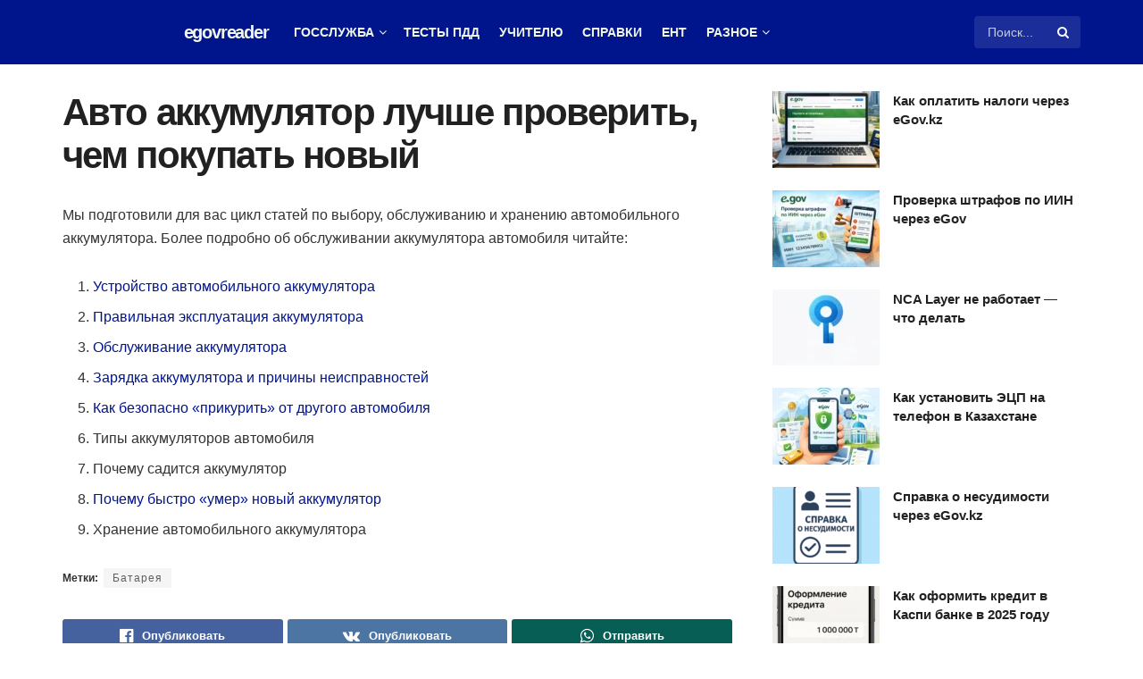

--- FILE ---
content_type: text/html; charset=UTF-8
request_url: https://egovreader.kz/avto-akkumulyator-luchshe-proverit-chem-pokupat-novyj/
body_size: 28310
content:
<!doctype html> <!--[if lt IE 7]><html class="no-js lt-ie9 lt-ie8 lt-ie7" dir="ltr" lang="ru-RU" prefix="og: https://ogp.me/ns#"> <![endif]--> <!--[if IE 7]><html class="no-js lt-ie9 lt-ie8" dir="ltr" lang="ru-RU" prefix="og: https://ogp.me/ns#"> <![endif]--> <!--[if IE 8]><html class="no-js lt-ie9" dir="ltr" lang="ru-RU" prefix="og: https://ogp.me/ns#"> <![endif]--> <!--[if IE 9]><html class="no-js lt-ie10" dir="ltr" lang="ru-RU" prefix="og: https://ogp.me/ns#"> <![endif]--> <!--[if gt IE 8]><!--><html class="no-js" dir="ltr" lang="ru-RU" prefix="og: https://ogp.me/ns#"> <!--<![endif]--><head><meta http-equiv="Content-Type" content="text/html; charset=UTF-8" /><meta name='viewport' content='width=device-width, initial-scale=1, user-scalable=yes' /><link rel="profile" href="https://gmpg.org/xfn/11" /><link rel="pingback" href="https://egovreader.kz/xmlrpc.php" /><meta name="theme-color" content="#00158c"><meta name="msapplication-navbutton-color" content="#00158c"><meta name="apple-mobile-web-app-status-bar-style" content="#00158c"><title>Аккумулятор лучше проверить, чем покупать новый</title><meta name="description" content="Цикл статей об обслуживании и эксплуатации АКБ" /><meta name="robots" content="max-snippet:-1, max-image-preview:large, max-video-preview:-1" /><meta name="author" content="Редактор"/><meta name="google-site-verification" content="z1sAWK6klEh3iKx1_9vt0hEIiqcY4vGwmYMiFP4VboE" /><link rel="canonical" href="https://egovreader.kz/avto-akkumulyator-luchshe-proverit-chem-pokupat-novyj/" /><meta name="generator" content="All in One SEO (AIOSEO) 4.9.3" /><meta property="og:locale" content="ru_RU" /><meta property="og:site_name" content="egovreader.kz" /><meta property="og:type" content="article" /><meta property="og:title" content="Аккумулятор лучше проверить, чем покупать новый" /><meta property="og:description" content="Цикл статей об обслуживании и эксплуатации АКБ" /><meta property="og:url" content="https://egovreader.kz/avto-akkumulyator-luchshe-proverit-chem-pokupat-novyj/" /><meta property="og:image" content="https://egovreader.kz/wp-content/uploads/2016/04/provakb-e1460623698702.png" /><meta property="og:image:secure_url" content="https://egovreader.kz/wp-content/uploads/2016/04/provakb-e1460623698702.png" /><meta property="og:image:width" content="500" /><meta property="og:image:height" content="286" /><meta property="article:tag" content="автоакб" /><meta property="article:tag" content="батарея" /><meta property="article:published_time" content="2016-04-14T07:56:51+00:00" /><meta property="article:modified_time" content="2017-08-09T13:10:50+00:00" /><meta property="article:publisher" content="https://www.facebook.com/egovreader" /><meta name="twitter:card" content="summary" /><meta name="twitter:title" content="Аккумулятор лучше проверить, чем покупать новый" /><meta name="twitter:description" content="Цикл статей об обслуживании и эксплуатации АКБ" /><meta name="twitter:image" content="https://egovreader.kz/wp-content/uploads/2016/04/provakb-e1460623698702.png" /> <script type="application/ld+json" class="aioseo-schema">{"@context":"https:\/\/schema.org","@graph":[{"@type":"Article","@id":"https:\/\/egovreader.kz\/avto-akkumulyator-luchshe-proverit-chem-pokupat-novyj\/#article","name":"\u0410\u043a\u043a\u0443\u043c\u0443\u043b\u044f\u0442\u043e\u0440 \u043b\u0443\u0447\u0448\u0435 \u043f\u0440\u043e\u0432\u0435\u0440\u0438\u0442\u044c, \u0447\u0435\u043c \u043f\u043e\u043a\u0443\u043f\u0430\u0442\u044c \u043d\u043e\u0432\u044b\u0439","headline":"\u0410\u0432\u0442\u043e \u0430\u043a\u043a\u0443\u043c\u0443\u043b\u044f\u0442\u043e\u0440 \u043b\u0443\u0447\u0448\u0435 \u043f\u0440\u043e\u0432\u0435\u0440\u0438\u0442\u044c, \u0447\u0435\u043c \u043f\u043e\u043a\u0443\u043f\u0430\u0442\u044c \u043d\u043e\u0432\u044b\u0439","author":{"@id":"https:\/\/egovreader.kz\/author\/azamat\/#author"},"publisher":{"@id":"https:\/\/egovreader.kz\/#person"},"datePublished":"2016-04-14T10:56:51+06:00","dateModified":"2017-08-09T19:10:50+06:00","inLanguage":"ru-RU","mainEntityOfPage":{"@id":"https:\/\/egovreader.kz\/avto-akkumulyator-luchshe-proverit-chem-pokupat-novyj\/#webpage"},"isPartOf":{"@id":"https:\/\/egovreader.kz\/avto-akkumulyator-luchshe-proverit-chem-pokupat-novyj\/#webpage"},"articleSection":"\u0410\u0432\u0442\u043e\u0410\u041a\u0411, \u0411\u0430\u0442\u0430\u0440\u0435\u044f"},{"@type":"BreadcrumbList","@id":"https:\/\/egovreader.kz\/avto-akkumulyator-luchshe-proverit-chem-pokupat-novyj\/#breadcrumblist","itemListElement":[{"@type":"ListItem","@id":"https:\/\/egovreader.kz#listItem","position":1,"name":"Home","item":"https:\/\/egovreader.kz","nextItem":{"@type":"ListItem","@id":"https:\/\/egovreader.kz\/category\/autoakb\/#listItem","name":"\u0410\u0432\u0442\u043e\u0410\u041a\u0411"}},{"@type":"ListItem","@id":"https:\/\/egovreader.kz\/category\/autoakb\/#listItem","position":2,"name":"\u0410\u0432\u0442\u043e\u0410\u041a\u0411","item":"https:\/\/egovreader.kz\/category\/autoakb\/","nextItem":{"@type":"ListItem","@id":"https:\/\/egovreader.kz\/avto-akkumulyator-luchshe-proverit-chem-pokupat-novyj\/#listItem","name":"\u0410\u0432\u0442\u043e \u0430\u043a\u043a\u0443\u043c\u0443\u043b\u044f\u0442\u043e\u0440 \u043b\u0443\u0447\u0448\u0435 \u043f\u0440\u043e\u0432\u0435\u0440\u0438\u0442\u044c, \u0447\u0435\u043c \u043f\u043e\u043a\u0443\u043f\u0430\u0442\u044c \u043d\u043e\u0432\u044b\u0439"},"previousItem":{"@type":"ListItem","@id":"https:\/\/egovreader.kz#listItem","name":"Home"}},{"@type":"ListItem","@id":"https:\/\/egovreader.kz\/avto-akkumulyator-luchshe-proverit-chem-pokupat-novyj\/#listItem","position":3,"name":"\u0410\u0432\u0442\u043e \u0430\u043a\u043a\u0443\u043c\u0443\u043b\u044f\u0442\u043e\u0440 \u043b\u0443\u0447\u0448\u0435 \u043f\u0440\u043e\u0432\u0435\u0440\u0438\u0442\u044c, \u0447\u0435\u043c \u043f\u043e\u043a\u0443\u043f\u0430\u0442\u044c \u043d\u043e\u0432\u044b\u0439","previousItem":{"@type":"ListItem","@id":"https:\/\/egovreader.kz\/category\/autoakb\/#listItem","name":"\u0410\u0432\u0442\u043e\u0410\u041a\u0411"}}]},{"@type":"Person","@id":"https:\/\/egovreader.kz\/#person","name":"admin"},{"@type":"Person","@id":"https:\/\/egovreader.kz\/author\/azamat\/#author","url":"https:\/\/egovreader.kz\/author\/azamat\/","name":"\u0420\u0435\u0434\u0430\u043a\u0442\u043e\u0440"},{"@type":"WebPage","@id":"https:\/\/egovreader.kz\/avto-akkumulyator-luchshe-proverit-chem-pokupat-novyj\/#webpage","url":"https:\/\/egovreader.kz\/avto-akkumulyator-luchshe-proverit-chem-pokupat-novyj\/","name":"\u0410\u043a\u043a\u0443\u043c\u0443\u043b\u044f\u0442\u043e\u0440 \u043b\u0443\u0447\u0448\u0435 \u043f\u0440\u043e\u0432\u0435\u0440\u0438\u0442\u044c, \u0447\u0435\u043c \u043f\u043e\u043a\u0443\u043f\u0430\u0442\u044c \u043d\u043e\u0432\u044b\u0439","description":"\u0426\u0438\u043a\u043b \u0441\u0442\u0430\u0442\u0435\u0439 \u043e\u0431 \u043e\u0431\u0441\u043b\u0443\u0436\u0438\u0432\u0430\u043d\u0438\u0438 \u0438 \u044d\u043a\u0441\u043f\u043b\u0443\u0430\u0442\u0430\u0446\u0438\u0438 \u0410\u041a\u0411","inLanguage":"ru-RU","isPartOf":{"@id":"https:\/\/egovreader.kz\/#website"},"breadcrumb":{"@id":"https:\/\/egovreader.kz\/avto-akkumulyator-luchshe-proverit-chem-pokupat-novyj\/#breadcrumblist"},"author":{"@id":"https:\/\/egovreader.kz\/author\/azamat\/#author"},"creator":{"@id":"https:\/\/egovreader.kz\/author\/azamat\/#author"},"datePublished":"2016-04-14T10:56:51+06:00","dateModified":"2017-08-09T19:10:50+06:00"},{"@type":"WebSite","@id":"https:\/\/egovreader.kz\/#website","url":"https:\/\/egovreader.kz\/","name":"\u0418\u043d\u0444\u043e\u043f\u043e\u0440\u0442\u0430\u043b \u041a\u0430\u0437\u0430\u0445\u0441\u0442\u0430\u043d\u0430","description":"\u0418\u043d\u0444\u043e\u0440\u043c\u0430\u0446\u0438\u043e\u043d\u043d\u044b\u0439 \u043e\u0431\u0443\u0447\u0430\u044e\u0449\u0438\u0439 \u043f\u043e\u0440\u0442\u0430\u043b \u041a\u0430\u0437\u0430\u0445\u0441\u0442\u0430\u043d\u0430","inLanguage":"ru-RU","publisher":{"@id":"https:\/\/egovreader.kz\/#person"}}]}</script> <meta property="og:type" content="article"><meta property="og:title" content="Авто аккумулятор лучше проверить, чем покупать новый"><meta property="og:site_name" content="Инфопортал Казахстана"><meta property="og:description" content="Мы подготовили для вас цикл статей по выбору, обслуживанию и хранению автомобильного аккумулятора. Более подробно об обслуживании аккумул"><meta property="og:url" content="https://egovreader.kz/avto-akkumulyator-luchshe-proverit-chem-pokupat-novyj/"><meta property="og:locale" content="ru_RU"><meta property="article:published_time" content="2016-04-14T10:56:51+06:00"><meta property="article:modified_time" content="2017-08-09T19:10:50+06:00"><meta property="article:author" content="https://egovreader.kz"><meta property="article:section" content="АвтоАКБ"><meta property="article:tag" content="Батарея"><meta name="twitter:card" content="summary_large_image"><meta name="twitter:title" content="Авто аккумулятор лучше проверить, чем покупать новый"><meta name="twitter:description" content="Мы подготовили для вас цикл статей по выбору, обслуживанию и хранению автомобильного аккумулятора. Более подробно об обслуживании аккумулятора автомобиля читайте:"><meta name="twitter:url" content="https://egovreader.kz/avto-akkumulyator-luchshe-proverit-chem-pokupat-novyj/"><meta name="twitter:site" content="https://egovreader.kz"><meta name="description" content="Авто аккумулятор лучше проверить, чем покупать новый"><meta property="fb:app_id" content="194202928151389"> <script type="text/javascript">var jnews_ajax_url = '/?ajax-request=jnews'</script> <script type="text/javascript">;window.jnews=window.jnews||{},window.jnews.library=window.jnews.library||{},window.jnews.library=function(){"use strict";var e=this;e.win=window,e.doc=document,e.noop=function(){},e.globalBody=e.doc.getElementsByTagName("body")[0],e.globalBody=e.globalBody?e.globalBody:e.doc,e.win.jnewsDataStorage=e.win.jnewsDataStorage||{_storage:new WeakMap,put:function(e,t,n){this._storage.has(e)||this._storage.set(e,new Map),this._storage.get(e).set(t,n)},get:function(e,t){return this._storage.get(e).get(t)},has:function(e,t){return this._storage.has(e)&&this._storage.get(e).has(t)},remove:function(e,t){var n=this._storage.get(e).delete(t);return 0===!this._storage.get(e).size&&this._storage.delete(e),n}},e.windowWidth=function(){return e.win.innerWidth||e.docEl.clientWidth||e.globalBody.clientWidth},e.windowHeight=function(){return e.win.innerHeight||e.docEl.clientHeight||e.globalBody.clientHeight},e.requestAnimationFrame=e.win.requestAnimationFrame||e.win.webkitRequestAnimationFrame||e.win.mozRequestAnimationFrame||e.win.msRequestAnimationFrame||window.oRequestAnimationFrame||function(e){return setTimeout(e,1e3/60)},e.cancelAnimationFrame=e.win.cancelAnimationFrame||e.win.webkitCancelAnimationFrame||e.win.webkitCancelRequestAnimationFrame||e.win.mozCancelAnimationFrame||e.win.msCancelRequestAnimationFrame||e.win.oCancelRequestAnimationFrame||function(e){clearTimeout(e)},e.classListSupport="classList"in document.createElement("_"),e.hasClass=e.classListSupport?function(e,t){return e.classList.contains(t)}:function(e,t){return e.className.indexOf(t)>=0},e.addClass=e.classListSupport?function(t,n){e.hasClass(t,n)||t.classList.add(n)}:function(t,n){e.hasClass(t,n)||(t.className+=" "+n)},e.removeClass=e.classListSupport?function(t,n){e.hasClass(t,n)&&t.classList.remove(n)}:function(t,n){e.hasClass(t,n)&&(t.className=t.className.replace(n,""))},e.objKeys=function(e){var t=[];for(var n in e)Object.prototype.hasOwnProperty.call(e,n)&&t.push(n);return t},e.isObjectSame=function(e,t){var n=!0;return JSON.stringify(e)!==JSON.stringify(t)&&(n=!1),n},e.extend=function(){for(var e,t,n,o=arguments[0]||{},i=1,a=arguments.length;i<a;i++)if(null!==(e=arguments[i]))for(t in e)o!==(n=e[t])&&void 0!==n&&(o[t]=n);return o},e.dataStorage=e.win.jnewsDataStorage,e.isVisible=function(e){return 0!==e.offsetWidth&&0!==e.offsetHeight||e.getBoundingClientRect().length},e.getHeight=function(e){return e.offsetHeight||e.clientHeight||e.getBoundingClientRect().height},e.getWidth=function(e){return e.offsetWidth||e.clientWidth||e.getBoundingClientRect().width},e.supportsPassive=!1;try{var t=Object.defineProperty({},"passive",{get:function(){e.supportsPassive=!0}});"createEvent"in e.doc?e.win.addEventListener("test",null,t):"fireEvent"in e.doc&&e.win.attachEvent("test",null)}catch(e){}e.passiveOption=!!e.supportsPassive&&{passive:!0},e.setStorage=function(e,t){e="jnews-"+e;var n={expired:Math.floor(((new Date).getTime()+432e5)/1e3)};t=Object.assign(n,t);localStorage.setItem(e,JSON.stringify(t))},e.getStorage=function(e){e="jnews-"+e;var t=localStorage.getItem(e);return null!==t&&0<t.length?JSON.parse(localStorage.getItem(e)):{}},e.expiredStorage=function(){var t,n="jnews-";for(var o in localStorage)o.indexOf(n)>-1&&"undefined"!==(t=e.getStorage(o.replace(n,""))).expired&&t.expired<Math.floor((new Date).getTime()/1e3)&&localStorage.removeItem(o)},e.addEvents=function(t,n,o){for(var i in n){var a=["touchstart","touchmove"].indexOf(i)>=0&&!o&&e.passiveOption;"createEvent"in e.doc?t.addEventListener(i,n[i],a):"fireEvent"in e.doc&&t.attachEvent("on"+i,n[i])}},e.removeEvents=function(t,n){for(var o in n)"createEvent"in e.doc?t.removeEventListener(o,n[o]):"fireEvent"in e.doc&&t.detachEvent("on"+o,n[o])},e.triggerEvents=function(t,n,o){var i;o=o||{detail:null};return"createEvent"in e.doc?(!(i=e.doc.createEvent("CustomEvent")||new CustomEvent(n)).initCustomEvent||i.initCustomEvent(n,!0,!1,o),void t.dispatchEvent(i)):"fireEvent"in e.doc?((i=e.doc.createEventObject()).eventType=n,void t.fireEvent("on"+i.eventType,i)):void 0},e.getParents=function(t,n){void 0===n&&(n=e.doc);for(var o=[],i=t.parentNode,a=!1;!a;)if(i){var r=i;r.querySelectorAll(n).length?a=!0:(o.push(r),i=r.parentNode)}else o=[],a=!0;return o},e.forEach=function(e,t,n){for(var o=0,i=e.length;o<i;o++)t.call(n,e[o],o)},e.getText=function(e){return e.innerText||e.textContent},e.setText=function(e,t){var n="object"==typeof t?t.innerText||t.textContent:t;e.innerText&&(e.innerText=n),e.textContent&&(e.textContent=n)},e.httpBuildQuery=function(t){return e.objKeys(t).reduce(function t(n){var o=arguments.length>1&&void 0!==arguments[1]?arguments[1]:null;return function(i,a){var r=n[a];a=encodeURIComponent(a);var s=o?"".concat(o,"[").concat(a,"]"):a;return null==r||"function"==typeof r?(i.push("".concat(s,"=")),i):["number","boolean","string"].includes(typeof r)?(i.push("".concat(s,"=").concat(encodeURIComponent(r))),i):(i.push(e.objKeys(r).reduce(t(r,s),[]).join("&")),i)}}(t),[]).join("&")},e.get=function(t,n,o,i){return o="function"==typeof o?o:e.noop,e.ajax("GET",t,n,o,i)},e.post=function(t,n,o,i){return o="function"==typeof o?o:e.noop,e.ajax("POST",t,n,o,i)},e.ajax=function(t,n,o,i,a){var r=new XMLHttpRequest,s=n,c=e.httpBuildQuery(o);if(t=-1!=["GET","POST"].indexOf(t)?t:"GET",r.open(t,s+("GET"==t?"?"+c:""),!0),"POST"==t&&r.setRequestHeader("Content-type","application/x-www-form-urlencoded"),r.setRequestHeader("X-Requested-With","XMLHttpRequest"),r.onreadystatechange=function(){4===r.readyState&&200<=r.status&&300>r.status&&"function"==typeof i&&i.call(void 0,r.response)},void 0!==a&&!a){return{xhr:r,send:function(){r.send("POST"==t?c:null)}}}return r.send("POST"==t?c:null),{xhr:r}},e.scrollTo=function(t,n,o){function i(e,t,n){this.start=this.position(),this.change=e-this.start,this.currentTime=0,this.increment=20,this.duration=void 0===n?500:n,this.callback=t,this.finish=!1,this.animateScroll()}return Math.easeInOutQuad=function(e,t,n,o){return(e/=o/2)<1?n/2*e*e+t:-n/2*(--e*(e-2)-1)+t},i.prototype.stop=function(){this.finish=!0},i.prototype.move=function(t){e.doc.documentElement.scrollTop=t,e.globalBody.parentNode.scrollTop=t,e.globalBody.scrollTop=t},i.prototype.position=function(){return e.doc.documentElement.scrollTop||e.globalBody.parentNode.scrollTop||e.globalBody.scrollTop},i.prototype.animateScroll=function(){this.currentTime+=this.increment;var t=Math.easeInOutQuad(this.currentTime,this.start,this.change,this.duration);this.move(t),this.currentTime<this.duration&&!this.finish?e.requestAnimationFrame.call(e.win,this.animateScroll.bind(this)):this.callback&&"function"==typeof this.callback&&this.callback()},new i(t,n,o)},e.unwrap=function(t){var n,o=t;e.forEach(t,(function(e,t){n?n+=e:n=e})),o.replaceWith(n)},e.performance={start:function(e){performance.mark(e+"Start")},stop:function(e){performance.mark(e+"End"),performance.measure(e,e+"Start",e+"End")}},e.fps=function(){var t=0,n=0,o=0;!function(){var i=t=0,a=0,r=0,s=document.getElementById("fpsTable"),c=function(t){void 0===document.getElementsByTagName("body")[0]?e.requestAnimationFrame.call(e.win,(function(){c(t)})):document.getElementsByTagName("body")[0].appendChild(t)};null===s&&((s=document.createElement("div")).style.position="fixed",s.style.top="120px",s.style.left="10px",s.style.width="100px",s.style.height="20px",s.style.border="1px solid black",s.style.fontSize="11px",s.style.zIndex="100000",s.style.backgroundColor="white",s.id="fpsTable",c(s));var l=function(){o++,n=Date.now(),(a=(o/(r=(n-t)/1e3)).toPrecision(2))!=i&&(i=a,s.innerHTML=i+"fps"),1<r&&(t=n,o=0),e.requestAnimationFrame.call(e.win,l)};l()}()},e.instr=function(e,t){for(var n=0;n<t.length;n++)if(-1!==e.toLowerCase().indexOf(t[n].toLowerCase()))return!0},e.winLoad=function(t,n){function o(o){if("complete"===e.doc.readyState||"interactive"===e.doc.readyState)return!o||n?setTimeout(t,n||1):t(o),1}o()||e.addEvents(e.win,{load:o})},e.docReady=function(t,n){function o(o){if("complete"===e.doc.readyState||"interactive"===e.doc.readyState)return!o||n?setTimeout(t,n||1):t(o),1}o()||e.addEvents(e.doc,{DOMContentLoaded:o})},e.fireOnce=function(){e.docReady((function(){e.assets=e.assets||[],e.assets.length&&(e.boot(),e.load_assets())}),50)},e.boot=function(){e.length&&e.doc.querySelectorAll("style[media]").forEach((function(e){"not all"==e.getAttribute("media")&&e.removeAttribute("media")}))},e.create_js=function(t,n){var o=e.doc.createElement("script");switch(o.setAttribute("src",t),n){case"defer":o.setAttribute("defer",!0);break;case"async":o.setAttribute("async",!0);break;case"deferasync":o.setAttribute("defer",!0),o.setAttribute("async",!0)}e.globalBody.appendChild(o)},e.load_assets=function(){"object"==typeof e.assets&&e.forEach(e.assets.slice(0),(function(t,n){var o="";t.defer&&(o+="defer"),t.async&&(o+="async"),e.create_js(t.url,o);var i=e.assets.indexOf(t);i>-1&&e.assets.splice(i,1)})),e.assets=jnewsoption.au_scripts=window.jnewsads=[]},e.setCookie=function(e,t,n){var o="";if(n){var i=new Date;i.setTime(i.getTime()+24*n*60*60*1e3),o="; expires="+i.toUTCString()}document.cookie=e+"="+(t||"")+o+"; path=/"},e.getCookie=function(e){for(var t=e+"=",n=document.cookie.split(";"),o=0;o<n.length;o++){for(var i=n[o];" "==i.charAt(0);)i=i.substring(1,i.length);if(0==i.indexOf(t))return i.substring(t.length,i.length)}return null},e.eraseCookie=function(e){document.cookie=e+"=; Path=/; Expires=Thu, 01 Jan 1970 00:00:01 GMT;"},e.docReady((function(){e.globalBody=e.globalBody==e.doc?e.doc.getElementsByTagName("body")[0]:e.globalBody,e.globalBody=e.globalBody?e.globalBody:e.doc})),e.winLoad((function(){e.winLoad((function(){var t=!1;if(void 0!==window.jnewsadmin)if(void 0!==window.file_version_checker){var n=e.objKeys(window.file_version_checker);n.length?n.forEach((function(e){t||"10.0.4"===window.file_version_checker[e]||(t=!0)})):t=!0}else t=!0;t&&(window.jnewsHelper.getMessage(),window.jnewsHelper.getNotice())}),2500)}))},window.jnews.library=new window.jnews.library;</script><link rel='dns-prefetch' href='//www.googletagmanager.com' /><link rel="alternate" type="application/rss+xml" title="Инфопортал Казахстана &raquo; Лента" href="https://egovreader.kz/feed/" /><link rel="alternate" type="application/rss+xml" title="Инфопортал Казахстана &raquo; Лента комментариев" href="https://egovreader.kz/comments/feed/" /><link rel="alternate" title="oEmbed (JSON)" type="application/json+oembed" href="https://egovreader.kz/wp-json/oembed/1.0/embed?url=https%3A%2F%2Fegovreader.kz%2Favto-akkumulyator-luchshe-proverit-chem-pokupat-novyj%2F" /><link rel="alternate" title="oEmbed (XML)" type="text/xml+oembed" href="https://egovreader.kz/wp-json/oembed/1.0/embed?url=https%3A%2F%2Fegovreader.kz%2Favto-akkumulyator-luchshe-proverit-chem-pokupat-novyj%2F&#038;format=xml" /><style id='wp-img-auto-sizes-contain-inline-css' type='text/css'>img:is([sizes=auto i],[sizes^="auto," i]){contain-intrinsic-size:3000px 1500px}
/*# sourceURL=wp-img-auto-sizes-contain-inline-css */</style><style id='wp-block-library-inline-css' type='text/css'>:root{--wp-block-synced-color:#7a00df;--wp-block-synced-color--rgb:122,0,223;--wp-bound-block-color:var(--wp-block-synced-color);--wp-editor-canvas-background:#ddd;--wp-admin-theme-color:#007cba;--wp-admin-theme-color--rgb:0,124,186;--wp-admin-theme-color-darker-10:#006ba1;--wp-admin-theme-color-darker-10--rgb:0,107,160.5;--wp-admin-theme-color-darker-20:#005a87;--wp-admin-theme-color-darker-20--rgb:0,90,135;--wp-admin-border-width-focus:2px}@media (min-resolution:192dpi){:root{--wp-admin-border-width-focus:1.5px}}.wp-element-button{cursor:pointer}:root .has-very-light-gray-background-color{background-color:#eee}:root .has-very-dark-gray-background-color{background-color:#313131}:root .has-very-light-gray-color{color:#eee}:root .has-very-dark-gray-color{color:#313131}:root .has-vivid-green-cyan-to-vivid-cyan-blue-gradient-background{background:linear-gradient(135deg,#00d084,#0693e3)}:root .has-purple-crush-gradient-background{background:linear-gradient(135deg,#34e2e4,#4721fb 50%,#ab1dfe)}:root .has-hazy-dawn-gradient-background{background:linear-gradient(135deg,#faaca8,#dad0ec)}:root .has-subdued-olive-gradient-background{background:linear-gradient(135deg,#fafae1,#67a671)}:root .has-atomic-cream-gradient-background{background:linear-gradient(135deg,#fdd79a,#004a59)}:root .has-nightshade-gradient-background{background:linear-gradient(135deg,#330968,#31cdcf)}:root .has-midnight-gradient-background{background:linear-gradient(135deg,#020381,#2874fc)}:root{--wp--preset--font-size--normal:16px;--wp--preset--font-size--huge:42px}.has-regular-font-size{font-size:1em}.has-larger-font-size{font-size:2.625em}.has-normal-font-size{font-size:var(--wp--preset--font-size--normal)}.has-huge-font-size{font-size:var(--wp--preset--font-size--huge)}:root .has-text-align-center{text-align:center}:root .has-text-align-left{text-align:left}:root .has-text-align-right{text-align:right}.has-fit-text{white-space:nowrap!important}#end-resizable-editor-section{display:none}.aligncenter{clear:both}.items-justified-left{justify-content:flex-start}.items-justified-center{justify-content:center}.items-justified-right{justify-content:flex-end}.items-justified-space-between{justify-content:space-between}.screen-reader-text{word-wrap:normal!important;border:0;clip-path:inset(50%);height:1px;margin:-1px;overflow:hidden;padding:0;position:absolute;width:1px}.screen-reader-text:focus{background-color:#ddd;clip-path:none;color:#444;display:block;font-size:1em;height:auto;left:5px;line-height:normal;padding:15px 23px 14px;text-decoration:none;top:5px;width:auto;z-index:100000}html :where(.has-border-color){border-style:solid}html :where([style*=border-top-color]){border-top-style:solid}html :where([style*=border-right-color]){border-right-style:solid}html :where([style*=border-bottom-color]){border-bottom-style:solid}html :where([style*=border-left-color]){border-left-style:solid}html :where([style*=border-width]){border-style:solid}html :where([style*=border-top-width]){border-top-style:solid}html :where([style*=border-right-width]){border-right-style:solid}html :where([style*=border-bottom-width]){border-bottom-style:solid}html :where([style*=border-left-width]){border-left-style:solid}html :where(img[class*=wp-image-]){height:auto;max-width:100%}:where(figure){margin:0 0 1em}html :where(.is-position-sticky){--wp-admin--admin-bar--position-offset:var(--wp-admin--admin-bar--height,0px)}@media screen and (max-width:600px){html :where(.is-position-sticky){--wp-admin--admin-bar--position-offset:0px}}

/*# sourceURL=wp-block-library-inline-css */</style><style id='global-styles-inline-css' type='text/css'>:root{--wp--preset--aspect-ratio--square: 1;--wp--preset--aspect-ratio--4-3: 4/3;--wp--preset--aspect-ratio--3-4: 3/4;--wp--preset--aspect-ratio--3-2: 3/2;--wp--preset--aspect-ratio--2-3: 2/3;--wp--preset--aspect-ratio--16-9: 16/9;--wp--preset--aspect-ratio--9-16: 9/16;--wp--preset--color--black: #000000;--wp--preset--color--cyan-bluish-gray: #abb8c3;--wp--preset--color--white: #ffffff;--wp--preset--color--pale-pink: #f78da7;--wp--preset--color--vivid-red: #cf2e2e;--wp--preset--color--luminous-vivid-orange: #ff6900;--wp--preset--color--luminous-vivid-amber: #fcb900;--wp--preset--color--light-green-cyan: #7bdcb5;--wp--preset--color--vivid-green-cyan: #00d084;--wp--preset--color--pale-cyan-blue: #8ed1fc;--wp--preset--color--vivid-cyan-blue: #0693e3;--wp--preset--color--vivid-purple: #9b51e0;--wp--preset--gradient--vivid-cyan-blue-to-vivid-purple: linear-gradient(135deg,rgb(6,147,227) 0%,rgb(155,81,224) 100%);--wp--preset--gradient--light-green-cyan-to-vivid-green-cyan: linear-gradient(135deg,rgb(122,220,180) 0%,rgb(0,208,130) 100%);--wp--preset--gradient--luminous-vivid-amber-to-luminous-vivid-orange: linear-gradient(135deg,rgb(252,185,0) 0%,rgb(255,105,0) 100%);--wp--preset--gradient--luminous-vivid-orange-to-vivid-red: linear-gradient(135deg,rgb(255,105,0) 0%,rgb(207,46,46) 100%);--wp--preset--gradient--very-light-gray-to-cyan-bluish-gray: linear-gradient(135deg,rgb(238,238,238) 0%,rgb(169,184,195) 100%);--wp--preset--gradient--cool-to-warm-spectrum: linear-gradient(135deg,rgb(74,234,220) 0%,rgb(151,120,209) 20%,rgb(207,42,186) 40%,rgb(238,44,130) 60%,rgb(251,105,98) 80%,rgb(254,248,76) 100%);--wp--preset--gradient--blush-light-purple: linear-gradient(135deg,rgb(255,206,236) 0%,rgb(152,150,240) 100%);--wp--preset--gradient--blush-bordeaux: linear-gradient(135deg,rgb(254,205,165) 0%,rgb(254,45,45) 50%,rgb(107,0,62) 100%);--wp--preset--gradient--luminous-dusk: linear-gradient(135deg,rgb(255,203,112) 0%,rgb(199,81,192) 50%,rgb(65,88,208) 100%);--wp--preset--gradient--pale-ocean: linear-gradient(135deg,rgb(255,245,203) 0%,rgb(182,227,212) 50%,rgb(51,167,181) 100%);--wp--preset--gradient--electric-grass: linear-gradient(135deg,rgb(202,248,128) 0%,rgb(113,206,126) 100%);--wp--preset--gradient--midnight: linear-gradient(135deg,rgb(2,3,129) 0%,rgb(40,116,252) 100%);--wp--preset--font-size--small: 13px;--wp--preset--font-size--medium: 20px;--wp--preset--font-size--large: 36px;--wp--preset--font-size--x-large: 42px;--wp--preset--spacing--20: 0.44rem;--wp--preset--spacing--30: 0.67rem;--wp--preset--spacing--40: 1rem;--wp--preset--spacing--50: 1.5rem;--wp--preset--spacing--60: 2.25rem;--wp--preset--spacing--70: 3.38rem;--wp--preset--spacing--80: 5.06rem;--wp--preset--shadow--natural: 6px 6px 9px rgba(0, 0, 0, 0.2);--wp--preset--shadow--deep: 12px 12px 50px rgba(0, 0, 0, 0.4);--wp--preset--shadow--sharp: 6px 6px 0px rgba(0, 0, 0, 0.2);--wp--preset--shadow--outlined: 6px 6px 0px -3px rgb(255, 255, 255), 6px 6px rgb(0, 0, 0);--wp--preset--shadow--crisp: 6px 6px 0px rgb(0, 0, 0);}:where(body) { margin: 0; }:where(.is-layout-flex){gap: 0.5em;}:where(.is-layout-grid){gap: 0.5em;}body .is-layout-flex{display: flex;}.is-layout-flex{flex-wrap: wrap;align-items: center;}.is-layout-flex > :is(*, div){margin: 0;}body .is-layout-grid{display: grid;}.is-layout-grid > :is(*, div){margin: 0;}body{padding-top: 0px;padding-right: 0px;padding-bottom: 0px;padding-left: 0px;}a:where(:not(.wp-element-button)){text-decoration: underline;}:root :where(.wp-element-button, .wp-block-button__link){background-color: #32373c;border-width: 0;color: #fff;font-family: inherit;font-size: inherit;font-style: inherit;font-weight: inherit;letter-spacing: inherit;line-height: inherit;padding-top: calc(0.667em + 2px);padding-right: calc(1.333em + 2px);padding-bottom: calc(0.667em + 2px);padding-left: calc(1.333em + 2px);text-decoration: none;text-transform: inherit;}.has-black-color{color: var(--wp--preset--color--black) !important;}.has-cyan-bluish-gray-color{color: var(--wp--preset--color--cyan-bluish-gray) !important;}.has-white-color{color: var(--wp--preset--color--white) !important;}.has-pale-pink-color{color: var(--wp--preset--color--pale-pink) !important;}.has-vivid-red-color{color: var(--wp--preset--color--vivid-red) !important;}.has-luminous-vivid-orange-color{color: var(--wp--preset--color--luminous-vivid-orange) !important;}.has-luminous-vivid-amber-color{color: var(--wp--preset--color--luminous-vivid-amber) !important;}.has-light-green-cyan-color{color: var(--wp--preset--color--light-green-cyan) !important;}.has-vivid-green-cyan-color{color: var(--wp--preset--color--vivid-green-cyan) !important;}.has-pale-cyan-blue-color{color: var(--wp--preset--color--pale-cyan-blue) !important;}.has-vivid-cyan-blue-color{color: var(--wp--preset--color--vivid-cyan-blue) !important;}.has-vivid-purple-color{color: var(--wp--preset--color--vivid-purple) !important;}.has-black-background-color{background-color: var(--wp--preset--color--black) !important;}.has-cyan-bluish-gray-background-color{background-color: var(--wp--preset--color--cyan-bluish-gray) !important;}.has-white-background-color{background-color: var(--wp--preset--color--white) !important;}.has-pale-pink-background-color{background-color: var(--wp--preset--color--pale-pink) !important;}.has-vivid-red-background-color{background-color: var(--wp--preset--color--vivid-red) !important;}.has-luminous-vivid-orange-background-color{background-color: var(--wp--preset--color--luminous-vivid-orange) !important;}.has-luminous-vivid-amber-background-color{background-color: var(--wp--preset--color--luminous-vivid-amber) !important;}.has-light-green-cyan-background-color{background-color: var(--wp--preset--color--light-green-cyan) !important;}.has-vivid-green-cyan-background-color{background-color: var(--wp--preset--color--vivid-green-cyan) !important;}.has-pale-cyan-blue-background-color{background-color: var(--wp--preset--color--pale-cyan-blue) !important;}.has-vivid-cyan-blue-background-color{background-color: var(--wp--preset--color--vivid-cyan-blue) !important;}.has-vivid-purple-background-color{background-color: var(--wp--preset--color--vivid-purple) !important;}.has-black-border-color{border-color: var(--wp--preset--color--black) !important;}.has-cyan-bluish-gray-border-color{border-color: var(--wp--preset--color--cyan-bluish-gray) !important;}.has-white-border-color{border-color: var(--wp--preset--color--white) !important;}.has-pale-pink-border-color{border-color: var(--wp--preset--color--pale-pink) !important;}.has-vivid-red-border-color{border-color: var(--wp--preset--color--vivid-red) !important;}.has-luminous-vivid-orange-border-color{border-color: var(--wp--preset--color--luminous-vivid-orange) !important;}.has-luminous-vivid-amber-border-color{border-color: var(--wp--preset--color--luminous-vivid-amber) !important;}.has-light-green-cyan-border-color{border-color: var(--wp--preset--color--light-green-cyan) !important;}.has-vivid-green-cyan-border-color{border-color: var(--wp--preset--color--vivid-green-cyan) !important;}.has-pale-cyan-blue-border-color{border-color: var(--wp--preset--color--pale-cyan-blue) !important;}.has-vivid-cyan-blue-border-color{border-color: var(--wp--preset--color--vivid-cyan-blue) !important;}.has-vivid-purple-border-color{border-color: var(--wp--preset--color--vivid-purple) !important;}.has-vivid-cyan-blue-to-vivid-purple-gradient-background{background: var(--wp--preset--gradient--vivid-cyan-blue-to-vivid-purple) !important;}.has-light-green-cyan-to-vivid-green-cyan-gradient-background{background: var(--wp--preset--gradient--light-green-cyan-to-vivid-green-cyan) !important;}.has-luminous-vivid-amber-to-luminous-vivid-orange-gradient-background{background: var(--wp--preset--gradient--luminous-vivid-amber-to-luminous-vivid-orange) !important;}.has-luminous-vivid-orange-to-vivid-red-gradient-background{background: var(--wp--preset--gradient--luminous-vivid-orange-to-vivid-red) !important;}.has-very-light-gray-to-cyan-bluish-gray-gradient-background{background: var(--wp--preset--gradient--very-light-gray-to-cyan-bluish-gray) !important;}.has-cool-to-warm-spectrum-gradient-background{background: var(--wp--preset--gradient--cool-to-warm-spectrum) !important;}.has-blush-light-purple-gradient-background{background: var(--wp--preset--gradient--blush-light-purple) !important;}.has-blush-bordeaux-gradient-background{background: var(--wp--preset--gradient--blush-bordeaux) !important;}.has-luminous-dusk-gradient-background{background: var(--wp--preset--gradient--luminous-dusk) !important;}.has-pale-ocean-gradient-background{background: var(--wp--preset--gradient--pale-ocean) !important;}.has-electric-grass-gradient-background{background: var(--wp--preset--gradient--electric-grass) !important;}.has-midnight-gradient-background{background: var(--wp--preset--gradient--midnight) !important;}.has-small-font-size{font-size: var(--wp--preset--font-size--small) !important;}.has-medium-font-size{font-size: var(--wp--preset--font-size--medium) !important;}.has-large-font-size{font-size: var(--wp--preset--font-size--large) !important;}.has-x-large-font-size{font-size: var(--wp--preset--font-size--x-large) !important;}
/*# sourceURL=global-styles-inline-css */</style><style id='classic-theme-styles-inline-css' type='text/css'>.wp-block-button__link{background-color:#32373c;border-radius:9999px;box-shadow:none;color:#fff;font-size:1.125em;padding:calc(.667em + 2px) calc(1.333em + 2px);text-decoration:none}.wp-block-file__button{background:#32373c;color:#fff}.wp-block-accordion-heading{margin:0}.wp-block-accordion-heading__toggle{background-color:inherit!important;color:inherit!important}.wp-block-accordion-heading__toggle:not(:focus-visible){outline:none}.wp-block-accordion-heading__toggle:focus,.wp-block-accordion-heading__toggle:hover{background-color:inherit!important;border:none;box-shadow:none;color:inherit;padding:var(--wp--preset--spacing--20,1em) 0;text-decoration:none}.wp-block-accordion-heading__toggle:focus-visible{outline:auto;outline-offset:0}
/*# sourceURL=https://egovreader.kz/wp-content/plugins/gutenberg/build/styles/block-library/classic.min.css */</style><link rel='stylesheet' id='wpAdvQuiz_front_style-css' href='https://egovreader.kz/wp-content/plugins/advanced-quiz/css/wpAdvQuiz_front.min.css?ver=1.0.4' type='text/css' media='all' /><link rel='stylesheet' id='js_composer_front-css' href='https://egovreader.kz/wp-content/plugins/js_composer/assets/css/js_composer.min.css?ver=8.7.2' type='text/css' media='all' /><link rel='stylesheet' id='font-awesome-css' href='https://egovreader.kz/wp-content/themes/jnews/assets/fonts/font-awesome/font-awesome.min.css?ver=12.0.3' type='text/css' media='all' /><link rel='stylesheet' id='jnews-icon-css' href='https://egovreader.kz/wp-content/cache/autoptimize/css/autoptimize_single_95b7c0c10ee3c3b68d482a88097ee408.css?ver=12.0.3' type='text/css' media='all' /><link rel='stylesheet' id='jscrollpane-css' href='https://egovreader.kz/wp-content/cache/autoptimize/css/autoptimize_single_12a16764b37af16dfeabf241b5377b08.css?ver=12.0.3' type='text/css' media='all' /><link rel='stylesheet' id='oknav-css' href='https://egovreader.kz/wp-content/cache/autoptimize/css/autoptimize_single_0550db76798d263a7b9aa9b81eeb88a9.css?ver=12.0.3' type='text/css' media='all' /><link rel='stylesheet' id='magnific-popup-css' href='https://egovreader.kz/wp-content/cache/autoptimize/css/autoptimize_single_07e974ae7070c78922b1571d028ab5a3.css?ver=12.0.3' type='text/css' media='all' /><link rel='stylesheet' id='chosen-css' href='https://egovreader.kz/wp-content/cache/autoptimize/css/autoptimize_single_0cdf3372f41ed035a7bc2dc276a43821.css?ver=12.0.3' type='text/css' media='all' /><link rel='stylesheet' id='jnews-main-css' href='https://egovreader.kz/wp-content/cache/autoptimize/css/autoptimize_single_cc02ca4d28ff188bd49ffbed8d6ccc80.css?ver=12.0.3' type='text/css' media='all' /><link rel='stylesheet' id='jnews-pages-css' href='https://egovreader.kz/wp-content/cache/autoptimize/css/autoptimize_single_c2f636d5c916da8a012e895f5bfdb696.css?ver=12.0.3' type='text/css' media='all' /><link rel='stylesheet' id='jnews-single-css' href='https://egovreader.kz/wp-content/cache/autoptimize/css/autoptimize_single_20db3a43237f525194f79a029ef16761.css?ver=12.0.3' type='text/css' media='all' /><link rel='stylesheet' id='jnews-responsive-css' href='https://egovreader.kz/wp-content/cache/autoptimize/css/autoptimize_single_7ba059747ce86a2a7cd71aa96eb4ba8f.css?ver=12.0.3' type='text/css' media='all' /><link rel='stylesheet' id='jnews-pb-temp-css' href='https://egovreader.kz/wp-content/cache/autoptimize/css/autoptimize_single_3bc12adc7cf1f520bfef2810d683d2c0.css?ver=12.0.3' type='text/css' media='all' /><link rel='stylesheet' id='jnews-js-composer-css' href='https://egovreader.kz/wp-content/cache/autoptimize/css/autoptimize_single_fc83441dd57e3efc19dde7715224aa04.css?ver=12.0.3' type='text/css' media='all' /><link rel='stylesheet' id='jnews-style-css' href='https://egovreader.kz/wp-content/themes/jnews/style.css?ver=12.0.3' type='text/css' media='all' /><link rel='stylesheet' id='jnews-darkmode-css' href='https://egovreader.kz/wp-content/cache/autoptimize/css/autoptimize_single_c8c57a0dce3f85eefaf2b683a5ed8483.css?ver=12.0.3' type='text/css' media='all' /><link rel='stylesheet' id='jnews-select-share-css' href='https://egovreader.kz/wp-content/cache/autoptimize/css/autoptimize_single_d8362094b258cbf05eff4954b9e53a06.css' type='text/css' media='all' /> <script type="text/javascript" src="https://www.googletagmanager.com/gtag/js?id=G-GJVWN5E1GZ" id="jnews-google-tag-manager-js" defer></script> <script type="text/javascript" id="jnews-google-tag-manager-js-after">window.addEventListener('DOMContentLoaded', function() {
					(function() {
						window.dataLayer = window.dataLayer || [];
						function gtag(){dataLayer.push(arguments);}
						gtag('js', new Date());
						gtag('config', 'G-GJVWN5E1GZ');
					})();
				});
				
//# sourceURL=jnews-google-tag-manager-js-after</script> <script></script><link rel="https://api.w.org/" href="https://egovreader.kz/wp-json/" /><link rel="alternate" title="JSON" type="application/json" href="https://egovreader.kz/wp-json/wp/v2/posts/664" /><link rel="EditURI" type="application/rsd+xml" title="RSD" href="https://egovreader.kz/xmlrpc.php?rsd" /><style type="text/css">.recentcomments a{display:inline !important;padding:0 !important;margin:0 !important;}</style><meta name="generator" content="Powered by WPBakery Page Builder - drag and drop page builder for WordPress."/> <script type='application/ld+json'>{"@context":"http:\/\/schema.org","@type":"Person","url":"https:\/\/egovreader.kz\/","name":"Azamat","sameAs":[],"homeLocation":{"@type":"Place","address":{"@type":"PostalAddress","addressCountry":"Kazakhstan"}}}</script> <script type='application/ld+json'>{"@context":"http:\/\/schema.org","@type":"WebSite","@id":"https:\/\/egovreader.kz\/#website","url":"https:\/\/egovreader.kz\/","name":"egovreader.kz","potentialAction":{"@type":"SearchAction","target":"https:\/\/egovreader.kz\/?s={search_term_string}","query-input":"required name=search_term_string"}}</script> <link rel="icon" href="https://egovreader.kz/wp-content/uploads/2016/02/cropped-Bezymyannyj-1-4-32x32.png" sizes="32x32" /><link rel="icon" href="https://egovreader.kz/wp-content/uploads/2016/02/cropped-Bezymyannyj-1-4-192x192.png" sizes="192x192" /><link rel="apple-touch-icon" href="https://egovreader.kz/wp-content/uploads/2016/02/cropped-Bezymyannyj-1-4-180x180.png" /><meta name="msapplication-TileImage" content="https://egovreader.kz/wp-content/uploads/2016/02/cropped-Bezymyannyj-1-4-270x270.png" /> <noscript><style>.wpb_animate_when_almost_visible { opacity: 1; }</style></noscript><link rel='stylesheet' id='jnews-scheme-css' href='https://egovreader.kz/wp-content/themes/jnews/data/import/tutorial/scheme.css?ver=12.0.3' type='text/css' media='all' /></head><body data-rsssl=1 class="wp-singular post-template-default single single-post postid-664 single-format-standard wp-embed-responsive wp-theme-jnews jeg_toggle_light jeg_single_tpl_1 jnews jsc_normal wpb-js-composer js-comp-ver-8.7.2 vc_responsive"><div class="jeg_ad jeg_ad_top jnews_header_top_ads"><div class='ads-wrapper  '></div></div><div class="jeg_viewport"><div class="jeg_header_wrapper"><div class="jeg_header_instagram_wrapper"></div><div class="jeg_header normal"><div class="jeg_bottombar jeg_navbar jeg_container jeg_navbar_wrapper jeg_navbar_normal jeg_navbar_dark"><div class="container"><div class="jeg_nav_row"><div class="jeg_nav_col jeg_nav_left jeg_nav_normal"><div class="item_wrap jeg_nav_alignleft"></div></div><div class="jeg_nav_col jeg_nav_center jeg_nav_grow"><div class="item_wrap jeg_nav_aligncenter"><div class="jeg_nav_item jeg_logo jeg_desktop_logo"><div class="site-title"> <a href="https://egovreader.kz/" aria-label="Visit Homepage" style="padding: 0 0 0 0;"> egovreader </a></div></div><div class="jeg_nav_item jeg_main_menu_wrapper"><div class="jeg_mainmenu_wrap"><ul class="jeg_menu jeg_main_menu jeg_menu_style_5" data-animation="animate"><li id="menu-item-486" class="menu-item menu-item-type-taxonomy menu-item-object-category menu-item-has-children menu-item-486 bgnav" data-item-row="default" ><a href="https://egovreader.kz/category/gossluzhba/">Госслужба</a><ul class="sub-menu"><li id="menu-item-1513" class="menu-item menu-item-type-taxonomy menu-item-object-category menu-item-1513 bgnav" data-item-row="default" ><a href="https://egovreader.kz/category/tests/">Тесты НПА</a></li></ul></li><li id="menu-item-1514" class="menu-item menu-item-type-taxonomy menu-item-object-category menu-item-1514 bgnav" data-item-row="default" ><a href="https://egovreader.kz/category/testypdd/">Тесты ПДД</a></li><li id="menu-item-1524" class="menu-item menu-item-type-taxonomy menu-item-object-category menu-item-1524 bgnav" data-item-row="default" ><a href="https://egovreader.kz/category/uchitelu/">Учителю</a></li><li id="menu-item-1523" class="menu-item menu-item-type-taxonomy menu-item-object-category menu-item-1523 bgnav" data-item-row="default" ><a href="https://egovreader.kz/category/egovspravki/">Справки</a></li><li id="menu-item-6946" class="menu-item menu-item-type-taxonomy menu-item-object-category menu-item-6946 bgnav" data-item-row="default" ><a href="https://egovreader.kz/category/ent-online/">ЕНТ</a></li><li id="menu-item-1518" class="menu-item menu-item-type-taxonomy menu-item-object-category menu-item-has-children menu-item-1518 bgnav" data-item-row="default" ><a href="https://egovreader.kz/category/raznoe/">Разное</a><ul class="sub-menu"><li id="menu-item-4086" class="menu-item menu-item-type-taxonomy menu-item-object-category menu-item-4086 bgnav" data-item-row="default" ><a href="https://egovreader.kz/category/auto/">Авто</a></li><li id="menu-item-1516" class="menu-item menu-item-type-taxonomy menu-item-object-category current-post-ancestor current-menu-parent current-post-parent menu-item-1516 bgnav" data-item-row="default" ><a href="https://egovreader.kz/category/autoakb/">АвтоАКБ</a></li><li id="menu-item-1520" class="menu-item menu-item-type-taxonomy menu-item-object-category menu-item-1520 bgnav" data-item-row="default" ><a href="https://egovreader.kz/category/raznoe/zarabatok/">Заработок</a></li><li id="menu-item-1522" class="menu-item menu-item-type-taxonomy menu-item-object-category menu-item-1522 bgnav" data-item-row="default" ><a href="https://egovreader.kz/category/biznes/">Свой бизнес</a></li><li id="menu-item-1517" class="menu-item menu-item-type-taxonomy menu-item-object-category menu-item-1517 bgnav" data-item-row="default" ><a href="https://egovreader.kz/category/raznoe/accutype/">Виды аккумуляторов</a></li><li id="menu-item-327" class="menu-item menu-item-type-taxonomy menu-item-object-category menu-item-327 bgnav" data-item-row="default" ><a href="https://egovreader.kz/category/stroyka/">Строительство</a></li><li id="menu-item-1519" class="menu-item menu-item-type-taxonomy menu-item-object-category menu-item-1519 bgnav" data-item-row="default" ><a href="https://egovreader.kz/category/raznoe/video/">Видео</a></li><li id="menu-item-2858" class="menu-item menu-item-type-taxonomy menu-item-object-category menu-item-2858 bgnav" data-item-row="default" ><a href="https://egovreader.kz/category/raznoe/logikalyk-test/">Логикалық тест</a></li><li id="menu-item-4915" class="menu-item menu-item-type-taxonomy menu-item-object-category menu-item-4915 bgnav" data-item-row="default" ><a href="https://egovreader.kz/category/medtest/">Медтест</a></li><li id="menu-item-4916" class="menu-item menu-item-type-taxonomy menu-item-object-category menu-item-4916 bgnav" data-item-row="default" ><a href="https://egovreader.kz/category/prof-test/">Проф. тест</a></li><li id="menu-item-4917" class="menu-item menu-item-type-taxonomy menu-item-object-category menu-item-4917 bgnav" data-item-row="default" ><a href="https://egovreader.kz/category/raznoe/psihologia/">Психология</a></li></ul></li></ul></div></div></div></div><div class="jeg_nav_col jeg_nav_right jeg_nav_normal"><div class="item_wrap jeg_nav_alignright"><div class="jeg_nav_item jeg_nav_search"><div class="jeg_search_wrapper jeg_search_no_expand rounded"> <a href="#" class="jeg_search_toggle"><i class="fa fa-search"></i></a><form action="https://egovreader.kz/" method="get" class="jeg_search_form" target="_top"> <input name="s" class="jeg_search_input" placeholder="Поиск..." type="text" value="" autocomplete="off"> <button aria-label="Search Button" type="submit" class="jeg_search_button btn"><i class="fa fa-search"></i></button></form><div class="jeg_search_result jeg_search_hide with_result"><div class="search-result-wrapper"></div><div class="search-link search-noresult"> Ничего</div><div class="search-link search-all-button"> <i class="fa fa-search"></i> Смотреть все</div></div></div></div></div></div></div></div></div></div></div><div class="jeg_header_sticky"><div class="sticky_blankspace"></div><div class="jeg_header normal"><div class="jeg_container"><div data-mode="fixed" class="jeg_stickybar jeg_navbar jeg_navbar_wrapper jeg_navbar_normal jeg_navbar_dark"><div class="container"><div class="jeg_nav_row"><div class="jeg_nav_col jeg_nav_left jeg_nav_normal"><div class="item_wrap jeg_nav_alignleft"><div class="jeg_nav_item jeg_logo"><div class="site-title"> <a href="https://egovreader.kz/" aria-label="Visit Homepage"> egovreader </a></div></div></div></div><div class="jeg_nav_col jeg_nav_center jeg_nav_grow"><div class="item_wrap jeg_nav_aligncenter"><div class="jeg_nav_item jeg_main_menu_wrapper"><div class="jeg_mainmenu_wrap"><ul class="jeg_menu jeg_main_menu jeg_menu_style_5" data-animation="animate"><li id="menu-item-486" class="menu-item menu-item-type-taxonomy menu-item-object-category menu-item-has-children menu-item-486 bgnav" data-item-row="default" ><a href="https://egovreader.kz/category/gossluzhba/">Госслужба</a><ul class="sub-menu"><li id="menu-item-1513" class="menu-item menu-item-type-taxonomy menu-item-object-category menu-item-1513 bgnav" data-item-row="default" ><a href="https://egovreader.kz/category/tests/">Тесты НПА</a></li></ul></li><li id="menu-item-1514" class="menu-item menu-item-type-taxonomy menu-item-object-category menu-item-1514 bgnav" data-item-row="default" ><a href="https://egovreader.kz/category/testypdd/">Тесты ПДД</a></li><li id="menu-item-1524" class="menu-item menu-item-type-taxonomy menu-item-object-category menu-item-1524 bgnav" data-item-row="default" ><a href="https://egovreader.kz/category/uchitelu/">Учителю</a></li><li id="menu-item-1523" class="menu-item menu-item-type-taxonomy menu-item-object-category menu-item-1523 bgnav" data-item-row="default" ><a href="https://egovreader.kz/category/egovspravki/">Справки</a></li><li id="menu-item-6946" class="menu-item menu-item-type-taxonomy menu-item-object-category menu-item-6946 bgnav" data-item-row="default" ><a href="https://egovreader.kz/category/ent-online/">ЕНТ</a></li><li id="menu-item-1518" class="menu-item menu-item-type-taxonomy menu-item-object-category menu-item-has-children menu-item-1518 bgnav" data-item-row="default" ><a href="https://egovreader.kz/category/raznoe/">Разное</a><ul class="sub-menu"><li id="menu-item-4086" class="menu-item menu-item-type-taxonomy menu-item-object-category menu-item-4086 bgnav" data-item-row="default" ><a href="https://egovreader.kz/category/auto/">Авто</a></li><li id="menu-item-1516" class="menu-item menu-item-type-taxonomy menu-item-object-category current-post-ancestor current-menu-parent current-post-parent menu-item-1516 bgnav" data-item-row="default" ><a href="https://egovreader.kz/category/autoakb/">АвтоАКБ</a></li><li id="menu-item-1520" class="menu-item menu-item-type-taxonomy menu-item-object-category menu-item-1520 bgnav" data-item-row="default" ><a href="https://egovreader.kz/category/raznoe/zarabatok/">Заработок</a></li><li id="menu-item-1522" class="menu-item menu-item-type-taxonomy menu-item-object-category menu-item-1522 bgnav" data-item-row="default" ><a href="https://egovreader.kz/category/biznes/">Свой бизнес</a></li><li id="menu-item-1517" class="menu-item menu-item-type-taxonomy menu-item-object-category menu-item-1517 bgnav" data-item-row="default" ><a href="https://egovreader.kz/category/raznoe/accutype/">Виды аккумуляторов</a></li><li id="menu-item-327" class="menu-item menu-item-type-taxonomy menu-item-object-category menu-item-327 bgnav" data-item-row="default" ><a href="https://egovreader.kz/category/stroyka/">Строительство</a></li><li id="menu-item-1519" class="menu-item menu-item-type-taxonomy menu-item-object-category menu-item-1519 bgnav" data-item-row="default" ><a href="https://egovreader.kz/category/raznoe/video/">Видео</a></li><li id="menu-item-2858" class="menu-item menu-item-type-taxonomy menu-item-object-category menu-item-2858 bgnav" data-item-row="default" ><a href="https://egovreader.kz/category/raznoe/logikalyk-test/">Логикалық тест</a></li><li id="menu-item-4915" class="menu-item menu-item-type-taxonomy menu-item-object-category menu-item-4915 bgnav" data-item-row="default" ><a href="https://egovreader.kz/category/medtest/">Медтест</a></li><li id="menu-item-4916" class="menu-item menu-item-type-taxonomy menu-item-object-category menu-item-4916 bgnav" data-item-row="default" ><a href="https://egovreader.kz/category/prof-test/">Проф. тест</a></li><li id="menu-item-4917" class="menu-item menu-item-type-taxonomy menu-item-object-category menu-item-4917 bgnav" data-item-row="default" ><a href="https://egovreader.kz/category/raznoe/psihologia/">Психология</a></li></ul></li></ul></div></div></div></div><div class="jeg_nav_col jeg_nav_right jeg_nav_normal"><div class="item_wrap jeg_nav_alignright"><div class="jeg_nav_item jeg_search_wrapper search_icon jeg_search_popup_expand"> <a href="#" class="jeg_search_toggle" aria-label="Search Button"><i class="fa fa-search"></i></a><form action="https://egovreader.kz/" method="get" class="jeg_search_form" target="_top"> <input name="s" class="jeg_search_input" placeholder="Поиск..." type="text" value="" autocomplete="off"> <button aria-label="Search Button" type="submit" class="jeg_search_button btn"><i class="fa fa-search"></i></button></form><div class="jeg_search_result jeg_search_hide with_result"><div class="search-result-wrapper"></div><div class="search-link search-noresult"> Ничего</div><div class="search-link search-all-button"> <i class="fa fa-search"></i> Смотреть все</div></div></div></div></div></div></div></div></div></div></div><div class="jeg_navbar_mobile_wrapper"><div class="jeg_navbar_mobile" data-mode="normal"><div class="jeg_mobile_bottombar jeg_mobile_midbar jeg_container dark"><div class="container"><div class="jeg_nav_row"><div class="jeg_nav_col jeg_nav_left jeg_nav_normal"><div class="item_wrap jeg_nav_alignleft"><div class="jeg_nav_item"> <a href="#" aria-label="Show Menu" class="toggle_btn jeg_mobile_toggle"><i class="fa fa-bars"></i></a></div></div></div><div class="jeg_nav_col jeg_nav_center jeg_nav_grow"><div class="item_wrap jeg_nav_aligncenter"><div class="jeg_nav_item jeg_nav_html"> <a href="https://egovreader.kz/"> <img src="https://egovreader.kz/wp-content/uploads/2018/11/LOGO.png" width="267" height="47" alt="Логотип"> </a></div></div></div><div class="jeg_nav_col jeg_nav_right jeg_nav_normal"><div class="item_wrap jeg_nav_alignright"></div></div></div></div></div></div><div class="sticky_blankspace" style="height: 60px;"></div></div><div class="jeg_ad jeg_ad_top jnews_header_bottom_ads"><div class='ads-wrapper  '></div></div><div class="post-wrapper"><div class="post-wrap" ><div class="jeg_main "><div class="jeg_container"><div class="jeg_content jeg_singlepage"><div class="container"><div class="jeg_ad jeg_article jnews_article_top_ads"><div class='ads-wrapper  '></div></div><div class="row"><div class="jeg_main_content col-md-8"><div class="jeg_inner_content"><div class="entry-header"><h1 class="jeg_post_title">Авто аккумулятор лучше проверить, чем покупать новый</h1><div class="jeg_meta_container"></div></div><div class="jeg_share_top_container"></div><div class="jeg_ad jeg_article jnews_content_top_ads "><div class='ads-wrapper  '><div class='ads_code'><script async src="?client=ca-pub-8065427754913065"
     crossorigin="anonymous"></script>  <ins class="adsbygoogle"
 style="display:block"
 data-ad-client="ca-pub-8065427754913065"
 data-ad-slot="5789405613"
 data-ad-format="auto"
 data-full-width-responsive="true"></ins> <script>(adsbygoogle = window.adsbygoogle || []).push({});</script></div></div></div><div class="entry-content no-share"><div class="jeg_share_button share-float jeg_sticky_share clearfix share-monocrhome"><div class="jeg_share_float_container"></div></div><div class="content-inner "><p>Мы подготовили для вас цикл статей по выбору, обслуживанию и хранению автомобильного аккумулятора. Более подробно об обслуживании аккумулятора автомобиля читайте:</p><ol><li><a href="//egovreader.kz/kak-ustroen-akkumulyator-avtomobiln/">Устройство автомобильного аккумулятора </a></li><li><a href="//egovreader.kz/kak-pravilno-ekspluatirovat-akkum/">Правильная эксплуатация аккумулятора</a></li><li><a href="//egovreader.kz/obsluzhivanie-akkumulyatora-avtomobil/">Обслуживание аккумулятора</a></li><li><a href="//egovreader.kz/kak-proverit-zaryadku-akkumulyatora/">Зарядка аккумулятора и причины неисправностей</a></li><li><a href="//egovreader.kz/sel-akkumulyator-kak-prikurit-ot-drug/">Как безопасно &#171;прикурить&#187; от другого автомобиля</a></li><li>Типы аккумуляторов автомобиля</li><li>Почему садится аккумулятор</li><li><a href="//egovreader.kz/11-prichiny-prezhdevremennogo-vyhoda-iz-stroya-akkumulyatora/">Почему быстро &#171;умер&#187; новый аккумулятор</a></li><li>Хранение автомобильного аккумулятора</li></ol><p style="text-align: center;"><div class="jeg_post_tags"><span>Метки:</span> <a href="https://egovreader.kz/tag/batareya/" rel="tag">Батарея</a></div></div></div><div class="jeg_share_bottom_container"><div class="jeg_share_button share-bottom clearfix"><div class="jeg_sharelist"> <a href="http://www.facebook.com/sharer.php?u=https%3A%2F%2Fegovreader.kz%2Favto-akkumulyator-luchshe-proverit-chem-pokupat-novyj%2F" rel='nofollow' class="jeg_btn-facebook expanded"><i class="fa fa-facebook-official"></i><span>Опубликовать</span></a><a href="http://vk.com/share.php?url=https%3A%2F%2Fegovreader.kz%2Favto-akkumulyator-luchshe-proverit-chem-pokupat-novyj%2F" rel='nofollow' class="jeg_btn-vk expanded"><i class="fa fa-vk"></i><span>Опубликовать</span></a><a href="//api.whatsapp.com/send?text=%D0%90%D0%B2%D1%82%D0%BE%20%D0%B0%D0%BA%D0%BA%D1%83%D0%BC%D1%83%D0%BB%D1%8F%D1%82%D0%BE%D1%80%20%D0%BB%D1%83%D1%87%D1%88%D0%B5%20%D0%BF%D1%80%D0%BE%D0%B2%D0%B5%D1%80%D0%B8%D1%82%D1%8C%2C%20%D1%87%D0%B5%D0%BC%20%D0%BF%D0%BE%D0%BA%D1%83%D0%BF%D0%B0%D1%82%D1%8C%20%D0%BD%D0%BE%D0%B2%D1%8B%D0%B9%0Ahttps%3A%2F%2Fegovreader.kz%2Favto-akkumulyator-luchshe-proverit-chem-pokupat-novyj%2F" rel='nofollow' class="jeg_btn-whatsapp expanded"><i class="fa fa-whatsapp"></i><span>Отправить</span></a></div></div></div><div class="jeg_ad jeg_article jnews_content_bottom_ads "><div class='ads-wrapper  '></div></div><div class="jnews_prev_next_container"><div class="jeg_prevnext_post"> <a href="https://egovreader.kz/test-na-gos-sluzhbu-o-prezidente-rk-chast-1/" class="post prev-post"> <span class="caption">Предыдущий пост</span><h3 class="post-title">Онлайн тест на гос.службу &#171;О президенте РК&#187; часть 1</h3> </a> <a href="https://egovreader.kz/test-na-gos-sluzhbu-tema-o-prezidente-rk-chast-2/" class="post next-post"> <span class="caption">Следющий пост</span><h3 class="post-title">Онлайн тест на гос.службу, тема &#171;О Президенте РК&#187;, часть 2</h3> </a></div></div><div class="jnews_author_box_container "></div><div class="jnews_related_post_container"></div><div class="jnews_popup_post_container"><section class="jeg_popup_post"> <span class="caption">Следющий пост</span><div class="jeg_popup_content"><div class="jeg_thumb"> <a href="https://egovreader.kz/test-na-gos-sluzhbu-tema-o-prezidente-rk-chast-2/"><div class="thumbnail-container animate-lazy no_thumbnail size-1000 "></div> </a></div><h3 class="post-title"> <a href="https://egovreader.kz/test-na-gos-sluzhbu-tema-o-prezidente-rk-chast-2/"> Онлайн тест на гос.службу, тема "О Президенте РК", часть 2 </a></h3></div> <a href="#" class="jeg_popup_close"><i class="fa fa-close"></i></a></section></div><div class="jnews_comment_container"></div></div></div><div class="jeg_sidebar  jeg_sticky_sidebar col-md-4"><div class="jegStickyHolder"><div class="theiaStickySidebar"><div class="widget widget_jnews_module_block_21" id="jnews_module_block_21-4"><div  class="jeg_postblock_21 jeg_postblock jeg_module_hook jeg_pagination_disable jeg_col_1o3 jnews_module_664_0_6971204c8ac8c  normal " data-unique="jnews_module_664_0_6971204c8ac8c"><div class="jeg_block_container"><div class="jeg_posts jeg_load_more_flag"><article class="jeg_post jeg_pl_sm format-standard"><div class="jeg_thumb"> <a href="https://egovreader.kz/kak-oplatit-nalogi-cherez-egov-kz/" aria-label="Read article: Как оплатить налоги через eGov.kz"><div class="thumbnail-container animate-lazy  size-715 "><img width="120" height="86" src="[data-uri]" class="attachment-jnews-120x86 size-jnews-120x86 lazyload wp-post-image" alt="Как оплатить налоги через eGov.kz в 2026 году" decoding="async" sizes="(max-width: 120px) 100vw, 120px" data-src="https://egovreader.kz/wp-content/uploads/2026/01/oplata-naloga-cherez-egov-120x86.webp" data-srcset="https://egovreader.kz/wp-content/uploads/2026/01/oplata-naloga-cherez-egov-120x86.webp 120w, https://egovreader.kz/wp-content/uploads/2026/01/oplata-naloga-cherez-egov-350x250.webp 350w" data-sizes="auto" data-expand="700" /></div></a></div><div class="jeg_postblock_content"><h3 class="jeg_post_title"> <a href="https://egovreader.kz/kak-oplatit-nalogi-cherez-egov-kz/">Как оплатить налоги через eGov.kz</a></h3></div></article><article class="jeg_post jeg_pl_sm format-standard"><div class="jeg_thumb"> <a href="https://egovreader.kz/proverka-shtrafov-po-iin-cherez-egov/" aria-label="Read article: Проверка штрафов по ИИН через eGov"><div class="thumbnail-container animate-lazy  size-715 "><img width="120" height="86" src="[data-uri]" class="attachment-jnews-120x86 size-jnews-120x86 lazyload wp-post-image" alt="Штрафы онлайн" decoding="async" sizes="(max-width: 120px) 100vw, 120px" data-src="https://egovreader.kz/wp-content/uploads/2026/01/shtraf-online-120x86.webp" data-srcset="https://egovreader.kz/wp-content/uploads/2026/01/shtraf-online-120x86.webp 120w, https://egovreader.kz/wp-content/uploads/2026/01/shtraf-online-350x250.webp 350w, https://egovreader.kz/wp-content/uploads/2026/01/shtraf-online-750x536.webp 750w, https://egovreader.kz/wp-content/uploads/2026/01/shtraf-online-1140x815.webp 1140w" data-sizes="auto" data-expand="700" /></div></a></div><div class="jeg_postblock_content"><h3 class="jeg_post_title"> <a href="https://egovreader.kz/proverka-shtrafov-po-iin-cherez-egov/">Проверка штрафов по ИИН через eGov</a></h3></div></article><article class="jeg_post jeg_pl_sm format-standard"><div class="jeg_thumb"> <a href="https://egovreader.kz/nca-layer-ne-rabotaet-chto-delat/" aria-label="Read article: NCA Layer не работает — что делать"><div class="thumbnail-container animate-lazy  size-715 "><img width="120" height="86" src="[data-uri]" class="attachment-jnews-120x86 size-jnews-120x86 lazyload wp-post-image" alt="NCA Layer" decoding="async" sizes="(max-width: 120px) 100vw, 120px" data-src="https://egovreader.kz/wp-content/uploads/2026/01/NCA-Layer-120x86.webp" data-srcset="https://egovreader.kz/wp-content/uploads/2026/01/NCA-Layer-120x86.webp 120w, https://egovreader.kz/wp-content/uploads/2026/01/NCA-Layer-350x250.webp 350w, https://egovreader.kz/wp-content/uploads/2026/01/NCA-Layer-750x536.webp 750w" data-sizes="auto" data-expand="700" /></div></a></div><div class="jeg_postblock_content"><h3 class="jeg_post_title"> <a href="https://egovreader.kz/nca-layer-ne-rabotaet-chto-delat/">NCA Layer не работает — что делать</a></h3></div></article><article class="jeg_post jeg_pl_sm format-standard"><div class="jeg_thumb"> <a href="https://egovreader.kz/kak-ustanovit-etsp-na-telefon-v-kazahstane/" aria-label="Read article: Как установить ЭЦП на телефон в Казахстане"><div class="thumbnail-container animate-lazy  size-715 "><img width="120" height="86" src="[data-uri]" class="attachment-jnews-120x86 size-jnews-120x86 lazyload wp-post-image" alt="Как установить ЭЦП на телефон в Казахстане" decoding="async" loading="lazy" sizes="auto, (max-width: 120px) 100vw, 120px" data-src="https://egovreader.kz/wp-content/uploads/2026/01/ecp-na-telefon-120x86.webp" data-srcset="https://egovreader.kz/wp-content/uploads/2026/01/ecp-na-telefon-120x86.webp 120w, https://egovreader.kz/wp-content/uploads/2026/01/ecp-na-telefon-350x250.webp 350w, https://egovreader.kz/wp-content/uploads/2026/01/ecp-na-telefon-750x536.webp 750w" data-sizes="auto" data-expand="700" /></div></a></div><div class="jeg_postblock_content"><h3 class="jeg_post_title"> <a href="https://egovreader.kz/kak-ustanovit-etsp-na-telefon-v-kazahstane/">Как установить ЭЦП на телефон в Казахстане</a></h3></div></article><article class="jeg_post jeg_pl_sm format-standard"><div class="jeg_thumb"> <a href="https://egovreader.kz/spravka-o-nesudimosti-cherez-egov-kz/" aria-label="Read article: Справка о несудимости через eGov.kz"><div class="thumbnail-container animate-lazy  size-715 "><img width="120" height="86" src="[data-uri]" class="attachment-jnews-120x86 size-jnews-120x86 lazyload wp-post-image" alt="Справка о несудимости через eGov.kz" decoding="async" loading="lazy" sizes="auto, (max-width: 120px) 100vw, 120px" data-src="https://egovreader.kz/wp-content/uploads/2026/01/kak-poluchit-spravrku-o-nesudimosti-120x86.webp" data-srcset="https://egovreader.kz/wp-content/uploads/2026/01/kak-poluchit-spravrku-o-nesudimosti-120x86.webp 120w, https://egovreader.kz/wp-content/uploads/2026/01/kak-poluchit-spravrku-o-nesudimosti-350x250.webp 350w, https://egovreader.kz/wp-content/uploads/2026/01/kak-poluchit-spravrku-o-nesudimosti-750x536.webp 750w" data-sizes="auto" data-expand="700" /></div></a></div><div class="jeg_postblock_content"><h3 class="jeg_post_title"> <a href="https://egovreader.kz/spravka-o-nesudimosti-cherez-egov-kz/">Справка о несудимости через eGov.kz</a></h3></div></article><article class="jeg_post jeg_pl_sm format-standard"><div class="jeg_thumb"> <a href="https://egovreader.kz/kak-oformit-kredit-v-kaspi-banke-v-2025-godu/" aria-label="Read article: Как оформить кредит в Каспи банке в 2025 году"><div class="thumbnail-container animate-lazy  size-715 "><img width="120" height="86" src="[data-uri]" class="attachment-jnews-120x86 size-jnews-120x86 lazyload wp-post-image" alt="Интерфейс Kaspi.kz при оформлении кредита онлайн" decoding="async" loading="lazy" sizes="auto, (max-width: 120px) 100vw, 120px" data-src="https://egovreader.kz/wp-content/uploads/2025/08/kaspi-kz-oformlenie-kredita-e1754675345267-120x86.webp" data-srcset="https://egovreader.kz/wp-content/uploads/2025/08/kaspi-kz-oformlenie-kredita-e1754675345267-120x86.webp 120w, https://egovreader.kz/wp-content/uploads/2025/08/kaspi-kz-oformlenie-kredita-e1754675345267-350x250.webp 350w, https://egovreader.kz/wp-content/uploads/2025/08/kaspi-kz-oformlenie-kredita-e1754675345267-750x536.webp 750w" data-sizes="auto" data-expand="700" /></div></a></div><div class="jeg_postblock_content"><h3 class="jeg_post_title"> <a href="https://egovreader.kz/kak-oformit-kredit-v-kaspi-banke-v-2025-godu/">Как оформить кредит в Каспи банке в 2025 году</a></h3></div></article></div><div class='module-overlay'><div class='preloader_type preloader_dot'><div class="module-preloader jeg_preloader dot"> <span></span><span></span><span></span></div><div class="module-preloader jeg_preloader circle"><div class="jnews_preloader_circle_outer"><div class="jnews_preloader_circle_inner"></div></div></div><div class="module-preloader jeg_preloader square"><div class="jeg_square"><div class="jeg_square_inner"></div></div></div></div></div></div><div class="jeg_block_navigation"><div class='navigation_overlay'><div class='module-preloader jeg_preloader'><span></span><span></span><span></span></div></div></div> <script>var jnews_module_664_0_6971204c8ac8c = {"header_icon":"","first_title":"","second_title":"","url":"","header_type":"heading_8","header_background":"","header_secondary_background":"","header_text_color":"","header_line_color":"","header_accent_color":"","header_filter_category":"","header_filter_author":"","header_filter_tag":"","header_filter_text":"All","sticky_post":"0","post_type":"post","content_type":"all","sponsor":"0","number_post":"6","post_offset":"0","unique_content":"disable","include_post":"","included_only":"0","exclude_post":"","include_category":"","exclude_category":"","include_author":"","include_tag":"","exclude_tag":"","exclude_visited_post":false,"sort_by":"latest","date_format":"default","date_format_custom":"Y\/m\/d","force_normal_image_load":"0","main_custom_image_size":"default","pagination_mode":"disable","pagination_nextprev_showtext":"0","pagination_number_post":"6","pagination_scroll_limit":"0","boxed":"0","boxed_shadow":"0","el_id":"","el_class":"","scheme":"normal","column_width":"auto","title_color":"","accent_color":"","alt_color":"","excerpt_color":"","css":"","paged":1,"column_class":"jeg_col_1o3","class":"jnews_block_21"};</script> </div></div></div></div></div></div><div class="jeg_ad jeg_article jnews_article_bottom_ads"><div class='ads-wrapper  '></div></div></div></div></div></div><div id="post-body-class" class="wp-singular post-template-default single single-post postid-664 single-format-standard wp-embed-responsive wp-theme-jnews jeg_toggle_light jeg_single_tpl_1 jnews jsc_normal wpb-js-composer js-comp-ver-8.7.2 vc_responsive"></div></div><div class="post-ajax-overlay"><div class="preloader_type preloader_dot"><div class="newsfeed_preloader jeg_preloader dot"> <span></span><span></span><span></span></div><div class="newsfeed_preloader jeg_preloader circle"><div class="jnews_preloader_circle_outer"><div class="jnews_preloader_circle_inner"></div></div></div><div class="newsfeed_preloader jeg_preloader square"><div class="jeg_square"><div class="jeg_square_inner"></div></div></div></div></div></div><div class="footer-holder" id="footer" data-id="footer"><div class="jeg_footer jeg_footer_1 dark"><div class="jeg_footer_container jeg_container"><div class="jeg_footer_content"><div class="container"><div class="row"><div class="jeg_footer_primary clearfix"><div class="col-md-4 footer_column"><div class="footer_widget widget_nav_menu" id="nav_menu-2"><div class="menu-verhnee-menyu-container"><ul id="menu-verhnee-menyu" class="menu"><li class="menu-item menu-item-type-taxonomy menu-item-object-category menu-item-has-children menu-item-486"><a href="https://egovreader.kz/category/gossluzhba/">Госслужба</a><ul class="sub-menu"><li class="menu-item menu-item-type-taxonomy menu-item-object-category menu-item-1513"><a href="https://egovreader.kz/category/tests/">Тесты НПА</a></li></ul></li><li class="menu-item menu-item-type-taxonomy menu-item-object-category menu-item-1514"><a href="https://egovreader.kz/category/testypdd/">Тесты ПДД</a></li><li class="menu-item menu-item-type-taxonomy menu-item-object-category menu-item-1524"><a href="https://egovreader.kz/category/uchitelu/">Учителю</a></li><li class="menu-item menu-item-type-taxonomy menu-item-object-category menu-item-1523"><a href="https://egovreader.kz/category/egovspravki/">Справки</a></li><li class="menu-item menu-item-type-taxonomy menu-item-object-category menu-item-6946"><a href="https://egovreader.kz/category/ent-online/">ЕНТ</a></li><li class="menu-item menu-item-type-taxonomy menu-item-object-category menu-item-has-children menu-item-1518"><a href="https://egovreader.kz/category/raznoe/">Разное</a><ul class="sub-menu"><li class="menu-item menu-item-type-taxonomy menu-item-object-category menu-item-4086"><a href="https://egovreader.kz/category/auto/">Авто</a></li><li class="menu-item menu-item-type-taxonomy menu-item-object-category current-post-ancestor current-menu-parent current-post-parent menu-item-1516"><a href="https://egovreader.kz/category/autoakb/">АвтоАКБ</a></li><li class="menu-item menu-item-type-taxonomy menu-item-object-category menu-item-1520"><a href="https://egovreader.kz/category/raznoe/zarabatok/">Заработок</a></li><li class="menu-item menu-item-type-taxonomy menu-item-object-category menu-item-1522"><a href="https://egovreader.kz/category/biznes/">Свой бизнес</a></li><li class="menu-item menu-item-type-taxonomy menu-item-object-category menu-item-1517"><a href="https://egovreader.kz/category/raznoe/accutype/">Виды аккумуляторов</a></li><li class="menu-item menu-item-type-taxonomy menu-item-object-category menu-item-327"><a href="https://egovreader.kz/category/stroyka/">Строительство</a></li><li class="menu-item menu-item-type-taxonomy menu-item-object-category menu-item-1519"><a href="https://egovreader.kz/category/raznoe/video/">Видео</a></li><li class="menu-item menu-item-type-taxonomy menu-item-object-category menu-item-2858"><a href="https://egovreader.kz/category/raznoe/logikalyk-test/">Логикалық тест</a></li><li class="menu-item menu-item-type-taxonomy menu-item-object-category menu-item-4915"><a href="https://egovreader.kz/category/medtest/">Медтест</a></li><li class="menu-item menu-item-type-taxonomy menu-item-object-category menu-item-4916"><a href="https://egovreader.kz/category/prof-test/">Проф. тест</a></li><li class="menu-item menu-item-type-taxonomy menu-item-object-category menu-item-4917"><a href="https://egovreader.kz/category/raznoe/psihologia/">Психология</a></li></ul></li></ul></div></div></div><div class="col-md-4 footer_column"><div class="footer_widget widget_tag_cloud" id="tag_cloud-3"><div class="jeg_footer_heading jeg_footer_heading_1"><h3 class="jeg_footer_title"><span>Метки</span></h3></div><div class="tagcloud"><a href="https://egovreader.kz/tag/egovkz/" class="tag-cloud-link tag-link-30 tag-link-position-1" style="font-size: 17.215189873418pt;" aria-label="egovkz (21 элемент)">egovkz</a> <a href="https://egovreader.kz/tag/avto/" class="tag-cloud-link tag-link-31 tag-link-position-2" style="font-size: 16.506329113924pt;" aria-label="Авто (17 элементов)">Авто</a> <a href="https://egovreader.kz/tag/audiozakon/" class="tag-cloud-link tag-link-41 tag-link-position-3" style="font-size: 15.177215189873pt;" aria-label="АудиоЗакон (12 элементов)">АудиоЗакон</a> <a href="https://egovreader.kz/tag/batareya/" class="tag-cloud-link tag-link-33 tag-link-position-4" style="font-size: 12.253164556962pt;" aria-label="Батарея (5 элементов)">Батарея</a> <a href="https://egovreader.kz/tag/biznes/" class="tag-cloud-link tag-link-35 tag-link-position-5" style="font-size: 17.392405063291pt;" aria-label="Бизнес (22 элемента)">Бизнес</a> <a href="https://egovreader.kz/tag/vypuskniku/" class="tag-cloud-link tag-link-81 tag-link-position-6" style="font-size: 9.5949367088608pt;" aria-label="Выпускнику (2 элемента)">Выпускнику</a> <a href="https://egovreader.kz/tag/grazhdanstvo/" class="tag-cloud-link tag-link-40 tag-link-position-7" style="font-size: 11.544303797468pt;" aria-label="Гражданство (4 элемента)">Гражданство</a> <a href="https://egovreader.kz/tag/zakony/" class="tag-cloud-link tag-link-34 tag-link-position-8" style="font-size: 19.341772151899pt;" aria-label="Законы (37 элементов)">Законы</a> <a href="https://egovreader.kz/tag/internet/" class="tag-cloud-link tag-link-43 tag-link-position-9" style="font-size: 14.20253164557pt;" aria-label="Интернет (9 элементов)">Интернет</a> <a href="https://egovreader.kz/tag/kredit/" class="tag-cloud-link tag-link-76 tag-link-position-10" style="font-size: 9.5949367088608pt;" aria-label="Кредит (2 элемента)">Кредит</a> <a href="https://egovreader.kz/tag/metody-urokov/" class="tag-cloud-link tag-link-45 tag-link-position-11" style="font-size: 14.556962025316pt;" aria-label="Методы уроков (10 элементов)">Методы уроков</a> <a href="https://egovreader.kz/tag/mobilnaya-svyaz/" class="tag-cloud-link tag-link-78 tag-link-position-12" style="font-size: 13.316455696203pt;" aria-label="Мобильная связь (7 элементов)">Мобильная связь</a> <a href="https://egovreader.kz/tag/obrazovanie/" class="tag-cloud-link tag-link-71 tag-link-position-13" style="font-size: 13.316455696203pt;" aria-label="Образование (7 элементов)">Образование</a> <a href="https://egovreader.kz/tag/otnosheniya/" class="tag-cloud-link tag-link-77 tag-link-position-14" style="font-size: 8pt;" aria-label="Отношения (1 элемент)">Отношения</a> <a href="https://egovreader.kz/tag/pdd/" class="tag-cloud-link tag-link-36 tag-link-position-15" style="font-size: 18.189873417722pt;" aria-label="ПДД (27 элементов)">ПДД</a> <a href="https://egovreader.kz/tag/pedagogika/" class="tag-cloud-link tag-link-68 tag-link-position-16" style="font-size: 15.177215189873pt;" aria-label="Педагогика (12 элементов)">Педагогика</a> <a href="https://egovreader.kz/tag/pourochka/" class="tag-cloud-link tag-link-39 tag-link-position-17" style="font-size: 13.759493670886pt;" aria-label="Поурочка (8 элементов)">Поурочка</a> <a href="https://egovreader.kz/tag/remont/" class="tag-cloud-link tag-link-29 tag-link-position-18" style="font-size: 10.658227848101pt;" aria-label="Ремонт (3 элемента)">Ремонт</a> <a href="https://egovreader.kz/tag/rukvodstva/" class="tag-cloud-link tag-link-32 tag-link-position-19" style="font-size: 18.987341772152pt;" aria-label="Руководства (34 элемента)">Руководства</a> <a href="https://egovreader.kz/tag/snipy/" class="tag-cloud-link tag-link-37 tag-link-position-20" style="font-size: 9.5949367088608pt;" aria-label="СНиПы (2 элемента)">СНиПы</a> <a href="https://egovreader.kz/tag/sotka/" class="tag-cloud-link tag-link-74 tag-link-position-21" style="font-size: 13.759493670886pt;" aria-label="Сотка (8 элементов)">Сотка</a> <a href="https://egovreader.kz/tag/testy/" class="tag-cloud-link tag-link-42 tag-link-position-22" style="font-size: 22pt;" aria-label="Тесты (74 элемента)">Тесты</a> <a href="https://egovreader.kz/tag/tehnika-ubezhdeniya/" class="tag-cloud-link tag-link-38 tag-link-position-23" style="font-size: 13.759493670886pt;" aria-label="Техника убеждения (8 элементов)">Техника убеждения</a> <a href="https://egovreader.kz/tag/aza-sha/" class="tag-cloud-link tag-link-44 tag-link-position-24" style="font-size: 12.873417721519pt;" aria-label="Қазақша (6 элементов)">Қазақша</a></div></div></div><div class="col-md-4 footer_column"><div class="widget_text footer_widget widget_custom_html" id="custom_html-10"><div class="textwidget custom-html-widget"><a href="https://egovreader.kz/"> <img src="https://egovreader.kz/wp-content/uploads/2018/11/LOGO.png" width="267" height="47" alt="Логотип"> </a></div></div><div class="footer_widget widget_jnews_about" id="jnews_about-3"><div class="jeg_footer_heading jeg_footer_heading_1"><h3 class="jeg_footer_title"><span>Отказ от ответственности</span></h3></div><div class="jeg_about "><p>Информация на сайте носит исключительно справочный характер и не является официальной рекомендацией или юридической консультацией. Администрация не несет ответственности за решения, принятые на основе материалов сайта, и рекомендует обращаться к профильным специалистам для разрешения конкретных вопросов. Пользование ресурсом означает принятие настоящего условия.</p></div></div></div></div></div><div class="jeg_footer_secondary clearfix"><div class="footer_right"><ul class="jeg_menu_footer"><li id="menu-item-1531" class="menu-item menu-item-type-post_type menu-item-object-page menu-item-1531"><a href="https://egovreader.kz/kontakty/">Контакты</a></li><li id="menu-item-5112" class="menu-item menu-item-type-post_type menu-item-object-page menu-item-privacy-policy menu-item-5112"><a rel="privacy-policy" href="https://egovreader.kz/politika-konfidentsialnosti/">Политика конфиденциальности</a></li><li id="menu-item-8235" class="menu-item menu-item-type-post_type menu-item-object-page menu-item-8235"><a href="https://egovreader.kz/karta-sajta/">Карта сайта</a></li></ul></div><p class="copyright"> © 2026 egovreader.kz</p></div></div></div></div></div></div><div class="jscroll-to-top desktop mobile"> <a href="#back-to-top" class="jscroll-to-top_link"><i class="fa fa-angle-up"></i></a></div></div> <script type="text/javascript">var jfla = []</script><script type="speculationrules">{"prefetch":[{"source":"document","where":{"and":[{"href_matches":"/*"},{"not":{"href_matches":["/wp-*.php","/wp-admin/*","/wp-content/uploads/*","/wp-content/*","/wp-content/plugins/*","/wp-content/themes/jnews/*","/*\\?(.+)"]}},{"not":{"selector_matches":"a[rel~=\"nofollow\"]"}},{"not":{"selector_matches":".no-prefetch, .no-prefetch a"}}]},"eagerness":"conservative"}]}</script> <div id="selectShareContainer"><div class="selectShare-inner"><div class="select_share jeg_share_button"> <button class="select-share-button jeg_btn-facebook" data-url="http://www.facebook.com/sharer.php?u=[url]&quote=[selected_text]" data-post-url="https%3A%2F%2Fegovreader.kz%2Favto-akkumulyator-luchshe-proverit-chem-pokupat-novyj%2F" data-image-url="" data-title="%D0%90%D0%B2%D1%82%D0%BE%20%D0%B0%D0%BA%D0%BA%D1%83%D0%BC%D1%83%D0%BB%D1%8F%D1%82%D0%BE%D1%80%20%D0%BB%D1%83%D1%87%D1%88%D0%B5%20%D0%BF%D1%80%D0%BE%D0%B2%D0%B5%D1%80%D0%B8%D1%82%D1%8C%2C%20%D1%87%D0%B5%D0%BC%20%D0%BF%D0%BE%D0%BA%D1%83%D0%BF%D0%B0%D1%82%D1%8C%20%D0%BD%D0%BE%D0%B2%D1%8B%D0%B9" ><i class="fa fa-facebook-official"></i></a><button class="select-share-button jeg_btn-twitter" data-url="https://twitter.com/intent/tweet?text=[selected_text]&url=[url]" data-post-url="https%3A%2F%2Fegovreader.kz%2Favto-akkumulyator-luchshe-proverit-chem-pokupat-novyj%2F" data-image-url="" data-title="%D0%90%D0%B2%D1%82%D0%BE%20%D0%B0%D0%BA%D0%BA%D1%83%D0%BC%D1%83%D0%BB%D1%8F%D1%82%D0%BE%D1%80%20%D0%BB%D1%83%D1%87%D1%88%D0%B5%20%D0%BF%D1%80%D0%BE%D0%B2%D0%B5%D1%80%D0%B8%D1%82%D1%8C%2C%20%D1%87%D0%B5%D0%BC%20%D0%BF%D0%BE%D0%BA%D1%83%D0%BF%D0%B0%D1%82%D1%8C%20%D0%BD%D0%BE%D0%B2%D1%8B%D0%B9" ><i class="fa fa-twitter"><svg xmlns="http://www.w3.org/2000/svg" height="1em" viewBox="0 0 512 512"><path d="M389.2 48h70.6L305.6 224.2 487 464H345L233.7 318.6 106.5 464H35.8L200.7 275.5 26.8 48H172.4L272.9 180.9 389.2 48zM364.4 421.8h39.1L151.1 88h-42L364.4 421.8z"/></svg></i></a></div><div class="selectShare-arrowClip"><div class="selectShare-arrow"></div></div></div></div><div id="jeg_off_canvas" class="dark"> <a href="#" class="jeg_menu_close"><i class="jegicon-cross"></i></a><div class="jeg_bg_overlay"></div><div class="jeg_mobile_wrapper"><div class="nav_wrap"><div class="item_main"><div class="jeg_aside_item jeg_search_wrapper jeg_search_no_expand rounded"> <a href="#" aria-label="Search Button" class="jeg_search_toggle"><i class="fa fa-search"></i></a><form action="https://egovreader.kz/" method="get" class="jeg_search_form" target="_top"> <input name="s" class="jeg_search_input" placeholder="Поиск..." type="text" value="" autocomplete="off"> <button aria-label="Search Button" type="submit" class="jeg_search_button btn"><i class="fa fa-search"></i></button></form><div class="jeg_search_result jeg_search_hide with_result"><div class="search-result-wrapper"></div><div class="search-link search-noresult"> Ничего</div><div class="search-link search-all-button"> <i class="fa fa-search"></i> Смотреть все</div></div></div><div class="jeg_aside_item"><ul class="jeg_mobile_menu sf-js-hover"><li class="menu-item menu-item-type-taxonomy menu-item-object-category menu-item-has-children menu-item-486"><a href="https://egovreader.kz/category/gossluzhba/">Госслужба</a><ul class="sub-menu"><li class="menu-item menu-item-type-taxonomy menu-item-object-category menu-item-1513"><a href="https://egovreader.kz/category/tests/">Тесты НПА</a></li></ul></li><li class="menu-item menu-item-type-taxonomy menu-item-object-category menu-item-1514"><a href="https://egovreader.kz/category/testypdd/">Тесты ПДД</a></li><li class="menu-item menu-item-type-taxonomy menu-item-object-category menu-item-1524"><a href="https://egovreader.kz/category/uchitelu/">Учителю</a></li><li class="menu-item menu-item-type-taxonomy menu-item-object-category menu-item-1523"><a href="https://egovreader.kz/category/egovspravki/">Справки</a></li><li class="menu-item menu-item-type-taxonomy menu-item-object-category menu-item-6946"><a href="https://egovreader.kz/category/ent-online/">ЕНТ</a></li><li class="menu-item menu-item-type-taxonomy menu-item-object-category menu-item-has-children menu-item-1518"><a href="https://egovreader.kz/category/raznoe/">Разное</a><ul class="sub-menu"><li class="menu-item menu-item-type-taxonomy menu-item-object-category menu-item-4086"><a href="https://egovreader.kz/category/auto/">Авто</a></li><li class="menu-item menu-item-type-taxonomy menu-item-object-category current-post-ancestor current-menu-parent current-post-parent menu-item-1516"><a href="https://egovreader.kz/category/autoakb/">АвтоАКБ</a></li><li class="menu-item menu-item-type-taxonomy menu-item-object-category menu-item-1520"><a href="https://egovreader.kz/category/raznoe/zarabatok/">Заработок</a></li><li class="menu-item menu-item-type-taxonomy menu-item-object-category menu-item-1522"><a href="https://egovreader.kz/category/biznes/">Свой бизнес</a></li><li class="menu-item menu-item-type-taxonomy menu-item-object-category menu-item-1517"><a href="https://egovreader.kz/category/raznoe/accutype/">Виды аккумуляторов</a></li><li class="menu-item menu-item-type-taxonomy menu-item-object-category menu-item-327"><a href="https://egovreader.kz/category/stroyka/">Строительство</a></li><li class="menu-item menu-item-type-taxonomy menu-item-object-category menu-item-1519"><a href="https://egovreader.kz/category/raznoe/video/">Видео</a></li><li class="menu-item menu-item-type-taxonomy menu-item-object-category menu-item-2858"><a href="https://egovreader.kz/category/raznoe/logikalyk-test/">Логикалық тест</a></li><li class="menu-item menu-item-type-taxonomy menu-item-object-category menu-item-4915"><a href="https://egovreader.kz/category/medtest/">Медтест</a></li><li class="menu-item menu-item-type-taxonomy menu-item-object-category menu-item-4916"><a href="https://egovreader.kz/category/prof-test/">Проф. тест</a></li><li class="menu-item menu-item-type-taxonomy menu-item-object-category menu-item-4917"><a href="https://egovreader.kz/category/raznoe/psihologia/">Психология</a></li></ul></li></ul></div></div><div class="item_bottom"><div class="jeg_aside_item jeg_aside_copyright"><p>© 2026 egovreader.kz</p></div><div class="jeg_aside_item socials_widget nobg"></div></div></div></div></div><div class="jeg_read_progress_wrapper"></div> <script type="text/javascript" id="jnews-main-js-extra">var jnewsoption = {"login_reload":"https://egovreader.kz/avto-akkumulyator-luchshe-proverit-chem-pokupat-novyj","popup_script":"magnific","single_gallery":"","ismobile":"","isie":"","sidefeed_ajax":"","language":"ru_RU","module_prefix":"jnews_module_ajax_","live_search":"1","postid":"664","isblog":"1","admin_bar":"0","follow_video":"","follow_position":"top_right","rtl":"0","gif":"","lang":{"invalid_recaptcha":"Invalid Recaptcha!","empty_username":"Please enter your username!","empty_email":"Please enter your email!","empty_password":"Please enter your password!"},"recaptcha":"0","site_slug":"/","site_domain":"egovreader.kz","zoom_button":"0","dm_cookie_time":"0","custom_login":""};
//# sourceURL=jnews-main-js-extra</script> <script type="text/javascript" id="jnews-select-share-js-extra">var jnews_select_share = {"is_customize_preview":""};
//# sourceURL=jnews-select-share-js-extra</script> <script></script><script type="module">;/*! instant.page v5.1.1 - (C) 2019-2020 Alexandre Dieulot - https://instant.page/license */
let t,e;const n=new Set,o=document.createElement("link"),i=o.relList&&o.relList.supports&&o.relList.supports("prefetch")&&window.IntersectionObserver&&"isIntersecting"in IntersectionObserverEntry.prototype,s="instantAllowQueryString"in document.body.dataset,a="instantAllowExternalLinks"in document.body.dataset,r="instantWhitelist"in document.body.dataset,c="instantMousedownShortcut"in document.body.dataset,d=1111;let l=65,u=!1,f=!1,m=!1;if("instantIntensity"in document.body.dataset){const t=document.body.dataset.instantIntensity;if("mousedown"==t.substr(0,9))u=!0,"mousedown-only"==t&&(f=!0);else if("viewport"==t.substr(0,8))navigator.connection&&(navigator.connection.saveData||navigator.connection.effectiveType&&navigator.connection.effectiveType.includes("2g"))||("viewport"==t?document.documentElement.clientWidth*document.documentElement.clientHeight<45e4&&(m=!0):"viewport-all"==t&&(m=!0));else{const e=parseInt(t);isNaN(e)||(l=e)}}if(i){const n={capture:!0,passive:!0};if(f||document.addEventListener("touchstart",(function(t){e=performance.now();const n=t.target.closest("a");h(n)&&v(n.href)}),n),u?c||document.addEventListener("mousedown",(function(t){const e=t.target.closest("a");h(e)&&v(e.href)}),n):document.addEventListener("mouseover",(function(n){if(performance.now()-e<d)return;if(!("closest"in n.target))return;const o=n.target.closest("a");h(o)&&(o.addEventListener("mouseout",p,{passive:!0}),t=setTimeout((()=>{v(o.href),t=void 0}),l))}),n),c&&document.addEventListener("mousedown",(function(t){if(performance.now()-e<d)return;const n=t.target.closest("a");if(t.which>1||t.metaKey||t.ctrlKey)return;if(!n)return;n.addEventListener("click",(function(t){1337!=t.detail&&t.preventDefault()}),{capture:!0,passive:!1,once:!0});const o=new MouseEvent("click",{view:window,bubbles:!0,cancelable:!1,detail:1337});n.dispatchEvent(o)}),n),m){let t;(t=window.requestIdleCallback?t=>{requestIdleCallback(t,{timeout:1500})}:t=>{t()})((()=>{const t=new IntersectionObserver((e=>{e.forEach((e=>{if(e.isIntersecting){const n=e.target;t.unobserve(n),v(n.href)}}))}));document.querySelectorAll("a").forEach((e=>{h(e)&&t.observe(e)}))}))}}function p(e){e.relatedTarget&&e.target.closest("a")==e.relatedTarget.closest("a")||t&&(clearTimeout(t),t=void 0)}function h(t){if(t&&t.href&&(!r||"instant"in t.dataset)&&(a||t.origin==location.origin||"instant"in t.dataset)&&["http:","https:"].includes(t.protocol)&&("http:"!=t.protocol||"https:"!=location.protocol)&&(s||!t.search||"instant"in t.dataset)&&!(t.hash&&t.pathname+t.search==location.pathname+location.search||"noInstant"in t.dataset))return!0}function v(t){if(n.has(t))return;const e=document.createElement("link");e.rel="prefetch",e.href=t,document.head.appendChild(e),n.add(t)}</script><div class="jeg_ad jnews_mobile_sticky_ads "></div><script type='application/ld+json'>{"@context":"http:\/\/schema.org","@type":"Article","mainEntityOfPage":{"@type":"WebPage","@id":"https:\/\/egovreader.kz\/avto-akkumulyator-luchshe-proverit-chem-pokupat-novyj\/"},"dateCreated":"2016-04-14 10:56:51+06:00","datePublished":"2016-04-14 10:56:51+06:00","dateModified":"2017-08-09 13:10:50+06:00","url":"https:\/\/egovreader.kz\/avto-akkumulyator-luchshe-proverit-chem-pokupat-novyj\/","headline":"\u0410\u0432\u0442\u043e \u0430\u043a\u043a\u0443\u043c\u0443\u043b\u044f\u0442\u043e\u0440 \u043b\u0443\u0447\u0448\u0435 \u043f\u0440\u043e\u0432\u0435\u0440\u0438\u0442\u044c, \u0447\u0435\u043c \u043f\u043e\u043a\u0443\u043f\u0430\u0442\u044c \u043d\u043e\u0432\u044b\u0439","name":"\u0410\u0432\u0442\u043e \u0430\u043a\u043a\u0443\u043c\u0443\u043b\u044f\u0442\u043e\u0440 \u043b\u0443\u0447\u0448\u0435 \u043f\u0440\u043e\u0432\u0435\u0440\u0438\u0442\u044c, \u0447\u0435\u043c \u043f\u043e\u043a\u0443\u043f\u0430\u0442\u044c \u043d\u043e\u0432\u044b\u0439","articleBody":"\u041c\u044b \u043f\u043e\u0434\u0433\u043e\u0442\u043e\u0432\u0438\u043b\u0438 \u0434\u043b\u044f \u0432\u0430\u0441 \u0446\u0438\u043a\u043b \u0441\u0442\u0430\u0442\u0435\u0439 \u043f\u043e \u0432\u044b\u0431\u043e\u0440\u0443, \u043e\u0431\u0441\u043b\u0443\u0436\u0438\u0432\u0430\u043d\u0438\u044e \u0438 \u0445\u0440\u0430\u043d\u0435\u043d\u0438\u044e \u0430\u0432\u0442\u043e\u043c\u043e\u0431\u0438\u043b\u044c\u043d\u043e\u0433\u043e \u0430\u043a\u043a\u0443\u043c\u0443\u043b\u044f\u0442\u043e\u0440\u0430. \u0411\u043e\u043b\u0435\u0435 \u043f\u043e\u0434\u0440\u043e\u0431\u043d\u043e \u043e\u0431 \u043e\u0431\u0441\u043b\u0443\u0436\u0438\u0432\u0430\u043d\u0438\u0438 \u0430\u043a\u043a\u0443\u043c\u0443\u043b\u044f\u0442\u043e\u0440\u0430 \u0430\u0432\u0442\u043e\u043c\u043e\u0431\u0438\u043b\u044f \u0447\u0438\u0442\u0430\u0439\u0442\u0435:\r\n<ol>\r\n \t<li><a href=\"\/\/egovreader.kz\/kak-ustroen-akkumulyator-avtomobiln\/\">\u0423\u0441\u0442\u0440\u043e\u0439\u0441\u0442\u0432\u043e \u0430\u0432\u0442\u043e\u043c\u043e\u0431\u0438\u043b\u044c\u043d\u043e\u0433\u043e \u0430\u043a\u043a\u0443\u043c\u0443\u043b\u044f\u0442\u043e\u0440\u0430\u00a0<\/a><\/li>\r\n \t<li><a href=\"\/\/egovreader.kz\/kak-pravilno-ekspluatirovat-akkum\/\">\u041f\u0440\u0430\u0432\u0438\u043b\u044c\u043d\u0430\u044f \u044d\u043a\u0441\u043f\u043b\u0443\u0430\u0442\u0430\u0446\u0438\u044f \u0430\u043a\u043a\u0443\u043c\u0443\u043b\u044f\u0442\u043e\u0440\u0430<\/a><\/li>\r\n \t<li><a href=\"\/\/egovreader.kz\/obsluzhivanie-akkumulyatora-avtomobil\/\">\u041e\u0431\u0441\u043b\u0443\u0436\u0438\u0432\u0430\u043d\u0438\u0435 \u0430\u043a\u043a\u0443\u043c\u0443\u043b\u044f\u0442\u043e\u0440\u0430<\/a><\/li>\r\n \t<li><a href=\"\/\/egovreader.kz\/kak-proverit-zaryadku-akkumulyatora\/\">\u0417\u0430\u0440\u044f\u0434\u043a\u0430 \u0430\u043a\u043a\u0443\u043c\u0443\u043b\u044f\u0442\u043e\u0440\u0430 \u0438 \u043f\u0440\u0438\u0447\u0438\u043d\u044b \u043d\u0435\u0438\u0441\u043f\u0440\u0430\u0432\u043d\u043e\u0441\u0442\u0435\u0439<\/a><\/li>\r\n \t<li><a href=\"\/\/egovreader.kz\/sel-akkumulyator-kak-prikurit-ot-drug\/\">\u041a\u0430\u043a \u0431\u0435\u0437\u043e\u043f\u0430\u0441\u043d\u043e \"\u043f\u0440\u0438\u043a\u0443\u0440\u0438\u0442\u044c\" \u043e\u0442 \u0434\u0440\u0443\u0433\u043e\u0433\u043e \u0430\u0432\u0442\u043e\u043c\u043e\u0431\u0438\u043b\u044f<\/a><\/li>\r\n \t<li>\u0422\u0438\u043f\u044b \u0430\u043a\u043a\u0443\u043c\u0443\u043b\u044f\u0442\u043e\u0440\u043e\u0432 \u0430\u0432\u0442\u043e\u043c\u043e\u0431\u0438\u043b\u044f<\/li>\r\n \t<li>\u041f\u043e\u0447\u0435\u043c\u0443 \u0441\u0430\u0434\u0438\u0442\u0441\u044f \u0430\u043a\u043a\u0443\u043c\u0443\u043b\u044f\u0442\u043e\u0440<\/li>\r\n \t<li><a href=\"\/\/egovreader.kz\/11-prichiny-prezhdevremennogo-vyhoda-iz-stroya-akkumulyatora\/\">\u041f\u043e\u0447\u0435\u043c\u0443 \u0431\u044b\u0441\u0442\u0440\u043e \"\u0443\u043c\u0435\u0440\" \u043d\u043e\u0432\u044b\u0439 \u0430\u043a\u043a\u0443\u043c\u0443\u043b\u044f\u0442\u043e\u0440<\/a><\/li>\r\n \t<li>\u0425\u0440\u0430\u043d\u0435\u043d\u0438\u0435 \u0430\u0432\u0442\u043e\u043c\u043e\u0431\u0438\u043b\u044c\u043d\u043e\u0433\u043e \u0430\u043a\u043a\u0443\u043c\u0443\u043b\u044f\u0442\u043e\u0440\u0430<\/li>\r\n<\/ol>\r\n<p style=\"text-align: center;\"> <\/p>","author":{"@type":"Person","name":"\u0420\u0435\u0434\u0430\u043a\u0442\u043e\u0440","url":"https:\/\/egovreader.kz\/author\/azamat\/","sameAs":["https:\/\/egovreader.kz"]},"articleSection":["\u0410\u0432\u0442\u043e\u0410\u041a\u0411"],"publisher":{"@type":"Organization","name":"Azamat","url":"https:\/\/egovreader.kz","logo":{"@type":"ImageObject","url":""},"sameAs":[]}}</script> <script type='application/ld+json'>{"@context":"http:\/\/schema.org","@type":"hentry","entry-title":"\u0410\u0432\u0442\u043e \u0430\u043a\u043a\u0443\u043c\u0443\u043b\u044f\u0442\u043e\u0440 \u043b\u0443\u0447\u0448\u0435 \u043f\u0440\u043e\u0432\u0435\u0440\u0438\u0442\u044c, \u0447\u0435\u043c \u043f\u043e\u043a\u0443\u043f\u0430\u0442\u044c \u043d\u043e\u0432\u044b\u0439","published":"2016-04-14 10:56:51","updated":"2017-08-09 13:10:50"}</script> <style id="jeg_dynamic_css" type="text/css" data-type="jeg_custom-css">.jeg_container, .jeg_content, .jeg_boxed .jeg_main .jeg_container, .jeg_autoload_separator { background-color : #ffffff; } body { --j-body-color : #53585c; --j-accent-color : #00158c; --j-alt-color : #00158c; --j-heading-color : #212121; } body,.jeg_newsfeed_list .tns-outer .tns-controls button,.jeg_filter_button,.owl-carousel .owl-nav div,.jeg_readmore,.jeg_hero_style_7 .jeg_post_meta a,.widget_calendar thead th,.widget_calendar tfoot a,.jeg_socialcounter a,.entry-header .jeg_meta_like a,.entry-header .jeg_meta_comment a,.entry-header .jeg_meta_donation a,.entry-header .jeg_meta_bookmark a,.entry-content tbody tr:hover,.entry-content th,.jeg_splitpost_nav li:hover a,#breadcrumbs a,.jeg_author_socials a:hover,.jeg_footer_content a,.jeg_footer_bottom a,.jeg_cartcontent,.woocommerce .woocommerce-breadcrumb a { color : #53585c; } a, .jeg_menu_style_5>li>a:hover, .jeg_menu_style_5>li.sfHover>a, .jeg_menu_style_5>li.current-menu-item>a, .jeg_menu_style_5>li.current-menu-ancestor>a, .jeg_navbar .jeg_menu:not(.jeg_main_menu)>li>a:hover, .jeg_midbar .jeg_menu:not(.jeg_main_menu)>li>a:hover, .jeg_side_tabs li.active, .jeg_block_heading_5 strong, .jeg_block_heading_6 strong, .jeg_block_heading_7 strong, .jeg_block_heading_8 strong, .jeg_subcat_list li a:hover, .jeg_subcat_list li button:hover, .jeg_pl_lg_7 .jeg_thumb .jeg_post_category a, .jeg_pl_xs_2:before, .jeg_pl_xs_4 .jeg_postblock_content:before, .jeg_postblock .jeg_post_title a:hover, .jeg_hero_style_6 .jeg_post_title a:hover, .jeg_sidefeed .jeg_pl_xs_3 .jeg_post_title a:hover, .widget_jnews_popular .jeg_post_title a:hover, .jeg_meta_author a, .widget_archive li a:hover, .widget_pages li a:hover, .widget_meta li a:hover, .widget_recent_entries li a:hover, .widget_rss li a:hover, .widget_rss cite, .widget_categories li a:hover, .widget_categories li.current-cat>a, #breadcrumbs a:hover, .jeg_share_count .counts, .commentlist .bypostauthor>.comment-body>.comment-author>.fn, span.required, .jeg_review_title, .bestprice .price, .authorlink a:hover, .jeg_vertical_playlist .jeg_video_playlist_play_icon, .jeg_vertical_playlist .jeg_video_playlist_item.active .jeg_video_playlist_thumbnail:before, .jeg_horizontal_playlist .jeg_video_playlist_play, .woocommerce li.product .pricegroup .button, .widget_display_forums li a:hover, .widget_display_topics li:before, .widget_display_replies li:before, .widget_display_views li:before, .bbp-breadcrumb a:hover, .jeg_mobile_menu li.sfHover>a, .jeg_mobile_menu li a:hover, .split-template-6 .pagenum, .jeg_mobile_menu_style_5>li>a:hover, .jeg_mobile_menu_style_5>li.sfHover>a, .jeg_mobile_menu_style_5>li.current-menu-item>a, .jeg_mobile_menu_style_5>li.current-menu-ancestor>a, .jeg_mobile_menu.jeg_menu_dropdown li.open > div > a ,.jeg_menu_dropdown.language-swicher .sub-menu li a:hover { color : #00158c; } .jeg_menu_style_1>li>a:before, .jeg_menu_style_2>li>a:before, .jeg_menu_style_3>li>a:before, .jeg_side_toggle, .jeg_slide_caption .jeg_post_category a, .jeg_slider_type_1_wrapper .tns-controls button.tns-next, .jeg_block_heading_1 .jeg_block_title span, .jeg_block_heading_2 .jeg_block_title span, .jeg_block_heading_3, .jeg_block_heading_4 .jeg_block_title span, .jeg_block_heading_6:after, .jeg_pl_lg_box .jeg_post_category a, .jeg_pl_md_box .jeg_post_category a, .jeg_readmore:hover, .jeg_thumb .jeg_post_category a, .jeg_block_loadmore a:hover, .jeg_postblock.alt .jeg_block_loadmore a:hover, .jeg_block_loadmore a.active, .jeg_postblock_carousel_2 .jeg_post_category a, .jeg_heroblock .jeg_post_category a, .jeg_pagenav_1 .page_number.active, .jeg_pagenav_1 .page_number.active:hover, input[type="submit"], .btn, .button, .widget_tag_cloud a:hover, .popularpost_item:hover .jeg_post_title a:before, .jeg_splitpost_4 .page_nav, .jeg_splitpost_5 .page_nav, .jeg_post_via a:hover, .jeg_post_source a:hover, .jeg_post_tags a:hover, .comment-reply-title small a:before, .comment-reply-title small a:after, .jeg_storelist .productlink, .authorlink li.active a:before, .jeg_footer.dark .socials_widget:not(.nobg) a:hover .fa,.jeg_footer.dark .socials_widget:not(.nobg) a:hover > span.jeg-icon, div.jeg_breakingnews_title, .jeg_overlay_slider_bottom_wrapper .tns-controls button, .jeg_overlay_slider_bottom_wrapper .tns-controls button:hover, .jeg_vertical_playlist .jeg_video_playlist_current, .woocommerce span.onsale, .woocommerce #respond input#submit:hover, .woocommerce a.button:hover, .woocommerce button.button:hover, .woocommerce input.button:hover, .woocommerce #respond input#submit.alt, .woocommerce a.button.alt, .woocommerce button.button.alt, .woocommerce input.button.alt, .jeg_popup_post .caption, .jeg_footer.dark input[type="submit"], .jeg_footer.dark .btn, .jeg_footer.dark .button, .footer_widget.widget_tag_cloud a:hover, .jeg_inner_content .content-inner .jeg_post_category a:hover, #buddypress .standard-form button, #buddypress a.button, #buddypress input[type="submit"], #buddypress input[type="button"], #buddypress input[type="reset"], #buddypress ul.button-nav li a, #buddypress .generic-button a, #buddypress .generic-button button, #buddypress .comment-reply-link, #buddypress a.bp-title-button, #buddypress.buddypress-wrap .members-list li .user-update .activity-read-more a, div#buddypress .standard-form button:hover, div#buddypress a.button:hover, div#buddypress input[type="submit"]:hover, div#buddypress input[type="button"]:hover, div#buddypress input[type="reset"]:hover, div#buddypress ul.button-nav li a:hover, div#buddypress .generic-button a:hover, div#buddypress .generic-button button:hover, div#buddypress .comment-reply-link:hover, div#buddypress a.bp-title-button:hover, div#buddypress.buddypress-wrap .members-list li .user-update .activity-read-more a:hover, #buddypress #item-nav .item-list-tabs ul li a:before, .jeg_inner_content .jeg_meta_container .follow-wrapper a { background-color : #00158c; } .jeg_block_heading_7 .jeg_block_title span, .jeg_readmore:hover, .jeg_block_loadmore a:hover, .jeg_block_loadmore a.active, .jeg_pagenav_1 .page_number.active, .jeg_pagenav_1 .page_number.active:hover, .jeg_pagenav_3 .page_number:hover, .jeg_prevnext_post a:hover h3, .jeg_overlay_slider .jeg_post_category, .jeg_sidefeed .jeg_post.active, .jeg_vertical_playlist.jeg_vertical_playlist .jeg_video_playlist_item.active .jeg_video_playlist_thumbnail img, .jeg_horizontal_playlist .jeg_video_playlist_item.active { border-color : #00158c; } .jeg_tabpost_nav li.active, .woocommerce div.product .woocommerce-tabs ul.tabs li.active, .jeg_mobile_menu_style_1>li.current-menu-item a, .jeg_mobile_menu_style_1>li.current-menu-ancestor a, .jeg_mobile_menu_style_2>li.current-menu-item::after, .jeg_mobile_menu_style_2>li.current-menu-ancestor::after, .jeg_mobile_menu_style_3>li.current-menu-item::before, .jeg_mobile_menu_style_3>li.current-menu-ancestor::before { border-bottom-color : #00158c; } .jeg_post_share .jeg-icon svg { fill : #00158c; } .jeg_post_meta .fa, .jeg_post_meta .jpwt-icon, .entry-header .jeg_post_meta .fa, .jeg_review_stars, .jeg_price_review_list { color : #00158c; } .jeg_share_button.share-float.share-monocrhome a { background-color : #00158c; } h1,h2,h3,h4,h5,h6,.jeg_post_title a,.entry-header .jeg_post_title,.jeg_hero_style_7 .jeg_post_title a,.jeg_block_title,.jeg_splitpost_bar .current_title,.jeg_video_playlist_title,.gallery-caption,.jeg_push_notification_button>a.button { color : #212121; } .split-template-9 .pagenum, .split-template-10 .pagenum, .split-template-11 .pagenum, .split-template-12 .pagenum, .split-template-13 .pagenum, .split-template-15 .pagenum, .split-template-18 .pagenum, .split-template-20 .pagenum, .split-template-19 .current_title span, .split-template-20 .current_title span { background-color : #212121; } .jeg_midbar { height : 80px; } .jeg_midbar .jeg_logo_img { max-height : 80px; } .jeg_header .jeg_bottombar.jeg_navbar,.jeg_bottombar .jeg_nav_icon { height : 72px; } .jeg_header .jeg_bottombar.jeg_navbar, .jeg_header .jeg_bottombar .jeg_main_menu:not(.jeg_menu_style_1) > li > a, .jeg_header .jeg_bottombar .jeg_menu_style_1 > li, .jeg_header .jeg_bottombar .jeg_menu:not(.jeg_main_menu) > li > a { line-height : 72px; } .jeg_bottombar .jeg_logo_img { max-height : 72px; } .jeg_header .jeg_bottombar.jeg_navbar_wrapper:not(.jeg_navbar_boxed), .jeg_header .jeg_bottombar.jeg_navbar_boxed .jeg_nav_row { background : #00158c; } .jeg_header .jeg_bottombar, .jeg_header .jeg_bottombar.jeg_navbar_dark, .jeg_bottombar.jeg_navbar_boxed .jeg_nav_row, .jeg_bottombar.jeg_navbar_dark.jeg_navbar_boxed .jeg_nav_row { border-bottom-width : 0px; } .jeg_stickybar.jeg_navbar,.jeg_navbar .jeg_nav_icon { height : 68px; } .jeg_stickybar.jeg_navbar, .jeg_stickybar .jeg_main_menu:not(.jeg_menu_style_1) > li > a, .jeg_stickybar .jeg_menu_style_1 > li, .jeg_stickybar .jeg_menu:not(.jeg_main_menu) > li > a { line-height : 68px; } .jeg_header_sticky .jeg_navbar_wrapper:not(.jeg_navbar_boxed), .jeg_header_sticky .jeg_navbar_boxed .jeg_nav_row { background : #00158c; } .jeg_stickybar, .jeg_stickybar.dark { border-bottom-width : 0px; } .jeg_mobile_midbar, .jeg_mobile_midbar.dark { background : #00158c; } .jeg_header .socials_widget > a > i.fa:before { color : #f1f7ed; } .jeg_header .socials_widget.nobg > a > i > span.jeg-icon svg { fill : #f1f7ed; } .jeg_header .socials_widget.nobg > a > span.jeg-icon svg { fill : #f1f7ed; } .jeg_header .socials_widget > a > span.jeg-icon svg { fill : #f1f7ed; } .jeg_header .socials_widget > a > i > span.jeg-icon svg { fill : #f1f7ed; } .jeg_aside_item.socials_widget > a > i.fa:before { color : #ffffff; } .jeg_aside_item.socials_widget.nobg a span.jeg-icon svg { fill : #ffffff; } .jeg_aside_item.socials_widget a span.jeg-icon svg { fill : #ffffff; } .jeg_button_1 .btn { background : #000000; } .jeg_header .jeg_search_wrapper.search_icon .jeg_search_toggle { color : #ffffff; } .jeg_nav_search { width : 55%; } .jeg_header .jeg_menu.jeg_main_menu > li > a { color : #f1f7ed; } .jeg_header .jeg_menu.jeg_main_menu > li > a:hover, .jeg_header .jeg_menu.jeg_main_menu > li.sfHover > a, .jeg_header .jeg_menu.jeg_main_menu > li > .sf-with-ul:hover:after, .jeg_header .jeg_menu.jeg_main_menu > li.sfHover > .sf-with-ul:after, .jeg_header .jeg_menu_style_4 > li.current-menu-item > a, .jeg_header .jeg_menu_style_4 > li.current-menu-ancestor > a, .jeg_header .jeg_menu_style_5 > li.current-menu-item > a, .jeg_header .jeg_menu_style_5 > li.current-menu-ancestor > a { color : #f1f7ed; } .jeg_nav_item.jeg_logo .site-title a { font-family: "Source Sans Pro",Helvetica,Arial,sans-serif;font-weight : 700; font-style : normal; font-size: 20px; color : #f1f7ed;  } .jeg_stickybar .jeg_nav_item.jeg_logo .site-title a { font-family: "Source Sans Pro",Helvetica,Arial,sans-serif;font-size: 20px; color : #f1f7ed;  } #jeg_off_canvas.dark .jeg_mobile_wrapper, #jeg_off_canvas .jeg_mobile_wrapper { background : #00158c; } .jeg_footer_content,.jeg_footer.dark .jeg_footer_content { background-color : #2b2d42; color : #f1f7ed; } .jeg_footer .jeg_footer_heading h3,.jeg_footer.dark .jeg_footer_heading h3,.jeg_footer .widget h2,.jeg_footer .footer_dark .widget h2 { color : #f1f7ed; } .footer_widget.widget_tag_cloud a,.jeg_footer.dark .footer_widget.widget_tag_cloud a { color : #f1f7ed; } .jeg_footer_secondary,.jeg_footer.dark .jeg_footer_secondary,.jeg_footer_bottom,.jeg_footer.dark .jeg_footer_bottom,.jeg_footer_sidecontent .jeg_footer_primary { color : #f1f7ed; } .jeg_menu_footer a,.jeg_footer.dark .jeg_menu_footer a,.jeg_footer_sidecontent .jeg_footer_primary .col-md-7 .jeg_menu_footer a { color : #f1f7ed; } .jeg_main_menu > li > a { font-family: "Source Sans Pro",Helvetica,Arial,sans-serif; } .jeg_post_title, .entry-header .jeg_post_title, .jeg_single_tpl_2 .entry-header .jeg_post_title, .jeg_single_tpl_3 .entry-header .jeg_post_title, .jeg_single_tpl_6 .entry-header .jeg_post_title, .jeg_content .jeg_custom_title_wrapper .jeg_post_title { font-family: "Source Sans Pro",Helvetica,Arial,sans-serif; } .jeg_post_excerpt p, .content-inner p { font-family: "Source Sans Pro",Helvetica,Arial,sans-serif; } .jeg_thumb .jeg_post_category a,.jeg_pl_lg_box .jeg_post_category a,.jeg_pl_md_box .jeg_post_category a,.jeg_postblock_carousel_2 .jeg_post_category a,.jeg_heroblock .jeg_post_category a,.jeg_slide_caption .jeg_post_category a { background-color : #00158c; color : #ffffff; } .jeg_overlay_slider .jeg_post_category,.jeg_thumb .jeg_post_category a,.jeg_pl_lg_box .jeg_post_category a,.jeg_pl_md_box .jeg_post_category a,.jeg_postblock_carousel_2 .jeg_post_category a,.jeg_heroblock .jeg_post_category a,.jeg_slide_caption .jeg_post_category a { border-color : #00158c; }</style><script>jnewsads=window.jnewsads||[],"object"==typeof jnewsads&&"object"==typeof jnews.library&&(jnews.library.objKeys(jnewsads).forEach((function(s){jnews.library.assets=jnews.library.assets||[],jnews.library.assets.indexOf(jnewsads[s])<0&&jnews.library.assets.push(jnewsads[s])})),jnews.library.winLoad((function(){setTimeout((function(){if("object"==typeof jnewsads&&jnewsads.length){var s=jnewsads.slice(0);jnews.library.objKeys(s).forEach((function(e){jnews.library.assets=jnews.library.assets||[];var a=jnews.library.assets.indexOf(s[e]);a>-1&&jnews.library.assets.splice(a,1),(a=jnewsads.indexOf(s[e]))>-1&&jnewsads.splice(a,1),jnews.library.create_js(s[e].url,"deferasync")}))}}),3e3)})));</script><script>(function (d, w, c) { (w[c] = w[c] || []).push(function() { try { w.yaCounter30157899 = new Ya.Metrika({ id:30157899, clickmap:true, trackLinks:true, accurateTrackBounce:true }); } catch(e) { } }); var n = d.getElementsByTagName("script")[0], x = "https://mc.yandex.ru/metrika/watch.js", s = d.createElement("script"), f = function () { n.parentNode.insertBefore(s, n); }; for (var i = 0; i < document.scripts.length; i++) { if (document.scripts[i].src === x) { return; } } s.type = "text/javascript"; s.async = true; s.src = x; if (w.opera == "[object Opera]") { d.addEventListener("DOMContentLoaded", f, false); } else { f(); } })(document, window, "yandex_metrika_callbacks");</script><script type="text/javascript">;!function(){"use strict";window.jnews=window.jnews||{},window.jnews.first_load=window.jnews.first_load||{},window.jnews.first_load=function(){var e=this,t=jnews.library,n="object"==typeof jnews&&"object"==typeof jnews.library;e.data=null,e.run_ajax=!0,e.run_loginregister=!0,e.clear=function(){e.run_ajax=!0,e.run_loginregister=!0,e.data=null},e.init=function(){n&&(t.globalBody.querySelectorAll(".jeg_popup_account").length&&jnews.loginregister&&(e.run_loginregister=!1,""===jnewsoption.custom_login&&(jnews.loginregister.init(),jnews.loginregister.hook_form())),jfla.length&&e.run_ajax&&(e.run_ajax=!1,e.do_ajax({action:"jnews_first_load_action",jnews_id:jnewsoption.postid,load_action:jfla})))},e.update_counter=function(){if(n){var o={total_view:t.globalBody.querySelectorAll(".jeg_share_stats .jeg_views_count .counts"),total_share:t.globalBody.querySelectorAll(".jeg_share_stats .jeg_share_count .counts"),total_comment:t.globalBody.querySelectorAll(".jeg_meta_comment a span")};t.forEach(Object.entries(e.data.counter),(function([e,n]){o[e].length&&t.forEach(o[e],(function(e,o){t.setText(e,n)}))}))}},e.do_ajax=function(o){if(n){var a=new XMLHttpRequest;a.onreadystatechange=function(){XMLHttpRequest.DONE===a.readyState&&200==a.status&&(e.data=JSON.parse(a.responseText),e.data.counter&&"object"==typeof e.data.counter&&e.update_counter())},a.open("POST",jnews_ajax_url,!0),a.setRequestHeader("Content-Type","application/x-www-form-urlencoded; charset=UTF-8"),a.send(t.httpBuildQuery(o))}}},window.jnews.first_load=new window.jnews.first_load,jnews.first_load.init()}();</script><script>var jnewsoption = jnewsoption || {}; jnewsoption.au_scripts = [{"url":"https:\/\/pagead2.googlesyndication.com\/pagead\/js\/adsbygoogle.js","defer":true},{"url":"https:\/\/egovreader.kz\/wp-content\/cache\/autoptimize\/js\/autoptimize_f8ed0806316b1596dbb3b404dff5e9f8.js","defer":true},{"url":"https:\/\/egovreader.kz\/wp-content\/themes\/jnews\/assets\/css\/jquery.jscrollpane.css","defer":true}];</script><script>jnews.library.objKeys(jnewsoption.au_scripts).forEach(function(r){jnews.library.assets=jnews.library.assets||[],jnews.library.assets.push(jnewsoption.au_scripts[r])});var earlyEvents=function(){jnews.library.assets=jnews.library.assets||[],jnews.library.assets.length?jnews.library.fireOnce():(jnews.library.removeEvents(jnews.library.doc,listEarlyEvents),jnews.library.removeEvents(jnews.library.win,listEarlyEventsWindow))},listEarlyEvents={click:earlyEvents,mousemove:earlyEvents,mousewheel:earlyEvents,scroll:earlyEvents,touchmove:earlyEvents},listEarlyEventsWindow={scroll:earlyEvents,focus:earlyEvents};jnews.library.addEvents(jnews.library.doc,listEarlyEvents),jnews.library.addEvents(jnews.library.win,listEarlyEventsWindow);</script><script type="text/javascript">!function(e){var t=function(e,t){"use strict";if(!t.getElementsByClassName)return;var n,a=t.documentElement,i=e.Date,o=e.HTMLPictureElement,r="addEventListener",s="getAttribute",l=e[r],d=e.setTimeout,c=e.requestAnimationFrame||d,u=e.requestIdleCallback,f=/^picture$/i,m=["load","error","lazyincluded","_lazyloaded"],v={},g=Array.prototype.forEach,h=function(e,t){return v[t]||(v[t]=new RegExp("(\\s|^)"+t+"(\\s|$)")),v[t].test(e[s]("class")||"")&&v[t]},z=function(e,t){h(e,t)||e.setAttribute("class",(e[s]("class")||"").trim()+" "+t)},y=function(e,t){var n;(n=h(e,t))&&e.setAttribute("class",(e[s]("class")||"").replace(n," "))},p=function(e,t,n){var a=n?r:"removeEventListener";n&&p(e,t),m.forEach((function(n){e[a](n,t)}))},C=function(e,n,a,i,o){var r=t.createEvent("CustomEvent");return r.initCustomEvent(n,!i,!o,a||{}),e.dispatchEvent(r),r},b=function(t,a){var i;!o&&(i=e.picturefill||n.pf)?i({reevaluate:!0,elements:[t]}):a&&a.src&&(t.src=a.src)},A=function(e,t){return(getComputedStyle(e,null)||{})[t]},E=function(e,t,a){for(a=a||e.offsetWidth;a<n.minSize&&t&&!e._lazysizesWidth;)a=t.offsetWidth,t=t.parentNode;return a},N=(P=[],T=[],$=function(){var e=P;for(P=T,k=!0,O=!1;e.length;)e.shift()();k=!1},D=function(e,n){k&&!n?e.apply(this,arguments):(P.push(e),O||(O=!0,(t.hidden?d:c)($)))},D._lsFlush=$,D),w=function(e,t){return t?function(){N(e)}:function(){var t=this,n=arguments;N((function(){e.apply(t,n)}))}},M=function(e){var t,n=0,a=125,o=66,r=o,s=function(){t=!1,n=i.now(),e()},l=u?function(){u(s,{timeout:r}),r!==o&&(r=o)}:w((function(){d(s)}),!0);return function(e){var o;(e=!0===e)&&(r=44),t||(t=!0,(o=a-(i.now()-n))<0&&(o=0),e||o<9&&u?l():d(l,o))}},_=function(e){var t,n,a=99,o=function(){t=null,e()},r=function(){var e=i.now()-n;e<a?d(r,a-e):(u||o)(o)};return function(){n=i.now(),t||(t=d(r,a))}},W=function(){var o,c,u,m,v,E,W,L,B,F,R,S,k,O,P,T,$=/^img$/i,D=/^iframe$/i,H="onscroll"in e&&!/glebot/.test(navigator.userAgent),I=0,q=0,j=0,G=-1,J=function(e){j--,e&&e.target&&p(e.target,J),(!e||j<0||!e.target)&&(j=0)},K=function(e,n){var i,o=e,r="hidden"==A(t.body,"visibility")||"hidden"!=A(e,"visibility");for(F-=n,k+=n,R-=n,S+=n;r&&(o=o.offsetParent)&&o!=t.body&&o!=a;)(r=(A(o,"opacity")||1)>0)&&"visible"!=A(o,"overflow")&&(i=o.getBoundingClientRect(),r=S>i.left&&R<i.right&&k>i.top-1&&F<i.bottom+1);return r},Q=function(){var e,i,r,l,d,f,m,g,h;if((v=n.loadMode)&&j<8&&(e=o.length)){i=0,G++,null==P&&("expand"in n||(n.expand=a.clientHeight>500&&a.clientWidth>500?500:370),O=n.expand,P=O*n.expFactor),q<P&&j<1&&G>2&&v>2&&!t.hidden?(q=P,G=0):q=v>1&&G>1&&j<6?O:I;for(;i<e;i++)if(o[i]&&!o[i]._lazyRace)if(H)if((g=o[i][s]("data-expand"))&&(f=1*g)||(f=q),h!==f&&(L=innerWidth+f*T,B=innerHeight+f,m=-1*f,h=f),r=o[i].getBoundingClientRect(),(k=r.bottom)>=m&&(F=r.top)<=B&&(S=r.right)>=m*T&&(R=r.left)<=L&&(k||S||R||F)&&(u&&j<3&&!g&&(v<3||G<4)||K(o[i],f))){if(ae(o[i]),d=!0,j>9)break}else!d&&u&&!l&&j<4&&G<4&&v>2&&(c[0]||n.preloadAfterLoad)&&(c[0]||!g&&(k||S||R||F||"auto"!=o[i][s](n.sizesAttr)))&&(l=c[0]||o[i]);else ae(o[i]);l&&!d&&ae(l)}Y()},U=M(Q),V=function(e){z(e,n.loadedClass),y(e,n.loadingClass),y(e,n.afterLoadedClass)},X=function(e){z(e.target,n.afterLoadedClass),Y()},Y=function(){if(W.length>0)for(var e,t,a=n.animateExpand,i=0,o=0;o<W.length;o++){var r=W[o],l=r[s]("data-animate");l&&(a=l),e=W[o].getBoundingClientRect(),t!==a&&(L=innerWidth+a*T,B=innerHeight+a,i=-1*a,t=a),(k=e.bottom)>=i&&(F=e.top)<=B&&(S=e.right)>=i*T&&(R=e.left)<=L&&(k||S||R||F)&&h(r,n.afterLoadedClass)&&V(r)}},Z=function(e,t){try{e.contentWindow.location.replace(t)}catch(n){e.src=t}},ee=function(e){var t,a,i=e[s](n.srcsetAttr);(t=n.customMedia[e[s]("data-media")||e[s]("media")])&&e.setAttribute("media",t),i&&e.setAttribute("srcset",i),t&&((a=e.parentNode).insertBefore(e.cloneNode(),e),a.removeChild(e))},te=w((function(e,t,a,i,o){var r,l,c,u,v,h;(v=C(e,"lazybeforeunveil",t)).defaultPrevented||(i&&(a?z(e,n.autosizesClass):e.setAttribute("sizes",i)),l=e[s](n.srcsetAttr),r=e[s](n.srcAttr),o&&(u=(c=e.parentNode)&&f.test(c.nodeName||"")),h=t.firesLoad||"src"in e&&(l||r||u),v={target:e},h&&(p(e,J,!0),clearTimeout(m),m=d(J,2500),z(e,n.loadingClass),p(e,X,!0)),u&&g.call(c.getElementsByTagName("source"),ee),l?e.setAttribute("srcset",l):r&&!u&&(D.test(e.nodeName)?Z(e,r):e.src=r),(l||u)&&b(e,{src:r})),e._lazyRace&&delete e._lazyRace,y(e,n.lazyClass),N((function(){h&&!ne(e)||(h?J(v):j--)}),!0)}));function ne(e){return!!e.complete&&(void 0===e.naturalWidth||0!==e.naturalWidth)}var ae=function(e){var t,a=$.test(e.nodeName),i=a&&(e[s](n.sizesAttr)||e[s]("sizes")),o="auto"==i;(!o&&u||!a||!e.src&&!e.srcset||e.complete||h(e,n.errorClass))&&(t=C(e,"lazyunveilread").detail,o&&x.updateElem(e,!0,e.offsetWidth),e._lazyRace=!0,j++,te(e,t,o,i,a))},ie=function(){if(!u)if(i.now()-E<999)d(ie,999);else{var e=_((function(){n.loadMode=3,U()}));u=!0,n.loadMode=3,U(),l("scroll",(function(){3==n.loadMode&&(n.loadMode=2),e()}),!0)}};return{_:function(){E=i.now(),o=t.getElementsByClassName(n.lazyClass),W=t.getElementsByClassName(n.afterLoadedClass),c=t.getElementsByClassName(n.lazyClass+" "+n.preloadClass),T=n.hFac,l("scroll",U,!0),l("resize",U,!0),e.MutationObserver?new MutationObserver(U).observe(a,{childList:!0,subtree:!0,attributes:!0}):(a[r]("DOMNodeInserted",U,!0),a[r]("DOMAttrModified",U,!0),setInterval(U,999)),l("hashchange",U,!0),["focus","mouseover","click","load","transitionend","animationend","webkitAnimationEnd"].forEach((function(e){t[r](e,U,!0)})),/d$|^c/.test(t.readyState)?ie():(l("load",ie),t[r]("DOMContentLoaded",U),d(ie,2e4)),o.length?(Q(),N._lsFlush()):U()},checkElems:U,unveil:ae}}(),x=(F=w((function(e,t,n,a){var i,o,r;if(e._lazysizesWidth=a,a+="px",e.setAttribute("sizes",a),f.test(t.nodeName||""))for(o=0,r=(i=t.getElementsByTagName("source")).length;o<r;o++)i[o].setAttribute("sizes",a);n.detail.dataAttr||b(e,n.detail)})),R=function(e,t,n){var a,i=e.parentNode;i&&(n=E(e,i,n),(a=C(e,"lazybeforesizes",{width:n,dataAttr:!!t})).defaultPrevented||(n=a.detail.width)&&n!==e._lazysizesWidth&&F(e,i,a,n))},S=_((function(){var e,t=B.length;if(t)for(e=0;e<t;e++)R(B[e])})),{_:function(){B=t.getElementsByClassName(n.autosizesClass),l("resize",S)},checkElems:S,updateElem:R}),L=function(){L.i||(L.i=!0,x._(),W._())};var B,F,R,S;var k,O,P,T,$,D;return function(){var t,a={lazyClass:"lazyload",loadedClass:"lazyloaded",loadingClass:"lazyloading",afterLoadedClass:"afterloading",preloadClass:"lazypreload",errorClass:"lazyerror",autosizesClass:"lazyautosizes",srcAttr:"data-src",srcsetAttr:"data-srcset",sizesAttr:"data-sizes",minSize:40,customMedia:{},init:!0,expFactor:1.5,hFac:.8,loadMode:2,animateExpand:0};for(t in n=e.lazySizesConfig||e.lazysizesConfig||{},a)t in n||(n[t]=a[t]);e.lazySizesConfig=n,d((function(){n.init&&L()}))}(),{cfg:n,autoSizer:x,loader:W,init:L,uP:b,aC:z,rC:y,hC:h,fire:C,gW:E,rAF:N}}(e,e.document);e.lazySizes=t,"object"==typeof module&&module.exports&&(module.exports=t)}(window);!function(e,t){"use strict";var a=function(){t(e.lazySizes),e.removeEventListener("lazyunveilread",a,!0)};t=t.bind(null,e,e.document),"object"==typeof module&&module.exports?t(require("lazysizes")):e.lazySizes?a():e.addEventListener("lazyunveilread",a,!0)}(window,(function(e,t,a){"use strict";if(e.addEventListener){var i=/\s+/g,r=/\s*\|\s+|\s+\|\s*/g,s=/^(.+?)(?:\s+\[\s*(.+?)\s*\])?$/,n=/\(|\)|'/,l={contain:1,cover:1},d=function(e){if(e.target._lazybgset){var t=e.target,i=t._lazybgset,r=t.currentSrc||t.src;r&&(i.style.backgroundImage="url("+(n.test(r)?JSON.stringify(r):r)+")"),t._lazybgsetLoading&&(a.fire(i,"_lazyloaded",{},!1,!0),delete t._lazybgsetLoading)}};addEventListener("lazybeforeunveil",(function(e){var n,l,o;!e.defaultPrevented&&(n=e.target.getAttribute("data-bgset"))&&(o=e.target,(l=t.createElement("img")).alt="",l._lazybgsetLoading=!0,e.detail.firesLoad=!0,function(e,a,n){var l=t.createElement("picture"),d=a.getAttribute(lazySizesConfig.sizesAttr),o=a.getAttribute("data-ratio"),z=a.getAttribute("data-optimumx");a._lazybgset&&a._lazybgset.parentNode==a&&a.removeChild(a._lazybgset),Object.defineProperty(n,"_lazybgset",{value:a,writable:!0}),Object.defineProperty(a,"_lazybgset",{value:l,writable:!0}),e=e.replace(i," ").split(r),l.style.display="none",n.className=lazySizesConfig.lazyClass,1!=e.length||d||(d="auto"),e.forEach((function(e){var a=t.createElement("source");d&&"auto"!=d&&a.setAttribute("sizes",d),e.match(s)&&(a.setAttribute(lazySizesConfig.srcsetAttr,RegExp.$1),RegExp.$2&&a.setAttribute("media",lazySizesConfig.customMedia[RegExp.$2]||RegExp.$2)),l.appendChild(a)})),d&&(n.setAttribute(lazySizesConfig.sizesAttr,d),a.removeAttribute(lazySizesConfig.sizesAttr),a.removeAttribute("sizes")),z&&n.setAttribute("data-optimumx",z),o&&n.setAttribute("data-ratio",o),l.appendChild(n),a.appendChild(l)}(n,o,l),setTimeout((function(){a.loader.unveil(l),a.rAF((function(){a.fire(l,"_lazyloaded",{},!0,!0),l.complete&&d({target:l})}))})))})),t.addEventListener("load",d,!0),e.addEventListener("lazybeforesizes",(function(e){if(e.detail.instance==a&&e.target._lazybgset&&e.detail.dataAttr){var t=function(e){var t;return t=(getComputedStyle(e)||{getPropertyValue:function(){}}).getPropertyValue("background-size"),!l[t]&&l[e.style.backgroundSize]&&(t=e.style.backgroundSize),t}(e.target._lazybgset);l[t]&&(e.target._lazysizesParentFit=t,a.rAF((function(){e.target.setAttribute("data-parent-fit",t),e.target._lazysizesParentFit&&delete e.target._lazysizesParentFit})))}}),!0),t.documentElement.addEventListener("lazybeforesizes",(function(e){var t,i;!e.defaultPrevented&&e.target._lazybgset&&e.detail.instance==a&&(e.detail.width=(t=e.target._lazybgset,i=a.gW(t,t.parentNode),(!t._lazysizesWidth||i>t._lazysizesWidth)&&(t._lazysizesWidth=i),t._lazysizesWidth))}))}}));</script></body></html>
<!-- Dynamic page generated in 2.168 seconds. -->
<!-- Cached page generated by WP-Super-Cache on 2026-01-22 00:51:56 -->

<!-- Super Cache dynamic page detected but late init not set. See the readme.txt for further details. -->
<!-- Dynamic Super Cache -->
<!-- Compression = gzip -->

--- FILE ---
content_type: text/html; charset=UTF-8
request_url: https://egovreader.kz/avto-akkumulyator-luchshe-proverit-chem-pokupat-novyj/?client=ca-pub-8065427754913065
body_size: 28315
content:
<!doctype html> <!--[if lt IE 7]><html class="no-js lt-ie9 lt-ie8 lt-ie7" dir="ltr" lang="ru-RU" prefix="og: https://ogp.me/ns#"> <![endif]--> <!--[if IE 7]><html class="no-js lt-ie9 lt-ie8" dir="ltr" lang="ru-RU" prefix="og: https://ogp.me/ns#"> <![endif]--> <!--[if IE 8]><html class="no-js lt-ie9" dir="ltr" lang="ru-RU" prefix="og: https://ogp.me/ns#"> <![endif]--> <!--[if IE 9]><html class="no-js lt-ie10" dir="ltr" lang="ru-RU" prefix="og: https://ogp.me/ns#"> <![endif]--> <!--[if gt IE 8]><!--><html class="no-js" dir="ltr" lang="ru-RU" prefix="og: https://ogp.me/ns#"> <!--<![endif]--><head><meta http-equiv="Content-Type" content="text/html; charset=UTF-8" /><meta name='viewport' content='width=device-width, initial-scale=1, user-scalable=yes' /><link rel="profile" href="https://gmpg.org/xfn/11" /><link rel="pingback" href="https://egovreader.kz/xmlrpc.php" /><meta name="theme-color" content="#00158c"><meta name="msapplication-navbutton-color" content="#00158c"><meta name="apple-mobile-web-app-status-bar-style" content="#00158c"><title>Аккумулятор лучше проверить, чем покупать новый</title><meta name="description" content="Цикл статей об обслуживании и эксплуатации АКБ" /><meta name="robots" content="max-snippet:-1, max-image-preview:large, max-video-preview:-1" /><meta name="author" content="Редактор"/><meta name="google-site-verification" content="z1sAWK6klEh3iKx1_9vt0hEIiqcY4vGwmYMiFP4VboE" /><link rel="canonical" href="https://egovreader.kz/avto-akkumulyator-luchshe-proverit-chem-pokupat-novyj/" /><meta name="generator" content="All in One SEO (AIOSEO) 4.9.3" /><meta property="og:locale" content="ru_RU" /><meta property="og:site_name" content="egovreader.kz" /><meta property="og:type" content="article" /><meta property="og:title" content="Аккумулятор лучше проверить, чем покупать новый" /><meta property="og:description" content="Цикл статей об обслуживании и эксплуатации АКБ" /><meta property="og:url" content="https://egovreader.kz/avto-akkumulyator-luchshe-proverit-chem-pokupat-novyj/" /><meta property="og:image" content="https://egovreader.kz/wp-content/uploads/2016/04/provakb-e1460623698702.png" /><meta property="og:image:secure_url" content="https://egovreader.kz/wp-content/uploads/2016/04/provakb-e1460623698702.png" /><meta property="og:image:width" content="500" /><meta property="og:image:height" content="286" /><meta property="article:tag" content="автоакб" /><meta property="article:tag" content="батарея" /><meta property="article:published_time" content="2016-04-14T07:56:51+00:00" /><meta property="article:modified_time" content="2017-08-09T13:10:50+00:00" /><meta property="article:publisher" content="https://www.facebook.com/egovreader" /><meta name="twitter:card" content="summary" /><meta name="twitter:title" content="Аккумулятор лучше проверить, чем покупать новый" /><meta name="twitter:description" content="Цикл статей об обслуживании и эксплуатации АКБ" /><meta name="twitter:image" content="https://egovreader.kz/wp-content/uploads/2016/04/provakb-e1460623698702.png" /> <script type="application/ld+json" class="aioseo-schema">{"@context":"https:\/\/schema.org","@graph":[{"@type":"Article","@id":"https:\/\/egovreader.kz\/avto-akkumulyator-luchshe-proverit-chem-pokupat-novyj\/#article","name":"\u0410\u043a\u043a\u0443\u043c\u0443\u043b\u044f\u0442\u043e\u0440 \u043b\u0443\u0447\u0448\u0435 \u043f\u0440\u043e\u0432\u0435\u0440\u0438\u0442\u044c, \u0447\u0435\u043c \u043f\u043e\u043a\u0443\u043f\u0430\u0442\u044c \u043d\u043e\u0432\u044b\u0439","headline":"\u0410\u0432\u0442\u043e \u0430\u043a\u043a\u0443\u043c\u0443\u043b\u044f\u0442\u043e\u0440 \u043b\u0443\u0447\u0448\u0435 \u043f\u0440\u043e\u0432\u0435\u0440\u0438\u0442\u044c, \u0447\u0435\u043c \u043f\u043e\u043a\u0443\u043f\u0430\u0442\u044c \u043d\u043e\u0432\u044b\u0439","author":{"@id":"https:\/\/egovreader.kz\/author\/azamat\/#author"},"publisher":{"@id":"https:\/\/egovreader.kz\/#person"},"datePublished":"2016-04-14T10:56:51+06:00","dateModified":"2017-08-09T19:10:50+06:00","inLanguage":"ru-RU","mainEntityOfPage":{"@id":"https:\/\/egovreader.kz\/avto-akkumulyator-luchshe-proverit-chem-pokupat-novyj\/#webpage"},"isPartOf":{"@id":"https:\/\/egovreader.kz\/avto-akkumulyator-luchshe-proverit-chem-pokupat-novyj\/#webpage"},"articleSection":"\u0410\u0432\u0442\u043e\u0410\u041a\u0411, \u0411\u0430\u0442\u0430\u0440\u0435\u044f"},{"@type":"BreadcrumbList","@id":"https:\/\/egovreader.kz\/avto-akkumulyator-luchshe-proverit-chem-pokupat-novyj\/#breadcrumblist","itemListElement":[{"@type":"ListItem","@id":"https:\/\/egovreader.kz#listItem","position":1,"name":"Home","item":"https:\/\/egovreader.kz","nextItem":{"@type":"ListItem","@id":"https:\/\/egovreader.kz\/category\/autoakb\/#listItem","name":"\u0410\u0432\u0442\u043e\u0410\u041a\u0411"}},{"@type":"ListItem","@id":"https:\/\/egovreader.kz\/category\/autoakb\/#listItem","position":2,"name":"\u0410\u0432\u0442\u043e\u0410\u041a\u0411","item":"https:\/\/egovreader.kz\/category\/autoakb\/","nextItem":{"@type":"ListItem","@id":"https:\/\/egovreader.kz\/avto-akkumulyator-luchshe-proverit-chem-pokupat-novyj\/#listItem","name":"\u0410\u0432\u0442\u043e \u0430\u043a\u043a\u0443\u043c\u0443\u043b\u044f\u0442\u043e\u0440 \u043b\u0443\u0447\u0448\u0435 \u043f\u0440\u043e\u0432\u0435\u0440\u0438\u0442\u044c, \u0447\u0435\u043c \u043f\u043e\u043a\u0443\u043f\u0430\u0442\u044c \u043d\u043e\u0432\u044b\u0439"},"previousItem":{"@type":"ListItem","@id":"https:\/\/egovreader.kz#listItem","name":"Home"}},{"@type":"ListItem","@id":"https:\/\/egovreader.kz\/avto-akkumulyator-luchshe-proverit-chem-pokupat-novyj\/#listItem","position":3,"name":"\u0410\u0432\u0442\u043e \u0430\u043a\u043a\u0443\u043c\u0443\u043b\u044f\u0442\u043e\u0440 \u043b\u0443\u0447\u0448\u0435 \u043f\u0440\u043e\u0432\u0435\u0440\u0438\u0442\u044c, \u0447\u0435\u043c \u043f\u043e\u043a\u0443\u043f\u0430\u0442\u044c \u043d\u043e\u0432\u044b\u0439","previousItem":{"@type":"ListItem","@id":"https:\/\/egovreader.kz\/category\/autoakb\/#listItem","name":"\u0410\u0432\u0442\u043e\u0410\u041a\u0411"}}]},{"@type":"Person","@id":"https:\/\/egovreader.kz\/#person","name":"admin"},{"@type":"Person","@id":"https:\/\/egovreader.kz\/author\/azamat\/#author","url":"https:\/\/egovreader.kz\/author\/azamat\/","name":"\u0420\u0435\u0434\u0430\u043a\u0442\u043e\u0440"},{"@type":"WebPage","@id":"https:\/\/egovreader.kz\/avto-akkumulyator-luchshe-proverit-chem-pokupat-novyj\/#webpage","url":"https:\/\/egovreader.kz\/avto-akkumulyator-luchshe-proverit-chem-pokupat-novyj\/","name":"\u0410\u043a\u043a\u0443\u043c\u0443\u043b\u044f\u0442\u043e\u0440 \u043b\u0443\u0447\u0448\u0435 \u043f\u0440\u043e\u0432\u0435\u0440\u0438\u0442\u044c, \u0447\u0435\u043c \u043f\u043e\u043a\u0443\u043f\u0430\u0442\u044c \u043d\u043e\u0432\u044b\u0439","description":"\u0426\u0438\u043a\u043b \u0441\u0442\u0430\u0442\u0435\u0439 \u043e\u0431 \u043e\u0431\u0441\u043b\u0443\u0436\u0438\u0432\u0430\u043d\u0438\u0438 \u0438 \u044d\u043a\u0441\u043f\u043b\u0443\u0430\u0442\u0430\u0446\u0438\u0438 \u0410\u041a\u0411","inLanguage":"ru-RU","isPartOf":{"@id":"https:\/\/egovreader.kz\/#website"},"breadcrumb":{"@id":"https:\/\/egovreader.kz\/avto-akkumulyator-luchshe-proverit-chem-pokupat-novyj\/#breadcrumblist"},"author":{"@id":"https:\/\/egovreader.kz\/author\/azamat\/#author"},"creator":{"@id":"https:\/\/egovreader.kz\/author\/azamat\/#author"},"datePublished":"2016-04-14T10:56:51+06:00","dateModified":"2017-08-09T19:10:50+06:00"},{"@type":"WebSite","@id":"https:\/\/egovreader.kz\/#website","url":"https:\/\/egovreader.kz\/","name":"\u0418\u043d\u0444\u043e\u043f\u043e\u0440\u0442\u0430\u043b \u041a\u0430\u0437\u0430\u0445\u0441\u0442\u0430\u043d\u0430","description":"\u0418\u043d\u0444\u043e\u0440\u043c\u0430\u0446\u0438\u043e\u043d\u043d\u044b\u0439 \u043e\u0431\u0443\u0447\u0430\u044e\u0449\u0438\u0439 \u043f\u043e\u0440\u0442\u0430\u043b \u041a\u0430\u0437\u0430\u0445\u0441\u0442\u0430\u043d\u0430","inLanguage":"ru-RU","publisher":{"@id":"https:\/\/egovreader.kz\/#person"}}]}</script> <meta property="og:type" content="article"><meta property="og:title" content="Авто аккумулятор лучше проверить, чем покупать новый"><meta property="og:site_name" content="Инфопортал Казахстана"><meta property="og:description" content="Мы подготовили для вас цикл статей по выбору, обслуживанию и хранению автомобильного аккумулятора. Более подробно об обслуживании аккумул"><meta property="og:url" content="https://egovreader.kz/avto-akkumulyator-luchshe-proverit-chem-pokupat-novyj/"><meta property="og:locale" content="ru_RU"><meta property="article:published_time" content="2016-04-14T10:56:51+06:00"><meta property="article:modified_time" content="2017-08-09T19:10:50+06:00"><meta property="article:author" content="https://egovreader.kz"><meta property="article:section" content="АвтоАКБ"><meta property="article:tag" content="Батарея"><meta name="twitter:card" content="summary_large_image"><meta name="twitter:title" content="Авто аккумулятор лучше проверить, чем покупать новый"><meta name="twitter:description" content="Мы подготовили для вас цикл статей по выбору, обслуживанию и хранению автомобильного аккумулятора. Более подробно об обслуживании аккумулятора автомобиля читайте:"><meta name="twitter:url" content="https://egovreader.kz/avto-akkumulyator-luchshe-proverit-chem-pokupat-novyj/"><meta name="twitter:site" content="https://egovreader.kz"><meta name="description" content="Авто аккумулятор лучше проверить, чем покупать новый"><meta property="fb:app_id" content="194202928151389"> <script type="text/javascript">var jnews_ajax_url = '/?ajax-request=jnews'</script> <script type="text/javascript">;window.jnews=window.jnews||{},window.jnews.library=window.jnews.library||{},window.jnews.library=function(){"use strict";var e=this;e.win=window,e.doc=document,e.noop=function(){},e.globalBody=e.doc.getElementsByTagName("body")[0],e.globalBody=e.globalBody?e.globalBody:e.doc,e.win.jnewsDataStorage=e.win.jnewsDataStorage||{_storage:new WeakMap,put:function(e,t,n){this._storage.has(e)||this._storage.set(e,new Map),this._storage.get(e).set(t,n)},get:function(e,t){return this._storage.get(e).get(t)},has:function(e,t){return this._storage.has(e)&&this._storage.get(e).has(t)},remove:function(e,t){var n=this._storage.get(e).delete(t);return 0===!this._storage.get(e).size&&this._storage.delete(e),n}},e.windowWidth=function(){return e.win.innerWidth||e.docEl.clientWidth||e.globalBody.clientWidth},e.windowHeight=function(){return e.win.innerHeight||e.docEl.clientHeight||e.globalBody.clientHeight},e.requestAnimationFrame=e.win.requestAnimationFrame||e.win.webkitRequestAnimationFrame||e.win.mozRequestAnimationFrame||e.win.msRequestAnimationFrame||window.oRequestAnimationFrame||function(e){return setTimeout(e,1e3/60)},e.cancelAnimationFrame=e.win.cancelAnimationFrame||e.win.webkitCancelAnimationFrame||e.win.webkitCancelRequestAnimationFrame||e.win.mozCancelAnimationFrame||e.win.msCancelRequestAnimationFrame||e.win.oCancelRequestAnimationFrame||function(e){clearTimeout(e)},e.classListSupport="classList"in document.createElement("_"),e.hasClass=e.classListSupport?function(e,t){return e.classList.contains(t)}:function(e,t){return e.className.indexOf(t)>=0},e.addClass=e.classListSupport?function(t,n){e.hasClass(t,n)||t.classList.add(n)}:function(t,n){e.hasClass(t,n)||(t.className+=" "+n)},e.removeClass=e.classListSupport?function(t,n){e.hasClass(t,n)&&t.classList.remove(n)}:function(t,n){e.hasClass(t,n)&&(t.className=t.className.replace(n,""))},e.objKeys=function(e){var t=[];for(var n in e)Object.prototype.hasOwnProperty.call(e,n)&&t.push(n);return t},e.isObjectSame=function(e,t){var n=!0;return JSON.stringify(e)!==JSON.stringify(t)&&(n=!1),n},e.extend=function(){for(var e,t,n,o=arguments[0]||{},i=1,a=arguments.length;i<a;i++)if(null!==(e=arguments[i]))for(t in e)o!==(n=e[t])&&void 0!==n&&(o[t]=n);return o},e.dataStorage=e.win.jnewsDataStorage,e.isVisible=function(e){return 0!==e.offsetWidth&&0!==e.offsetHeight||e.getBoundingClientRect().length},e.getHeight=function(e){return e.offsetHeight||e.clientHeight||e.getBoundingClientRect().height},e.getWidth=function(e){return e.offsetWidth||e.clientWidth||e.getBoundingClientRect().width},e.supportsPassive=!1;try{var t=Object.defineProperty({},"passive",{get:function(){e.supportsPassive=!0}});"createEvent"in e.doc?e.win.addEventListener("test",null,t):"fireEvent"in e.doc&&e.win.attachEvent("test",null)}catch(e){}e.passiveOption=!!e.supportsPassive&&{passive:!0},e.setStorage=function(e,t){e="jnews-"+e;var n={expired:Math.floor(((new Date).getTime()+432e5)/1e3)};t=Object.assign(n,t);localStorage.setItem(e,JSON.stringify(t))},e.getStorage=function(e){e="jnews-"+e;var t=localStorage.getItem(e);return null!==t&&0<t.length?JSON.parse(localStorage.getItem(e)):{}},e.expiredStorage=function(){var t,n="jnews-";for(var o in localStorage)o.indexOf(n)>-1&&"undefined"!==(t=e.getStorage(o.replace(n,""))).expired&&t.expired<Math.floor((new Date).getTime()/1e3)&&localStorage.removeItem(o)},e.addEvents=function(t,n,o){for(var i in n){var a=["touchstart","touchmove"].indexOf(i)>=0&&!o&&e.passiveOption;"createEvent"in e.doc?t.addEventListener(i,n[i],a):"fireEvent"in e.doc&&t.attachEvent("on"+i,n[i])}},e.removeEvents=function(t,n){for(var o in n)"createEvent"in e.doc?t.removeEventListener(o,n[o]):"fireEvent"in e.doc&&t.detachEvent("on"+o,n[o])},e.triggerEvents=function(t,n,o){var i;o=o||{detail:null};return"createEvent"in e.doc?(!(i=e.doc.createEvent("CustomEvent")||new CustomEvent(n)).initCustomEvent||i.initCustomEvent(n,!0,!1,o),void t.dispatchEvent(i)):"fireEvent"in e.doc?((i=e.doc.createEventObject()).eventType=n,void t.fireEvent("on"+i.eventType,i)):void 0},e.getParents=function(t,n){void 0===n&&(n=e.doc);for(var o=[],i=t.parentNode,a=!1;!a;)if(i){var r=i;r.querySelectorAll(n).length?a=!0:(o.push(r),i=r.parentNode)}else o=[],a=!0;return o},e.forEach=function(e,t,n){for(var o=0,i=e.length;o<i;o++)t.call(n,e[o],o)},e.getText=function(e){return e.innerText||e.textContent},e.setText=function(e,t){var n="object"==typeof t?t.innerText||t.textContent:t;e.innerText&&(e.innerText=n),e.textContent&&(e.textContent=n)},e.httpBuildQuery=function(t){return e.objKeys(t).reduce(function t(n){var o=arguments.length>1&&void 0!==arguments[1]?arguments[1]:null;return function(i,a){var r=n[a];a=encodeURIComponent(a);var s=o?"".concat(o,"[").concat(a,"]"):a;return null==r||"function"==typeof r?(i.push("".concat(s,"=")),i):["number","boolean","string"].includes(typeof r)?(i.push("".concat(s,"=").concat(encodeURIComponent(r))),i):(i.push(e.objKeys(r).reduce(t(r,s),[]).join("&")),i)}}(t),[]).join("&")},e.get=function(t,n,o,i){return o="function"==typeof o?o:e.noop,e.ajax("GET",t,n,o,i)},e.post=function(t,n,o,i){return o="function"==typeof o?o:e.noop,e.ajax("POST",t,n,o,i)},e.ajax=function(t,n,o,i,a){var r=new XMLHttpRequest,s=n,c=e.httpBuildQuery(o);if(t=-1!=["GET","POST"].indexOf(t)?t:"GET",r.open(t,s+("GET"==t?"?"+c:""),!0),"POST"==t&&r.setRequestHeader("Content-type","application/x-www-form-urlencoded"),r.setRequestHeader("X-Requested-With","XMLHttpRequest"),r.onreadystatechange=function(){4===r.readyState&&200<=r.status&&300>r.status&&"function"==typeof i&&i.call(void 0,r.response)},void 0!==a&&!a){return{xhr:r,send:function(){r.send("POST"==t?c:null)}}}return r.send("POST"==t?c:null),{xhr:r}},e.scrollTo=function(t,n,o){function i(e,t,n){this.start=this.position(),this.change=e-this.start,this.currentTime=0,this.increment=20,this.duration=void 0===n?500:n,this.callback=t,this.finish=!1,this.animateScroll()}return Math.easeInOutQuad=function(e,t,n,o){return(e/=o/2)<1?n/2*e*e+t:-n/2*(--e*(e-2)-1)+t},i.prototype.stop=function(){this.finish=!0},i.prototype.move=function(t){e.doc.documentElement.scrollTop=t,e.globalBody.parentNode.scrollTop=t,e.globalBody.scrollTop=t},i.prototype.position=function(){return e.doc.documentElement.scrollTop||e.globalBody.parentNode.scrollTop||e.globalBody.scrollTop},i.prototype.animateScroll=function(){this.currentTime+=this.increment;var t=Math.easeInOutQuad(this.currentTime,this.start,this.change,this.duration);this.move(t),this.currentTime<this.duration&&!this.finish?e.requestAnimationFrame.call(e.win,this.animateScroll.bind(this)):this.callback&&"function"==typeof this.callback&&this.callback()},new i(t,n,o)},e.unwrap=function(t){var n,o=t;e.forEach(t,(function(e,t){n?n+=e:n=e})),o.replaceWith(n)},e.performance={start:function(e){performance.mark(e+"Start")},stop:function(e){performance.mark(e+"End"),performance.measure(e,e+"Start",e+"End")}},e.fps=function(){var t=0,n=0,o=0;!function(){var i=t=0,a=0,r=0,s=document.getElementById("fpsTable"),c=function(t){void 0===document.getElementsByTagName("body")[0]?e.requestAnimationFrame.call(e.win,(function(){c(t)})):document.getElementsByTagName("body")[0].appendChild(t)};null===s&&((s=document.createElement("div")).style.position="fixed",s.style.top="120px",s.style.left="10px",s.style.width="100px",s.style.height="20px",s.style.border="1px solid black",s.style.fontSize="11px",s.style.zIndex="100000",s.style.backgroundColor="white",s.id="fpsTable",c(s));var l=function(){o++,n=Date.now(),(a=(o/(r=(n-t)/1e3)).toPrecision(2))!=i&&(i=a,s.innerHTML=i+"fps"),1<r&&(t=n,o=0),e.requestAnimationFrame.call(e.win,l)};l()}()},e.instr=function(e,t){for(var n=0;n<t.length;n++)if(-1!==e.toLowerCase().indexOf(t[n].toLowerCase()))return!0},e.winLoad=function(t,n){function o(o){if("complete"===e.doc.readyState||"interactive"===e.doc.readyState)return!o||n?setTimeout(t,n||1):t(o),1}o()||e.addEvents(e.win,{load:o})},e.docReady=function(t,n){function o(o){if("complete"===e.doc.readyState||"interactive"===e.doc.readyState)return!o||n?setTimeout(t,n||1):t(o),1}o()||e.addEvents(e.doc,{DOMContentLoaded:o})},e.fireOnce=function(){e.docReady((function(){e.assets=e.assets||[],e.assets.length&&(e.boot(),e.load_assets())}),50)},e.boot=function(){e.length&&e.doc.querySelectorAll("style[media]").forEach((function(e){"not all"==e.getAttribute("media")&&e.removeAttribute("media")}))},e.create_js=function(t,n){var o=e.doc.createElement("script");switch(o.setAttribute("src",t),n){case"defer":o.setAttribute("defer",!0);break;case"async":o.setAttribute("async",!0);break;case"deferasync":o.setAttribute("defer",!0),o.setAttribute("async",!0)}e.globalBody.appendChild(o)},e.load_assets=function(){"object"==typeof e.assets&&e.forEach(e.assets.slice(0),(function(t,n){var o="";t.defer&&(o+="defer"),t.async&&(o+="async"),e.create_js(t.url,o);var i=e.assets.indexOf(t);i>-1&&e.assets.splice(i,1)})),e.assets=jnewsoption.au_scripts=window.jnewsads=[]},e.setCookie=function(e,t,n){var o="";if(n){var i=new Date;i.setTime(i.getTime()+24*n*60*60*1e3),o="; expires="+i.toUTCString()}document.cookie=e+"="+(t||"")+o+"; path=/"},e.getCookie=function(e){for(var t=e+"=",n=document.cookie.split(";"),o=0;o<n.length;o++){for(var i=n[o];" "==i.charAt(0);)i=i.substring(1,i.length);if(0==i.indexOf(t))return i.substring(t.length,i.length)}return null},e.eraseCookie=function(e){document.cookie=e+"=; Path=/; Expires=Thu, 01 Jan 1970 00:00:01 GMT;"},e.docReady((function(){e.globalBody=e.globalBody==e.doc?e.doc.getElementsByTagName("body")[0]:e.globalBody,e.globalBody=e.globalBody?e.globalBody:e.doc})),e.winLoad((function(){e.winLoad((function(){var t=!1;if(void 0!==window.jnewsadmin)if(void 0!==window.file_version_checker){var n=e.objKeys(window.file_version_checker);n.length?n.forEach((function(e){t||"10.0.4"===window.file_version_checker[e]||(t=!0)})):t=!0}else t=!0;t&&(window.jnewsHelper.getMessage(),window.jnewsHelper.getNotice())}),2500)}))},window.jnews.library=new window.jnews.library;</script><link rel='dns-prefetch' href='//www.googletagmanager.com' /><link rel="alternate" type="application/rss+xml" title="Инфопортал Казахстана &raquo; Лента" href="https://egovreader.kz/feed/" /><link rel="alternate" type="application/rss+xml" title="Инфопортал Казахстана &raquo; Лента комментариев" href="https://egovreader.kz/comments/feed/" /><link rel="alternate" title="oEmbed (JSON)" type="application/json+oembed" href="https://egovreader.kz/wp-json/oembed/1.0/embed?url=https%3A%2F%2Fegovreader.kz%2Favto-akkumulyator-luchshe-proverit-chem-pokupat-novyj%2F" /><link rel="alternate" title="oEmbed (XML)" type="text/xml+oembed" href="https://egovreader.kz/wp-json/oembed/1.0/embed?url=https%3A%2F%2Fegovreader.kz%2Favto-akkumulyator-luchshe-proverit-chem-pokupat-novyj%2F&#038;format=xml" /><style id='wp-img-auto-sizes-contain-inline-css' type='text/css'>img:is([sizes=auto i],[sizes^="auto," i]){contain-intrinsic-size:3000px 1500px}
/*# sourceURL=wp-img-auto-sizes-contain-inline-css */</style><style id='wp-block-library-inline-css' type='text/css'>:root{--wp-block-synced-color:#7a00df;--wp-block-synced-color--rgb:122,0,223;--wp-bound-block-color:var(--wp-block-synced-color);--wp-editor-canvas-background:#ddd;--wp-admin-theme-color:#007cba;--wp-admin-theme-color--rgb:0,124,186;--wp-admin-theme-color-darker-10:#006ba1;--wp-admin-theme-color-darker-10--rgb:0,107,160.5;--wp-admin-theme-color-darker-20:#005a87;--wp-admin-theme-color-darker-20--rgb:0,90,135;--wp-admin-border-width-focus:2px}@media (min-resolution:192dpi){:root{--wp-admin-border-width-focus:1.5px}}.wp-element-button{cursor:pointer}:root .has-very-light-gray-background-color{background-color:#eee}:root .has-very-dark-gray-background-color{background-color:#313131}:root .has-very-light-gray-color{color:#eee}:root .has-very-dark-gray-color{color:#313131}:root .has-vivid-green-cyan-to-vivid-cyan-blue-gradient-background{background:linear-gradient(135deg,#00d084,#0693e3)}:root .has-purple-crush-gradient-background{background:linear-gradient(135deg,#34e2e4,#4721fb 50%,#ab1dfe)}:root .has-hazy-dawn-gradient-background{background:linear-gradient(135deg,#faaca8,#dad0ec)}:root .has-subdued-olive-gradient-background{background:linear-gradient(135deg,#fafae1,#67a671)}:root .has-atomic-cream-gradient-background{background:linear-gradient(135deg,#fdd79a,#004a59)}:root .has-nightshade-gradient-background{background:linear-gradient(135deg,#330968,#31cdcf)}:root .has-midnight-gradient-background{background:linear-gradient(135deg,#020381,#2874fc)}:root{--wp--preset--font-size--normal:16px;--wp--preset--font-size--huge:42px}.has-regular-font-size{font-size:1em}.has-larger-font-size{font-size:2.625em}.has-normal-font-size{font-size:var(--wp--preset--font-size--normal)}.has-huge-font-size{font-size:var(--wp--preset--font-size--huge)}:root .has-text-align-center{text-align:center}:root .has-text-align-left{text-align:left}:root .has-text-align-right{text-align:right}.has-fit-text{white-space:nowrap!important}#end-resizable-editor-section{display:none}.aligncenter{clear:both}.items-justified-left{justify-content:flex-start}.items-justified-center{justify-content:center}.items-justified-right{justify-content:flex-end}.items-justified-space-between{justify-content:space-between}.screen-reader-text{word-wrap:normal!important;border:0;clip-path:inset(50%);height:1px;margin:-1px;overflow:hidden;padding:0;position:absolute;width:1px}.screen-reader-text:focus{background-color:#ddd;clip-path:none;color:#444;display:block;font-size:1em;height:auto;left:5px;line-height:normal;padding:15px 23px 14px;text-decoration:none;top:5px;width:auto;z-index:100000}html :where(.has-border-color){border-style:solid}html :where([style*=border-top-color]){border-top-style:solid}html :where([style*=border-right-color]){border-right-style:solid}html :where([style*=border-bottom-color]){border-bottom-style:solid}html :where([style*=border-left-color]){border-left-style:solid}html :where([style*=border-width]){border-style:solid}html :where([style*=border-top-width]){border-top-style:solid}html :where([style*=border-right-width]){border-right-style:solid}html :where([style*=border-bottom-width]){border-bottom-style:solid}html :where([style*=border-left-width]){border-left-style:solid}html :where(img[class*=wp-image-]){height:auto;max-width:100%}:where(figure){margin:0 0 1em}html :where(.is-position-sticky){--wp-admin--admin-bar--position-offset:var(--wp-admin--admin-bar--height,0px)}@media screen and (max-width:600px){html :where(.is-position-sticky){--wp-admin--admin-bar--position-offset:0px}}

/*# sourceURL=wp-block-library-inline-css */</style><style id='global-styles-inline-css' type='text/css'>:root{--wp--preset--aspect-ratio--square: 1;--wp--preset--aspect-ratio--4-3: 4/3;--wp--preset--aspect-ratio--3-4: 3/4;--wp--preset--aspect-ratio--3-2: 3/2;--wp--preset--aspect-ratio--2-3: 2/3;--wp--preset--aspect-ratio--16-9: 16/9;--wp--preset--aspect-ratio--9-16: 9/16;--wp--preset--color--black: #000000;--wp--preset--color--cyan-bluish-gray: #abb8c3;--wp--preset--color--white: #ffffff;--wp--preset--color--pale-pink: #f78da7;--wp--preset--color--vivid-red: #cf2e2e;--wp--preset--color--luminous-vivid-orange: #ff6900;--wp--preset--color--luminous-vivid-amber: #fcb900;--wp--preset--color--light-green-cyan: #7bdcb5;--wp--preset--color--vivid-green-cyan: #00d084;--wp--preset--color--pale-cyan-blue: #8ed1fc;--wp--preset--color--vivid-cyan-blue: #0693e3;--wp--preset--color--vivid-purple: #9b51e0;--wp--preset--gradient--vivid-cyan-blue-to-vivid-purple: linear-gradient(135deg,rgb(6,147,227) 0%,rgb(155,81,224) 100%);--wp--preset--gradient--light-green-cyan-to-vivid-green-cyan: linear-gradient(135deg,rgb(122,220,180) 0%,rgb(0,208,130) 100%);--wp--preset--gradient--luminous-vivid-amber-to-luminous-vivid-orange: linear-gradient(135deg,rgb(252,185,0) 0%,rgb(255,105,0) 100%);--wp--preset--gradient--luminous-vivid-orange-to-vivid-red: linear-gradient(135deg,rgb(255,105,0) 0%,rgb(207,46,46) 100%);--wp--preset--gradient--very-light-gray-to-cyan-bluish-gray: linear-gradient(135deg,rgb(238,238,238) 0%,rgb(169,184,195) 100%);--wp--preset--gradient--cool-to-warm-spectrum: linear-gradient(135deg,rgb(74,234,220) 0%,rgb(151,120,209) 20%,rgb(207,42,186) 40%,rgb(238,44,130) 60%,rgb(251,105,98) 80%,rgb(254,248,76) 100%);--wp--preset--gradient--blush-light-purple: linear-gradient(135deg,rgb(255,206,236) 0%,rgb(152,150,240) 100%);--wp--preset--gradient--blush-bordeaux: linear-gradient(135deg,rgb(254,205,165) 0%,rgb(254,45,45) 50%,rgb(107,0,62) 100%);--wp--preset--gradient--luminous-dusk: linear-gradient(135deg,rgb(255,203,112) 0%,rgb(199,81,192) 50%,rgb(65,88,208) 100%);--wp--preset--gradient--pale-ocean: linear-gradient(135deg,rgb(255,245,203) 0%,rgb(182,227,212) 50%,rgb(51,167,181) 100%);--wp--preset--gradient--electric-grass: linear-gradient(135deg,rgb(202,248,128) 0%,rgb(113,206,126) 100%);--wp--preset--gradient--midnight: linear-gradient(135deg,rgb(2,3,129) 0%,rgb(40,116,252) 100%);--wp--preset--font-size--small: 13px;--wp--preset--font-size--medium: 20px;--wp--preset--font-size--large: 36px;--wp--preset--font-size--x-large: 42px;--wp--preset--spacing--20: 0.44rem;--wp--preset--spacing--30: 0.67rem;--wp--preset--spacing--40: 1rem;--wp--preset--spacing--50: 1.5rem;--wp--preset--spacing--60: 2.25rem;--wp--preset--spacing--70: 3.38rem;--wp--preset--spacing--80: 5.06rem;--wp--preset--shadow--natural: 6px 6px 9px rgba(0, 0, 0, 0.2);--wp--preset--shadow--deep: 12px 12px 50px rgba(0, 0, 0, 0.4);--wp--preset--shadow--sharp: 6px 6px 0px rgba(0, 0, 0, 0.2);--wp--preset--shadow--outlined: 6px 6px 0px -3px rgb(255, 255, 255), 6px 6px rgb(0, 0, 0);--wp--preset--shadow--crisp: 6px 6px 0px rgb(0, 0, 0);}:where(body) { margin: 0; }:where(.is-layout-flex){gap: 0.5em;}:where(.is-layout-grid){gap: 0.5em;}body .is-layout-flex{display: flex;}.is-layout-flex{flex-wrap: wrap;align-items: center;}.is-layout-flex > :is(*, div){margin: 0;}body .is-layout-grid{display: grid;}.is-layout-grid > :is(*, div){margin: 0;}body{padding-top: 0px;padding-right: 0px;padding-bottom: 0px;padding-left: 0px;}a:where(:not(.wp-element-button)){text-decoration: underline;}:root :where(.wp-element-button, .wp-block-button__link){background-color: #32373c;border-width: 0;color: #fff;font-family: inherit;font-size: inherit;font-style: inherit;font-weight: inherit;letter-spacing: inherit;line-height: inherit;padding-top: calc(0.667em + 2px);padding-right: calc(1.333em + 2px);padding-bottom: calc(0.667em + 2px);padding-left: calc(1.333em + 2px);text-decoration: none;text-transform: inherit;}.has-black-color{color: var(--wp--preset--color--black) !important;}.has-cyan-bluish-gray-color{color: var(--wp--preset--color--cyan-bluish-gray) !important;}.has-white-color{color: var(--wp--preset--color--white) !important;}.has-pale-pink-color{color: var(--wp--preset--color--pale-pink) !important;}.has-vivid-red-color{color: var(--wp--preset--color--vivid-red) !important;}.has-luminous-vivid-orange-color{color: var(--wp--preset--color--luminous-vivid-orange) !important;}.has-luminous-vivid-amber-color{color: var(--wp--preset--color--luminous-vivid-amber) !important;}.has-light-green-cyan-color{color: var(--wp--preset--color--light-green-cyan) !important;}.has-vivid-green-cyan-color{color: var(--wp--preset--color--vivid-green-cyan) !important;}.has-pale-cyan-blue-color{color: var(--wp--preset--color--pale-cyan-blue) !important;}.has-vivid-cyan-blue-color{color: var(--wp--preset--color--vivid-cyan-blue) !important;}.has-vivid-purple-color{color: var(--wp--preset--color--vivid-purple) !important;}.has-black-background-color{background-color: var(--wp--preset--color--black) !important;}.has-cyan-bluish-gray-background-color{background-color: var(--wp--preset--color--cyan-bluish-gray) !important;}.has-white-background-color{background-color: var(--wp--preset--color--white) !important;}.has-pale-pink-background-color{background-color: var(--wp--preset--color--pale-pink) !important;}.has-vivid-red-background-color{background-color: var(--wp--preset--color--vivid-red) !important;}.has-luminous-vivid-orange-background-color{background-color: var(--wp--preset--color--luminous-vivid-orange) !important;}.has-luminous-vivid-amber-background-color{background-color: var(--wp--preset--color--luminous-vivid-amber) !important;}.has-light-green-cyan-background-color{background-color: var(--wp--preset--color--light-green-cyan) !important;}.has-vivid-green-cyan-background-color{background-color: var(--wp--preset--color--vivid-green-cyan) !important;}.has-pale-cyan-blue-background-color{background-color: var(--wp--preset--color--pale-cyan-blue) !important;}.has-vivid-cyan-blue-background-color{background-color: var(--wp--preset--color--vivid-cyan-blue) !important;}.has-vivid-purple-background-color{background-color: var(--wp--preset--color--vivid-purple) !important;}.has-black-border-color{border-color: var(--wp--preset--color--black) !important;}.has-cyan-bluish-gray-border-color{border-color: var(--wp--preset--color--cyan-bluish-gray) !important;}.has-white-border-color{border-color: var(--wp--preset--color--white) !important;}.has-pale-pink-border-color{border-color: var(--wp--preset--color--pale-pink) !important;}.has-vivid-red-border-color{border-color: var(--wp--preset--color--vivid-red) !important;}.has-luminous-vivid-orange-border-color{border-color: var(--wp--preset--color--luminous-vivid-orange) !important;}.has-luminous-vivid-amber-border-color{border-color: var(--wp--preset--color--luminous-vivid-amber) !important;}.has-light-green-cyan-border-color{border-color: var(--wp--preset--color--light-green-cyan) !important;}.has-vivid-green-cyan-border-color{border-color: var(--wp--preset--color--vivid-green-cyan) !important;}.has-pale-cyan-blue-border-color{border-color: var(--wp--preset--color--pale-cyan-blue) !important;}.has-vivid-cyan-blue-border-color{border-color: var(--wp--preset--color--vivid-cyan-blue) !important;}.has-vivid-purple-border-color{border-color: var(--wp--preset--color--vivid-purple) !important;}.has-vivid-cyan-blue-to-vivid-purple-gradient-background{background: var(--wp--preset--gradient--vivid-cyan-blue-to-vivid-purple) !important;}.has-light-green-cyan-to-vivid-green-cyan-gradient-background{background: var(--wp--preset--gradient--light-green-cyan-to-vivid-green-cyan) !important;}.has-luminous-vivid-amber-to-luminous-vivid-orange-gradient-background{background: var(--wp--preset--gradient--luminous-vivid-amber-to-luminous-vivid-orange) !important;}.has-luminous-vivid-orange-to-vivid-red-gradient-background{background: var(--wp--preset--gradient--luminous-vivid-orange-to-vivid-red) !important;}.has-very-light-gray-to-cyan-bluish-gray-gradient-background{background: var(--wp--preset--gradient--very-light-gray-to-cyan-bluish-gray) !important;}.has-cool-to-warm-spectrum-gradient-background{background: var(--wp--preset--gradient--cool-to-warm-spectrum) !important;}.has-blush-light-purple-gradient-background{background: var(--wp--preset--gradient--blush-light-purple) !important;}.has-blush-bordeaux-gradient-background{background: var(--wp--preset--gradient--blush-bordeaux) !important;}.has-luminous-dusk-gradient-background{background: var(--wp--preset--gradient--luminous-dusk) !important;}.has-pale-ocean-gradient-background{background: var(--wp--preset--gradient--pale-ocean) !important;}.has-electric-grass-gradient-background{background: var(--wp--preset--gradient--electric-grass) !important;}.has-midnight-gradient-background{background: var(--wp--preset--gradient--midnight) !important;}.has-small-font-size{font-size: var(--wp--preset--font-size--small) !important;}.has-medium-font-size{font-size: var(--wp--preset--font-size--medium) !important;}.has-large-font-size{font-size: var(--wp--preset--font-size--large) !important;}.has-x-large-font-size{font-size: var(--wp--preset--font-size--x-large) !important;}
/*# sourceURL=global-styles-inline-css */</style><style id='classic-theme-styles-inline-css' type='text/css'>.wp-block-button__link{background-color:#32373c;border-radius:9999px;box-shadow:none;color:#fff;font-size:1.125em;padding:calc(.667em + 2px) calc(1.333em + 2px);text-decoration:none}.wp-block-file__button{background:#32373c;color:#fff}.wp-block-accordion-heading{margin:0}.wp-block-accordion-heading__toggle{background-color:inherit!important;color:inherit!important}.wp-block-accordion-heading__toggle:not(:focus-visible){outline:none}.wp-block-accordion-heading__toggle:focus,.wp-block-accordion-heading__toggle:hover{background-color:inherit!important;border:none;box-shadow:none;color:inherit;padding:var(--wp--preset--spacing--20,1em) 0;text-decoration:none}.wp-block-accordion-heading__toggle:focus-visible{outline:auto;outline-offset:0}
/*# sourceURL=https://egovreader.kz/wp-content/plugins/gutenberg/build/styles/block-library/classic.min.css */</style><link rel='stylesheet' id='wpAdvQuiz_front_style-css' href='https://egovreader.kz/wp-content/plugins/advanced-quiz/css/wpAdvQuiz_front.min.css?ver=1.0.4' type='text/css' media='all' /><link rel='stylesheet' id='js_composer_front-css' href='https://egovreader.kz/wp-content/plugins/js_composer/assets/css/js_composer.min.css?ver=8.7.2' type='text/css' media='all' /><link rel='stylesheet' id='font-awesome-css' href='https://egovreader.kz/wp-content/themes/jnews/assets/fonts/font-awesome/font-awesome.min.css?ver=12.0.3' type='text/css' media='all' /><link rel='stylesheet' id='jnews-icon-css' href='https://egovreader.kz/wp-content/cache/autoptimize/css/autoptimize_single_95b7c0c10ee3c3b68d482a88097ee408.css?ver=12.0.3' type='text/css' media='all' /><link rel='stylesheet' id='jscrollpane-css' href='https://egovreader.kz/wp-content/cache/autoptimize/css/autoptimize_single_12a16764b37af16dfeabf241b5377b08.css?ver=12.0.3' type='text/css' media='all' /><link rel='stylesheet' id='oknav-css' href='https://egovreader.kz/wp-content/cache/autoptimize/css/autoptimize_single_0550db76798d263a7b9aa9b81eeb88a9.css?ver=12.0.3' type='text/css' media='all' /><link rel='stylesheet' id='magnific-popup-css' href='https://egovreader.kz/wp-content/cache/autoptimize/css/autoptimize_single_07e974ae7070c78922b1571d028ab5a3.css?ver=12.0.3' type='text/css' media='all' /><link rel='stylesheet' id='chosen-css' href='https://egovreader.kz/wp-content/cache/autoptimize/css/autoptimize_single_0cdf3372f41ed035a7bc2dc276a43821.css?ver=12.0.3' type='text/css' media='all' /><link rel='stylesheet' id='jnews-main-css' href='https://egovreader.kz/wp-content/cache/autoptimize/css/autoptimize_single_cc02ca4d28ff188bd49ffbed8d6ccc80.css?ver=12.0.3' type='text/css' media='all' /><link rel='stylesheet' id='jnews-pages-css' href='https://egovreader.kz/wp-content/cache/autoptimize/css/autoptimize_single_c2f636d5c916da8a012e895f5bfdb696.css?ver=12.0.3' type='text/css' media='all' /><link rel='stylesheet' id='jnews-single-css' href='https://egovreader.kz/wp-content/cache/autoptimize/css/autoptimize_single_20db3a43237f525194f79a029ef16761.css?ver=12.0.3' type='text/css' media='all' /><link rel='stylesheet' id='jnews-responsive-css' href='https://egovreader.kz/wp-content/cache/autoptimize/css/autoptimize_single_7ba059747ce86a2a7cd71aa96eb4ba8f.css?ver=12.0.3' type='text/css' media='all' /><link rel='stylesheet' id='jnews-pb-temp-css' href='https://egovreader.kz/wp-content/cache/autoptimize/css/autoptimize_single_3bc12adc7cf1f520bfef2810d683d2c0.css?ver=12.0.3' type='text/css' media='all' /><link rel='stylesheet' id='jnews-js-composer-css' href='https://egovreader.kz/wp-content/cache/autoptimize/css/autoptimize_single_fc83441dd57e3efc19dde7715224aa04.css?ver=12.0.3' type='text/css' media='all' /><link rel='stylesheet' id='jnews-style-css' href='https://egovreader.kz/wp-content/themes/jnews/style.css?ver=12.0.3' type='text/css' media='all' /><link rel='stylesheet' id='jnews-darkmode-css' href='https://egovreader.kz/wp-content/cache/autoptimize/css/autoptimize_single_c8c57a0dce3f85eefaf2b683a5ed8483.css?ver=12.0.3' type='text/css' media='all' /><link rel='stylesheet' id='jnews-select-share-css' href='https://egovreader.kz/wp-content/cache/autoptimize/css/autoptimize_single_d8362094b258cbf05eff4954b9e53a06.css' type='text/css' media='all' /> <script type="text/javascript" src="https://www.googletagmanager.com/gtag/js?id=G-GJVWN5E1GZ" id="jnews-google-tag-manager-js" defer></script> <script type="text/javascript" id="jnews-google-tag-manager-js-after">window.addEventListener('DOMContentLoaded', function() {
					(function() {
						window.dataLayer = window.dataLayer || [];
						function gtag(){dataLayer.push(arguments);}
						gtag('js', new Date());
						gtag('config', 'G-GJVWN5E1GZ');
					})();
				});
				
//# sourceURL=jnews-google-tag-manager-js-after</script> <script></script><link rel="https://api.w.org/" href="https://egovreader.kz/wp-json/" /><link rel="alternate" title="JSON" type="application/json" href="https://egovreader.kz/wp-json/wp/v2/posts/664" /><link rel="EditURI" type="application/rsd+xml" title="RSD" href="https://egovreader.kz/xmlrpc.php?rsd" /><style type="text/css">.recentcomments a{display:inline !important;padding:0 !important;margin:0 !important;}</style><meta name="generator" content="Powered by WPBakery Page Builder - drag and drop page builder for WordPress."/> <script type='application/ld+json'>{"@context":"http:\/\/schema.org","@type":"Person","url":"https:\/\/egovreader.kz\/","name":"Azamat","sameAs":[],"homeLocation":{"@type":"Place","address":{"@type":"PostalAddress","addressCountry":"Kazakhstan"}}}</script> <script type='application/ld+json'>{"@context":"http:\/\/schema.org","@type":"WebSite","@id":"https:\/\/egovreader.kz\/#website","url":"https:\/\/egovreader.kz\/","name":"egovreader.kz","potentialAction":{"@type":"SearchAction","target":"https:\/\/egovreader.kz\/?s={search_term_string}","query-input":"required name=search_term_string"}}</script> <link rel="icon" href="https://egovreader.kz/wp-content/uploads/2016/02/cropped-Bezymyannyj-1-4-32x32.png" sizes="32x32" /><link rel="icon" href="https://egovreader.kz/wp-content/uploads/2016/02/cropped-Bezymyannyj-1-4-192x192.png" sizes="192x192" /><link rel="apple-touch-icon" href="https://egovreader.kz/wp-content/uploads/2016/02/cropped-Bezymyannyj-1-4-180x180.png" /><meta name="msapplication-TileImage" content="https://egovreader.kz/wp-content/uploads/2016/02/cropped-Bezymyannyj-1-4-270x270.png" /> <noscript><style>.wpb_animate_when_almost_visible { opacity: 1; }</style></noscript><link rel='stylesheet' id='jnews-scheme-css' href='https://egovreader.kz/wp-content/themes/jnews/data/import/tutorial/scheme.css?ver=12.0.3' type='text/css' media='all' /></head><body data-rsssl=1 class="wp-singular post-template-default single single-post postid-664 single-format-standard wp-embed-responsive wp-theme-jnews jeg_toggle_light jeg_single_tpl_1 jnews jsc_normal wpb-js-composer js-comp-ver-8.7.2 vc_responsive"><div class="jeg_ad jeg_ad_top jnews_header_top_ads"><div class='ads-wrapper  '></div></div><div class="jeg_viewport"><div class="jeg_header_wrapper"><div class="jeg_header_instagram_wrapper"></div><div class="jeg_header normal"><div class="jeg_bottombar jeg_navbar jeg_container jeg_navbar_wrapper jeg_navbar_normal jeg_navbar_dark"><div class="container"><div class="jeg_nav_row"><div class="jeg_nav_col jeg_nav_left jeg_nav_normal"><div class="item_wrap jeg_nav_alignleft"></div></div><div class="jeg_nav_col jeg_nav_center jeg_nav_grow"><div class="item_wrap jeg_nav_aligncenter"><div class="jeg_nav_item jeg_logo jeg_desktop_logo"><div class="site-title"> <a href="https://egovreader.kz/" aria-label="Visit Homepage" style="padding: 0 0 0 0;"> egovreader </a></div></div><div class="jeg_nav_item jeg_main_menu_wrapper"><div class="jeg_mainmenu_wrap"><ul class="jeg_menu jeg_main_menu jeg_menu_style_5" data-animation="animate"><li id="menu-item-486" class="menu-item menu-item-type-taxonomy menu-item-object-category menu-item-has-children menu-item-486 bgnav" data-item-row="default" ><a href="https://egovreader.kz/category/gossluzhba/">Госслужба</a><ul class="sub-menu"><li id="menu-item-1513" class="menu-item menu-item-type-taxonomy menu-item-object-category menu-item-1513 bgnav" data-item-row="default" ><a href="https://egovreader.kz/category/tests/">Тесты НПА</a></li></ul></li><li id="menu-item-1514" class="menu-item menu-item-type-taxonomy menu-item-object-category menu-item-1514 bgnav" data-item-row="default" ><a href="https://egovreader.kz/category/testypdd/">Тесты ПДД</a></li><li id="menu-item-1524" class="menu-item menu-item-type-taxonomy menu-item-object-category menu-item-1524 bgnav" data-item-row="default" ><a href="https://egovreader.kz/category/uchitelu/">Учителю</a></li><li id="menu-item-1523" class="menu-item menu-item-type-taxonomy menu-item-object-category menu-item-1523 bgnav" data-item-row="default" ><a href="https://egovreader.kz/category/egovspravki/">Справки</a></li><li id="menu-item-6946" class="menu-item menu-item-type-taxonomy menu-item-object-category menu-item-6946 bgnav" data-item-row="default" ><a href="https://egovreader.kz/category/ent-online/">ЕНТ</a></li><li id="menu-item-1518" class="menu-item menu-item-type-taxonomy menu-item-object-category menu-item-has-children menu-item-1518 bgnav" data-item-row="default" ><a href="https://egovreader.kz/category/raznoe/">Разное</a><ul class="sub-menu"><li id="menu-item-4086" class="menu-item menu-item-type-taxonomy menu-item-object-category menu-item-4086 bgnav" data-item-row="default" ><a href="https://egovreader.kz/category/auto/">Авто</a></li><li id="menu-item-1516" class="menu-item menu-item-type-taxonomy menu-item-object-category current-post-ancestor current-menu-parent current-post-parent menu-item-1516 bgnav" data-item-row="default" ><a href="https://egovreader.kz/category/autoakb/">АвтоАКБ</a></li><li id="menu-item-1520" class="menu-item menu-item-type-taxonomy menu-item-object-category menu-item-1520 bgnav" data-item-row="default" ><a href="https://egovreader.kz/category/raznoe/zarabatok/">Заработок</a></li><li id="menu-item-1522" class="menu-item menu-item-type-taxonomy menu-item-object-category menu-item-1522 bgnav" data-item-row="default" ><a href="https://egovreader.kz/category/biznes/">Свой бизнес</a></li><li id="menu-item-1517" class="menu-item menu-item-type-taxonomy menu-item-object-category menu-item-1517 bgnav" data-item-row="default" ><a href="https://egovreader.kz/category/raznoe/accutype/">Виды аккумуляторов</a></li><li id="menu-item-327" class="menu-item menu-item-type-taxonomy menu-item-object-category menu-item-327 bgnav" data-item-row="default" ><a href="https://egovreader.kz/category/stroyka/">Строительство</a></li><li id="menu-item-1519" class="menu-item menu-item-type-taxonomy menu-item-object-category menu-item-1519 bgnav" data-item-row="default" ><a href="https://egovreader.kz/category/raznoe/video/">Видео</a></li><li id="menu-item-2858" class="menu-item menu-item-type-taxonomy menu-item-object-category menu-item-2858 bgnav" data-item-row="default" ><a href="https://egovreader.kz/category/raznoe/logikalyk-test/">Логикалық тест</a></li><li id="menu-item-4915" class="menu-item menu-item-type-taxonomy menu-item-object-category menu-item-4915 bgnav" data-item-row="default" ><a href="https://egovreader.kz/category/medtest/">Медтест</a></li><li id="menu-item-4916" class="menu-item menu-item-type-taxonomy menu-item-object-category menu-item-4916 bgnav" data-item-row="default" ><a href="https://egovreader.kz/category/prof-test/">Проф. тест</a></li><li id="menu-item-4917" class="menu-item menu-item-type-taxonomy menu-item-object-category menu-item-4917 bgnav" data-item-row="default" ><a href="https://egovreader.kz/category/raznoe/psihologia/">Психология</a></li></ul></li></ul></div></div></div></div><div class="jeg_nav_col jeg_nav_right jeg_nav_normal"><div class="item_wrap jeg_nav_alignright"><div class="jeg_nav_item jeg_nav_search"><div class="jeg_search_wrapper jeg_search_no_expand rounded"> <a href="#" class="jeg_search_toggle"><i class="fa fa-search"></i></a><form action="https://egovreader.kz/" method="get" class="jeg_search_form" target="_top"> <input name="s" class="jeg_search_input" placeholder="Поиск..." type="text" value="" autocomplete="off"> <button aria-label="Search Button" type="submit" class="jeg_search_button btn"><i class="fa fa-search"></i></button></form><div class="jeg_search_result jeg_search_hide with_result"><div class="search-result-wrapper"></div><div class="search-link search-noresult"> Ничего</div><div class="search-link search-all-button"> <i class="fa fa-search"></i> Смотреть все</div></div></div></div></div></div></div></div></div></div></div><div class="jeg_header_sticky"><div class="sticky_blankspace"></div><div class="jeg_header normal"><div class="jeg_container"><div data-mode="fixed" class="jeg_stickybar jeg_navbar jeg_navbar_wrapper jeg_navbar_normal jeg_navbar_dark"><div class="container"><div class="jeg_nav_row"><div class="jeg_nav_col jeg_nav_left jeg_nav_normal"><div class="item_wrap jeg_nav_alignleft"><div class="jeg_nav_item jeg_logo"><div class="site-title"> <a href="https://egovreader.kz/" aria-label="Visit Homepage"> egovreader </a></div></div></div></div><div class="jeg_nav_col jeg_nav_center jeg_nav_grow"><div class="item_wrap jeg_nav_aligncenter"><div class="jeg_nav_item jeg_main_menu_wrapper"><div class="jeg_mainmenu_wrap"><ul class="jeg_menu jeg_main_menu jeg_menu_style_5" data-animation="animate"><li id="menu-item-486" class="menu-item menu-item-type-taxonomy menu-item-object-category menu-item-has-children menu-item-486 bgnav" data-item-row="default" ><a href="https://egovreader.kz/category/gossluzhba/">Госслужба</a><ul class="sub-menu"><li id="menu-item-1513" class="menu-item menu-item-type-taxonomy menu-item-object-category menu-item-1513 bgnav" data-item-row="default" ><a href="https://egovreader.kz/category/tests/">Тесты НПА</a></li></ul></li><li id="menu-item-1514" class="menu-item menu-item-type-taxonomy menu-item-object-category menu-item-1514 bgnav" data-item-row="default" ><a href="https://egovreader.kz/category/testypdd/">Тесты ПДД</a></li><li id="menu-item-1524" class="menu-item menu-item-type-taxonomy menu-item-object-category menu-item-1524 bgnav" data-item-row="default" ><a href="https://egovreader.kz/category/uchitelu/">Учителю</a></li><li id="menu-item-1523" class="menu-item menu-item-type-taxonomy menu-item-object-category menu-item-1523 bgnav" data-item-row="default" ><a href="https://egovreader.kz/category/egovspravki/">Справки</a></li><li id="menu-item-6946" class="menu-item menu-item-type-taxonomy menu-item-object-category menu-item-6946 bgnav" data-item-row="default" ><a href="https://egovreader.kz/category/ent-online/">ЕНТ</a></li><li id="menu-item-1518" class="menu-item menu-item-type-taxonomy menu-item-object-category menu-item-has-children menu-item-1518 bgnav" data-item-row="default" ><a href="https://egovreader.kz/category/raznoe/">Разное</a><ul class="sub-menu"><li id="menu-item-4086" class="menu-item menu-item-type-taxonomy menu-item-object-category menu-item-4086 bgnav" data-item-row="default" ><a href="https://egovreader.kz/category/auto/">Авто</a></li><li id="menu-item-1516" class="menu-item menu-item-type-taxonomy menu-item-object-category current-post-ancestor current-menu-parent current-post-parent menu-item-1516 bgnav" data-item-row="default" ><a href="https://egovreader.kz/category/autoakb/">АвтоАКБ</a></li><li id="menu-item-1520" class="menu-item menu-item-type-taxonomy menu-item-object-category menu-item-1520 bgnav" data-item-row="default" ><a href="https://egovreader.kz/category/raznoe/zarabatok/">Заработок</a></li><li id="menu-item-1522" class="menu-item menu-item-type-taxonomy menu-item-object-category menu-item-1522 bgnav" data-item-row="default" ><a href="https://egovreader.kz/category/biznes/">Свой бизнес</a></li><li id="menu-item-1517" class="menu-item menu-item-type-taxonomy menu-item-object-category menu-item-1517 bgnav" data-item-row="default" ><a href="https://egovreader.kz/category/raznoe/accutype/">Виды аккумуляторов</a></li><li id="menu-item-327" class="menu-item menu-item-type-taxonomy menu-item-object-category menu-item-327 bgnav" data-item-row="default" ><a href="https://egovreader.kz/category/stroyka/">Строительство</a></li><li id="menu-item-1519" class="menu-item menu-item-type-taxonomy menu-item-object-category menu-item-1519 bgnav" data-item-row="default" ><a href="https://egovreader.kz/category/raznoe/video/">Видео</a></li><li id="menu-item-2858" class="menu-item menu-item-type-taxonomy menu-item-object-category menu-item-2858 bgnav" data-item-row="default" ><a href="https://egovreader.kz/category/raznoe/logikalyk-test/">Логикалық тест</a></li><li id="menu-item-4915" class="menu-item menu-item-type-taxonomy menu-item-object-category menu-item-4915 bgnav" data-item-row="default" ><a href="https://egovreader.kz/category/medtest/">Медтест</a></li><li id="menu-item-4916" class="menu-item menu-item-type-taxonomy menu-item-object-category menu-item-4916 bgnav" data-item-row="default" ><a href="https://egovreader.kz/category/prof-test/">Проф. тест</a></li><li id="menu-item-4917" class="menu-item menu-item-type-taxonomy menu-item-object-category menu-item-4917 bgnav" data-item-row="default" ><a href="https://egovreader.kz/category/raznoe/psihologia/">Психология</a></li></ul></li></ul></div></div></div></div><div class="jeg_nav_col jeg_nav_right jeg_nav_normal"><div class="item_wrap jeg_nav_alignright"><div class="jeg_nav_item jeg_search_wrapper search_icon jeg_search_popup_expand"> <a href="#" class="jeg_search_toggle" aria-label="Search Button"><i class="fa fa-search"></i></a><form action="https://egovreader.kz/" method="get" class="jeg_search_form" target="_top"> <input name="s" class="jeg_search_input" placeholder="Поиск..." type="text" value="" autocomplete="off"> <button aria-label="Search Button" type="submit" class="jeg_search_button btn"><i class="fa fa-search"></i></button></form><div class="jeg_search_result jeg_search_hide with_result"><div class="search-result-wrapper"></div><div class="search-link search-noresult"> Ничего</div><div class="search-link search-all-button"> <i class="fa fa-search"></i> Смотреть все</div></div></div></div></div></div></div></div></div></div></div><div class="jeg_navbar_mobile_wrapper"><div class="jeg_navbar_mobile" data-mode="normal"><div class="jeg_mobile_bottombar jeg_mobile_midbar jeg_container dark"><div class="container"><div class="jeg_nav_row"><div class="jeg_nav_col jeg_nav_left jeg_nav_normal"><div class="item_wrap jeg_nav_alignleft"><div class="jeg_nav_item"> <a href="#" aria-label="Show Menu" class="toggle_btn jeg_mobile_toggle"><i class="fa fa-bars"></i></a></div></div></div><div class="jeg_nav_col jeg_nav_center jeg_nav_grow"><div class="item_wrap jeg_nav_aligncenter"><div class="jeg_nav_item jeg_nav_html"> <a href="https://egovreader.kz/"> <img src="https://egovreader.kz/wp-content/uploads/2018/11/LOGO.png" width="267" height="47" alt="Логотип"> </a></div></div></div><div class="jeg_nav_col jeg_nav_right jeg_nav_normal"><div class="item_wrap jeg_nav_alignright"></div></div></div></div></div></div><div class="sticky_blankspace" style="height: 60px;"></div></div><div class="jeg_ad jeg_ad_top jnews_header_bottom_ads"><div class='ads-wrapper  '></div></div><div class="post-wrapper"><div class="post-wrap" ><div class="jeg_main "><div class="jeg_container"><div class="jeg_content jeg_singlepage"><div class="container"><div class="jeg_ad jeg_article jnews_article_top_ads"><div class='ads-wrapper  '></div></div><div class="row"><div class="jeg_main_content col-md-8"><div class="jeg_inner_content"><div class="entry-header"><h1 class="jeg_post_title">Авто аккумулятор лучше проверить, чем покупать новый</h1><div class="jeg_meta_container"></div></div><div class="jeg_share_top_container"></div><div class="jeg_ad jeg_article jnews_content_top_ads "><div class='ads-wrapper  '><div class='ads_code'><script async src="?client=ca-pub-8065427754913065"
     crossorigin="anonymous"></script>  <ins class="adsbygoogle"
 style="display:block"
 data-ad-client="ca-pub-8065427754913065"
 data-ad-slot="5789405613"
 data-ad-format="auto"
 data-full-width-responsive="true"></ins> <script>(adsbygoogle = window.adsbygoogle || []).push({});</script></div></div></div><div class="entry-content no-share"><div class="jeg_share_button share-float jeg_sticky_share clearfix share-monocrhome"><div class="jeg_share_float_container"></div></div><div class="content-inner "><p>Мы подготовили для вас цикл статей по выбору, обслуживанию и хранению автомобильного аккумулятора. Более подробно об обслуживании аккумулятора автомобиля читайте:</p><ol><li><a href="//egovreader.kz/kak-ustroen-akkumulyator-avtomobiln/">Устройство автомобильного аккумулятора </a></li><li><a href="//egovreader.kz/kak-pravilno-ekspluatirovat-akkum/">Правильная эксплуатация аккумулятора</a></li><li><a href="//egovreader.kz/obsluzhivanie-akkumulyatora-avtomobil/">Обслуживание аккумулятора</a></li><li><a href="//egovreader.kz/kak-proverit-zaryadku-akkumulyatora/">Зарядка аккумулятора и причины неисправностей</a></li><li><a href="//egovreader.kz/sel-akkumulyator-kak-prikurit-ot-drug/">Как безопасно &#171;прикурить&#187; от другого автомобиля</a></li><li>Типы аккумуляторов автомобиля</li><li>Почему садится аккумулятор</li><li><a href="//egovreader.kz/11-prichiny-prezhdevremennogo-vyhoda-iz-stroya-akkumulyatora/">Почему быстро &#171;умер&#187; новый аккумулятор</a></li><li>Хранение автомобильного аккумулятора</li></ol><p style="text-align: center;"><div class="jeg_post_tags"><span>Метки:</span> <a href="https://egovreader.kz/tag/batareya/" rel="tag">Батарея</a></div></div></div><div class="jeg_share_bottom_container"><div class="jeg_share_button share-bottom clearfix"><div class="jeg_sharelist"> <a href="http://www.facebook.com/sharer.php?u=https%3A%2F%2Fegovreader.kz%2Favto-akkumulyator-luchshe-proverit-chem-pokupat-novyj%2F" rel='nofollow' class="jeg_btn-facebook expanded"><i class="fa fa-facebook-official"></i><span>Опубликовать</span></a><a href="http://vk.com/share.php?url=https%3A%2F%2Fegovreader.kz%2Favto-akkumulyator-luchshe-proverit-chem-pokupat-novyj%2F" rel='nofollow' class="jeg_btn-vk expanded"><i class="fa fa-vk"></i><span>Опубликовать</span></a><a href="//api.whatsapp.com/send?text=%D0%90%D0%B2%D1%82%D0%BE%20%D0%B0%D0%BA%D0%BA%D1%83%D0%BC%D1%83%D0%BB%D1%8F%D1%82%D0%BE%D1%80%20%D0%BB%D1%83%D1%87%D1%88%D0%B5%20%D0%BF%D1%80%D0%BE%D0%B2%D0%B5%D1%80%D0%B8%D1%82%D1%8C%2C%20%D1%87%D0%B5%D0%BC%20%D0%BF%D0%BE%D0%BA%D1%83%D0%BF%D0%B0%D1%82%D1%8C%20%D0%BD%D0%BE%D0%B2%D1%8B%D0%B9%0Ahttps%3A%2F%2Fegovreader.kz%2Favto-akkumulyator-luchshe-proverit-chem-pokupat-novyj%2F" rel='nofollow' class="jeg_btn-whatsapp expanded"><i class="fa fa-whatsapp"></i><span>Отправить</span></a></div></div></div><div class="jeg_ad jeg_article jnews_content_bottom_ads "><div class='ads-wrapper  '></div></div><div class="jnews_prev_next_container"><div class="jeg_prevnext_post"> <a href="https://egovreader.kz/test-na-gos-sluzhbu-o-prezidente-rk-chast-1/" class="post prev-post"> <span class="caption">Предыдущий пост</span><h3 class="post-title">Онлайн тест на гос.службу &#171;О президенте РК&#187; часть 1</h3> </a> <a href="https://egovreader.kz/test-na-gos-sluzhbu-tema-o-prezidente-rk-chast-2/" class="post next-post"> <span class="caption">Следющий пост</span><h3 class="post-title">Онлайн тест на гос.службу, тема &#171;О Президенте РК&#187;, часть 2</h3> </a></div></div><div class="jnews_author_box_container "></div><div class="jnews_related_post_container"></div><div class="jnews_popup_post_container"><section class="jeg_popup_post"> <span class="caption">Следющий пост</span><div class="jeg_popup_content"><div class="jeg_thumb"> <a href="https://egovreader.kz/test-na-gos-sluzhbu-tema-o-prezidente-rk-chast-2/"><div class="thumbnail-container animate-lazy no_thumbnail size-1000 "></div> </a></div><h3 class="post-title"> <a href="https://egovreader.kz/test-na-gos-sluzhbu-tema-o-prezidente-rk-chast-2/"> Онлайн тест на гос.службу, тема "О Президенте РК", часть 2 </a></h3></div> <a href="#" class="jeg_popup_close"><i class="fa fa-close"></i></a></section></div><div class="jnews_comment_container"></div></div></div><div class="jeg_sidebar  jeg_sticky_sidebar col-md-4"><div class="jegStickyHolder"><div class="theiaStickySidebar"><div class="widget widget_jnews_module_block_21" id="jnews_module_block_21-4"><div  class="jeg_postblock_21 jeg_postblock jeg_module_hook jeg_pagination_disable jeg_col_1o3 jnews_module_664_0_6971204f847e8  normal " data-unique="jnews_module_664_0_6971204f847e8"><div class="jeg_block_container"><div class="jeg_posts jeg_load_more_flag"><article class="jeg_post jeg_pl_sm format-standard"><div class="jeg_thumb"> <a href="https://egovreader.kz/kak-oplatit-nalogi-cherez-egov-kz/" aria-label="Read article: Как оплатить налоги через eGov.kz"><div class="thumbnail-container animate-lazy  size-715 "><img width="120" height="86" src="[data-uri]" class="attachment-jnews-120x86 size-jnews-120x86 lazyload wp-post-image" alt="Как оплатить налоги через eGov.kz в 2026 году" decoding="async" sizes="(max-width: 120px) 100vw, 120px" data-src="https://egovreader.kz/wp-content/uploads/2026/01/oplata-naloga-cherez-egov-120x86.webp" data-srcset="https://egovreader.kz/wp-content/uploads/2026/01/oplata-naloga-cherez-egov-120x86.webp 120w, https://egovreader.kz/wp-content/uploads/2026/01/oplata-naloga-cherez-egov-350x250.webp 350w" data-sizes="auto" data-expand="700" /></div></a></div><div class="jeg_postblock_content"><h3 class="jeg_post_title"> <a href="https://egovreader.kz/kak-oplatit-nalogi-cherez-egov-kz/">Как оплатить налоги через eGov.kz</a></h3></div></article><article class="jeg_post jeg_pl_sm format-standard"><div class="jeg_thumb"> <a href="https://egovreader.kz/proverka-shtrafov-po-iin-cherez-egov/" aria-label="Read article: Проверка штрафов по ИИН через eGov"><div class="thumbnail-container animate-lazy  size-715 "><img width="120" height="86" src="[data-uri]" class="attachment-jnews-120x86 size-jnews-120x86 lazyload wp-post-image" alt="Штрафы онлайн" decoding="async" sizes="(max-width: 120px) 100vw, 120px" data-src="https://egovreader.kz/wp-content/uploads/2026/01/shtraf-online-120x86.webp" data-srcset="https://egovreader.kz/wp-content/uploads/2026/01/shtraf-online-120x86.webp 120w, https://egovreader.kz/wp-content/uploads/2026/01/shtraf-online-350x250.webp 350w, https://egovreader.kz/wp-content/uploads/2026/01/shtraf-online-750x536.webp 750w, https://egovreader.kz/wp-content/uploads/2026/01/shtraf-online-1140x815.webp 1140w" data-sizes="auto" data-expand="700" /></div></a></div><div class="jeg_postblock_content"><h3 class="jeg_post_title"> <a href="https://egovreader.kz/proverka-shtrafov-po-iin-cherez-egov/">Проверка штрафов по ИИН через eGov</a></h3></div></article><article class="jeg_post jeg_pl_sm format-standard"><div class="jeg_thumb"> <a href="https://egovreader.kz/nca-layer-ne-rabotaet-chto-delat/" aria-label="Read article: NCA Layer не работает — что делать"><div class="thumbnail-container animate-lazy  size-715 "><img width="120" height="86" src="[data-uri]" class="attachment-jnews-120x86 size-jnews-120x86 lazyload wp-post-image" alt="NCA Layer" decoding="async" sizes="(max-width: 120px) 100vw, 120px" data-src="https://egovreader.kz/wp-content/uploads/2026/01/NCA-Layer-120x86.webp" data-srcset="https://egovreader.kz/wp-content/uploads/2026/01/NCA-Layer-120x86.webp 120w, https://egovreader.kz/wp-content/uploads/2026/01/NCA-Layer-350x250.webp 350w, https://egovreader.kz/wp-content/uploads/2026/01/NCA-Layer-750x536.webp 750w" data-sizes="auto" data-expand="700" /></div></a></div><div class="jeg_postblock_content"><h3 class="jeg_post_title"> <a href="https://egovreader.kz/nca-layer-ne-rabotaet-chto-delat/">NCA Layer не работает — что делать</a></h3></div></article><article class="jeg_post jeg_pl_sm format-standard"><div class="jeg_thumb"> <a href="https://egovreader.kz/kak-ustanovit-etsp-na-telefon-v-kazahstane/" aria-label="Read article: Как установить ЭЦП на телефон в Казахстане"><div class="thumbnail-container animate-lazy  size-715 "><img width="120" height="86" src="[data-uri]" class="attachment-jnews-120x86 size-jnews-120x86 lazyload wp-post-image" alt="Как установить ЭЦП на телефон в Казахстане" decoding="async" loading="lazy" sizes="auto, (max-width: 120px) 100vw, 120px" data-src="https://egovreader.kz/wp-content/uploads/2026/01/ecp-na-telefon-120x86.webp" data-srcset="https://egovreader.kz/wp-content/uploads/2026/01/ecp-na-telefon-120x86.webp 120w, https://egovreader.kz/wp-content/uploads/2026/01/ecp-na-telefon-350x250.webp 350w, https://egovreader.kz/wp-content/uploads/2026/01/ecp-na-telefon-750x536.webp 750w" data-sizes="auto" data-expand="700" /></div></a></div><div class="jeg_postblock_content"><h3 class="jeg_post_title"> <a href="https://egovreader.kz/kak-ustanovit-etsp-na-telefon-v-kazahstane/">Как установить ЭЦП на телефон в Казахстане</a></h3></div></article><article class="jeg_post jeg_pl_sm format-standard"><div class="jeg_thumb"> <a href="https://egovreader.kz/spravka-o-nesudimosti-cherez-egov-kz/" aria-label="Read article: Справка о несудимости через eGov.kz"><div class="thumbnail-container animate-lazy  size-715 "><img width="120" height="86" src="[data-uri]" class="attachment-jnews-120x86 size-jnews-120x86 lazyload wp-post-image" alt="Справка о несудимости через eGov.kz" decoding="async" loading="lazy" sizes="auto, (max-width: 120px) 100vw, 120px" data-src="https://egovreader.kz/wp-content/uploads/2026/01/kak-poluchit-spravrku-o-nesudimosti-120x86.webp" data-srcset="https://egovreader.kz/wp-content/uploads/2026/01/kak-poluchit-spravrku-o-nesudimosti-120x86.webp 120w, https://egovreader.kz/wp-content/uploads/2026/01/kak-poluchit-spravrku-o-nesudimosti-350x250.webp 350w, https://egovreader.kz/wp-content/uploads/2026/01/kak-poluchit-spravrku-o-nesudimosti-750x536.webp 750w" data-sizes="auto" data-expand="700" /></div></a></div><div class="jeg_postblock_content"><h3 class="jeg_post_title"> <a href="https://egovreader.kz/spravka-o-nesudimosti-cherez-egov-kz/">Справка о несудимости через eGov.kz</a></h3></div></article><article class="jeg_post jeg_pl_sm format-standard"><div class="jeg_thumb"> <a href="https://egovreader.kz/kak-oformit-kredit-v-kaspi-banke-v-2025-godu/" aria-label="Read article: Как оформить кредит в Каспи банке в 2025 году"><div class="thumbnail-container animate-lazy  size-715 "><img width="120" height="86" src="[data-uri]" class="attachment-jnews-120x86 size-jnews-120x86 lazyload wp-post-image" alt="Интерфейс Kaspi.kz при оформлении кредита онлайн" decoding="async" loading="lazy" sizes="auto, (max-width: 120px) 100vw, 120px" data-src="https://egovreader.kz/wp-content/uploads/2025/08/kaspi-kz-oformlenie-kredita-e1754675345267-120x86.webp" data-srcset="https://egovreader.kz/wp-content/uploads/2025/08/kaspi-kz-oformlenie-kredita-e1754675345267-120x86.webp 120w, https://egovreader.kz/wp-content/uploads/2025/08/kaspi-kz-oformlenie-kredita-e1754675345267-350x250.webp 350w, https://egovreader.kz/wp-content/uploads/2025/08/kaspi-kz-oformlenie-kredita-e1754675345267-750x536.webp 750w" data-sizes="auto" data-expand="700" /></div></a></div><div class="jeg_postblock_content"><h3 class="jeg_post_title"> <a href="https://egovreader.kz/kak-oformit-kredit-v-kaspi-banke-v-2025-godu/">Как оформить кредит в Каспи банке в 2025 году</a></h3></div></article></div><div class='module-overlay'><div class='preloader_type preloader_dot'><div class="module-preloader jeg_preloader dot"> <span></span><span></span><span></span></div><div class="module-preloader jeg_preloader circle"><div class="jnews_preloader_circle_outer"><div class="jnews_preloader_circle_inner"></div></div></div><div class="module-preloader jeg_preloader square"><div class="jeg_square"><div class="jeg_square_inner"></div></div></div></div></div></div><div class="jeg_block_navigation"><div class='navigation_overlay'><div class='module-preloader jeg_preloader'><span></span><span></span><span></span></div></div></div> <script>var jnews_module_664_0_6971204f847e8 = {"header_icon":"","first_title":"","second_title":"","url":"","header_type":"heading_8","header_background":"","header_secondary_background":"","header_text_color":"","header_line_color":"","header_accent_color":"","header_filter_category":"","header_filter_author":"","header_filter_tag":"","header_filter_text":"All","sticky_post":"0","post_type":"post","content_type":"all","sponsor":"0","number_post":"6","post_offset":"0","unique_content":"disable","include_post":"","included_only":"0","exclude_post":"","include_category":"","exclude_category":"","include_author":"","include_tag":"","exclude_tag":"","exclude_visited_post":false,"sort_by":"latest","date_format":"default","date_format_custom":"Y\/m\/d","force_normal_image_load":"0","main_custom_image_size":"default","pagination_mode":"disable","pagination_nextprev_showtext":"0","pagination_number_post":"6","pagination_scroll_limit":"0","boxed":"0","boxed_shadow":"0","el_id":"","el_class":"","scheme":"normal","column_width":"auto","title_color":"","accent_color":"","alt_color":"","excerpt_color":"","css":"","paged":1,"column_class":"jeg_col_1o3","class":"jnews_block_21"};</script> </div></div></div></div></div></div><div class="jeg_ad jeg_article jnews_article_bottom_ads"><div class='ads-wrapper  '></div></div></div></div></div></div><div id="post-body-class" class="wp-singular post-template-default single single-post postid-664 single-format-standard wp-embed-responsive wp-theme-jnews jeg_toggle_light jeg_single_tpl_1 jnews jsc_normal wpb-js-composer js-comp-ver-8.7.2 vc_responsive"></div></div><div class="post-ajax-overlay"><div class="preloader_type preloader_dot"><div class="newsfeed_preloader jeg_preloader dot"> <span></span><span></span><span></span></div><div class="newsfeed_preloader jeg_preloader circle"><div class="jnews_preloader_circle_outer"><div class="jnews_preloader_circle_inner"></div></div></div><div class="newsfeed_preloader jeg_preloader square"><div class="jeg_square"><div class="jeg_square_inner"></div></div></div></div></div></div><div class="footer-holder" id="footer" data-id="footer"><div class="jeg_footer jeg_footer_1 dark"><div class="jeg_footer_container jeg_container"><div class="jeg_footer_content"><div class="container"><div class="row"><div class="jeg_footer_primary clearfix"><div class="col-md-4 footer_column"><div class="footer_widget widget_nav_menu" id="nav_menu-2"><div class="menu-verhnee-menyu-container"><ul id="menu-verhnee-menyu" class="menu"><li class="menu-item menu-item-type-taxonomy menu-item-object-category menu-item-has-children menu-item-486"><a href="https://egovreader.kz/category/gossluzhba/">Госслужба</a><ul class="sub-menu"><li class="menu-item menu-item-type-taxonomy menu-item-object-category menu-item-1513"><a href="https://egovreader.kz/category/tests/">Тесты НПА</a></li></ul></li><li class="menu-item menu-item-type-taxonomy menu-item-object-category menu-item-1514"><a href="https://egovreader.kz/category/testypdd/">Тесты ПДД</a></li><li class="menu-item menu-item-type-taxonomy menu-item-object-category menu-item-1524"><a href="https://egovreader.kz/category/uchitelu/">Учителю</a></li><li class="menu-item menu-item-type-taxonomy menu-item-object-category menu-item-1523"><a href="https://egovreader.kz/category/egovspravki/">Справки</a></li><li class="menu-item menu-item-type-taxonomy menu-item-object-category menu-item-6946"><a href="https://egovreader.kz/category/ent-online/">ЕНТ</a></li><li class="menu-item menu-item-type-taxonomy menu-item-object-category menu-item-has-children menu-item-1518"><a href="https://egovreader.kz/category/raznoe/">Разное</a><ul class="sub-menu"><li class="menu-item menu-item-type-taxonomy menu-item-object-category menu-item-4086"><a href="https://egovreader.kz/category/auto/">Авто</a></li><li class="menu-item menu-item-type-taxonomy menu-item-object-category current-post-ancestor current-menu-parent current-post-parent menu-item-1516"><a href="https://egovreader.kz/category/autoakb/">АвтоАКБ</a></li><li class="menu-item menu-item-type-taxonomy menu-item-object-category menu-item-1520"><a href="https://egovreader.kz/category/raznoe/zarabatok/">Заработок</a></li><li class="menu-item menu-item-type-taxonomy menu-item-object-category menu-item-1522"><a href="https://egovreader.kz/category/biznes/">Свой бизнес</a></li><li class="menu-item menu-item-type-taxonomy menu-item-object-category menu-item-1517"><a href="https://egovreader.kz/category/raznoe/accutype/">Виды аккумуляторов</a></li><li class="menu-item menu-item-type-taxonomy menu-item-object-category menu-item-327"><a href="https://egovreader.kz/category/stroyka/">Строительство</a></li><li class="menu-item menu-item-type-taxonomy menu-item-object-category menu-item-1519"><a href="https://egovreader.kz/category/raznoe/video/">Видео</a></li><li class="menu-item menu-item-type-taxonomy menu-item-object-category menu-item-2858"><a href="https://egovreader.kz/category/raznoe/logikalyk-test/">Логикалық тест</a></li><li class="menu-item menu-item-type-taxonomy menu-item-object-category menu-item-4915"><a href="https://egovreader.kz/category/medtest/">Медтест</a></li><li class="menu-item menu-item-type-taxonomy menu-item-object-category menu-item-4916"><a href="https://egovreader.kz/category/prof-test/">Проф. тест</a></li><li class="menu-item menu-item-type-taxonomy menu-item-object-category menu-item-4917"><a href="https://egovreader.kz/category/raznoe/psihologia/">Психология</a></li></ul></li></ul></div></div></div><div class="col-md-4 footer_column"><div class="footer_widget widget_tag_cloud" id="tag_cloud-3"><div class="jeg_footer_heading jeg_footer_heading_1"><h3 class="jeg_footer_title"><span>Метки</span></h3></div><div class="tagcloud"><a href="https://egovreader.kz/tag/egovkz/" class="tag-cloud-link tag-link-30 tag-link-position-1" style="font-size: 17.215189873418pt;" aria-label="egovkz (21 элемент)">egovkz</a> <a href="https://egovreader.kz/tag/avto/" class="tag-cloud-link tag-link-31 tag-link-position-2" style="font-size: 16.506329113924pt;" aria-label="Авто (17 элементов)">Авто</a> <a href="https://egovreader.kz/tag/audiozakon/" class="tag-cloud-link tag-link-41 tag-link-position-3" style="font-size: 15.177215189873pt;" aria-label="АудиоЗакон (12 элементов)">АудиоЗакон</a> <a href="https://egovreader.kz/tag/batareya/" class="tag-cloud-link tag-link-33 tag-link-position-4" style="font-size: 12.253164556962pt;" aria-label="Батарея (5 элементов)">Батарея</a> <a href="https://egovreader.kz/tag/biznes/" class="tag-cloud-link tag-link-35 tag-link-position-5" style="font-size: 17.392405063291pt;" aria-label="Бизнес (22 элемента)">Бизнес</a> <a href="https://egovreader.kz/tag/vypuskniku/" class="tag-cloud-link tag-link-81 tag-link-position-6" style="font-size: 9.5949367088608pt;" aria-label="Выпускнику (2 элемента)">Выпускнику</a> <a href="https://egovreader.kz/tag/grazhdanstvo/" class="tag-cloud-link tag-link-40 tag-link-position-7" style="font-size: 11.544303797468pt;" aria-label="Гражданство (4 элемента)">Гражданство</a> <a href="https://egovreader.kz/tag/zakony/" class="tag-cloud-link tag-link-34 tag-link-position-8" style="font-size: 19.341772151899pt;" aria-label="Законы (37 элементов)">Законы</a> <a href="https://egovreader.kz/tag/internet/" class="tag-cloud-link tag-link-43 tag-link-position-9" style="font-size: 14.20253164557pt;" aria-label="Интернет (9 элементов)">Интернет</a> <a href="https://egovreader.kz/tag/kredit/" class="tag-cloud-link tag-link-76 tag-link-position-10" style="font-size: 9.5949367088608pt;" aria-label="Кредит (2 элемента)">Кредит</a> <a href="https://egovreader.kz/tag/metody-urokov/" class="tag-cloud-link tag-link-45 tag-link-position-11" style="font-size: 14.556962025316pt;" aria-label="Методы уроков (10 элементов)">Методы уроков</a> <a href="https://egovreader.kz/tag/mobilnaya-svyaz/" class="tag-cloud-link tag-link-78 tag-link-position-12" style="font-size: 13.316455696203pt;" aria-label="Мобильная связь (7 элементов)">Мобильная связь</a> <a href="https://egovreader.kz/tag/obrazovanie/" class="tag-cloud-link tag-link-71 tag-link-position-13" style="font-size: 13.316455696203pt;" aria-label="Образование (7 элементов)">Образование</a> <a href="https://egovreader.kz/tag/otnosheniya/" class="tag-cloud-link tag-link-77 tag-link-position-14" style="font-size: 8pt;" aria-label="Отношения (1 элемент)">Отношения</a> <a href="https://egovreader.kz/tag/pdd/" class="tag-cloud-link tag-link-36 tag-link-position-15" style="font-size: 18.189873417722pt;" aria-label="ПДД (27 элементов)">ПДД</a> <a href="https://egovreader.kz/tag/pedagogika/" class="tag-cloud-link tag-link-68 tag-link-position-16" style="font-size: 15.177215189873pt;" aria-label="Педагогика (12 элементов)">Педагогика</a> <a href="https://egovreader.kz/tag/pourochka/" class="tag-cloud-link tag-link-39 tag-link-position-17" style="font-size: 13.759493670886pt;" aria-label="Поурочка (8 элементов)">Поурочка</a> <a href="https://egovreader.kz/tag/remont/" class="tag-cloud-link tag-link-29 tag-link-position-18" style="font-size: 10.658227848101pt;" aria-label="Ремонт (3 элемента)">Ремонт</a> <a href="https://egovreader.kz/tag/rukvodstva/" class="tag-cloud-link tag-link-32 tag-link-position-19" style="font-size: 18.987341772152pt;" aria-label="Руководства (34 элемента)">Руководства</a> <a href="https://egovreader.kz/tag/snipy/" class="tag-cloud-link tag-link-37 tag-link-position-20" style="font-size: 9.5949367088608pt;" aria-label="СНиПы (2 элемента)">СНиПы</a> <a href="https://egovreader.kz/tag/sotka/" class="tag-cloud-link tag-link-74 tag-link-position-21" style="font-size: 13.759493670886pt;" aria-label="Сотка (8 элементов)">Сотка</a> <a href="https://egovreader.kz/tag/testy/" class="tag-cloud-link tag-link-42 tag-link-position-22" style="font-size: 22pt;" aria-label="Тесты (74 элемента)">Тесты</a> <a href="https://egovreader.kz/tag/tehnika-ubezhdeniya/" class="tag-cloud-link tag-link-38 tag-link-position-23" style="font-size: 13.759493670886pt;" aria-label="Техника убеждения (8 элементов)">Техника убеждения</a> <a href="https://egovreader.kz/tag/aza-sha/" class="tag-cloud-link tag-link-44 tag-link-position-24" style="font-size: 12.873417721519pt;" aria-label="Қазақша (6 элементов)">Қазақша</a></div></div></div><div class="col-md-4 footer_column"><div class="widget_text footer_widget widget_custom_html" id="custom_html-10"><div class="textwidget custom-html-widget"><a href="https://egovreader.kz/"> <img src="https://egovreader.kz/wp-content/uploads/2018/11/LOGO.png" width="267" height="47" alt="Логотип"> </a></div></div><div class="footer_widget widget_jnews_about" id="jnews_about-3"><div class="jeg_footer_heading jeg_footer_heading_1"><h3 class="jeg_footer_title"><span>Отказ от ответственности</span></h3></div><div class="jeg_about "><p>Информация на сайте носит исключительно справочный характер и не является официальной рекомендацией или юридической консультацией. Администрация не несет ответственности за решения, принятые на основе материалов сайта, и рекомендует обращаться к профильным специалистам для разрешения конкретных вопросов. Пользование ресурсом означает принятие настоящего условия.</p></div></div></div></div></div><div class="jeg_footer_secondary clearfix"><div class="footer_right"><ul class="jeg_menu_footer"><li id="menu-item-1531" class="menu-item menu-item-type-post_type menu-item-object-page menu-item-1531"><a href="https://egovreader.kz/kontakty/">Контакты</a></li><li id="menu-item-5112" class="menu-item menu-item-type-post_type menu-item-object-page menu-item-privacy-policy menu-item-5112"><a rel="privacy-policy" href="https://egovreader.kz/politika-konfidentsialnosti/">Политика конфиденциальности</a></li><li id="menu-item-8235" class="menu-item menu-item-type-post_type menu-item-object-page menu-item-8235"><a href="https://egovreader.kz/karta-sajta/">Карта сайта</a></li></ul></div><p class="copyright"> © 2026 egovreader.kz</p></div></div></div></div></div></div><div class="jscroll-to-top desktop mobile"> <a href="#back-to-top" class="jscroll-to-top_link"><i class="fa fa-angle-up"></i></a></div></div> <script type="text/javascript">var jfla = []</script><script type="speculationrules">{"prefetch":[{"source":"document","where":{"and":[{"href_matches":"/*"},{"not":{"href_matches":["/wp-*.php","/wp-admin/*","/wp-content/uploads/*","/wp-content/*","/wp-content/plugins/*","/wp-content/themes/jnews/*","/*\\?(.+)"]}},{"not":{"selector_matches":"a[rel~=\"nofollow\"]"}},{"not":{"selector_matches":".no-prefetch, .no-prefetch a"}}]},"eagerness":"conservative"}]}</script> <div id="selectShareContainer"><div class="selectShare-inner"><div class="select_share jeg_share_button"> <button class="select-share-button jeg_btn-facebook" data-url="http://www.facebook.com/sharer.php?u=[url]&quote=[selected_text]" data-post-url="https%3A%2F%2Fegovreader.kz%2Favto-akkumulyator-luchshe-proverit-chem-pokupat-novyj%2F" data-image-url="" data-title="%D0%90%D0%B2%D1%82%D0%BE%20%D0%B0%D0%BA%D0%BA%D1%83%D0%BC%D1%83%D0%BB%D1%8F%D1%82%D0%BE%D1%80%20%D0%BB%D1%83%D1%87%D1%88%D0%B5%20%D0%BF%D1%80%D0%BE%D0%B2%D0%B5%D1%80%D0%B8%D1%82%D1%8C%2C%20%D1%87%D0%B5%D0%BC%20%D0%BF%D0%BE%D0%BA%D1%83%D0%BF%D0%B0%D1%82%D1%8C%20%D0%BD%D0%BE%D0%B2%D1%8B%D0%B9" ><i class="fa fa-facebook-official"></i></a><button class="select-share-button jeg_btn-twitter" data-url="https://twitter.com/intent/tweet?text=[selected_text]&url=[url]" data-post-url="https%3A%2F%2Fegovreader.kz%2Favto-akkumulyator-luchshe-proverit-chem-pokupat-novyj%2F" data-image-url="" data-title="%D0%90%D0%B2%D1%82%D0%BE%20%D0%B0%D0%BA%D0%BA%D1%83%D0%BC%D1%83%D0%BB%D1%8F%D1%82%D0%BE%D1%80%20%D0%BB%D1%83%D1%87%D1%88%D0%B5%20%D0%BF%D1%80%D0%BE%D0%B2%D0%B5%D1%80%D0%B8%D1%82%D1%8C%2C%20%D1%87%D0%B5%D0%BC%20%D0%BF%D0%BE%D0%BA%D1%83%D0%BF%D0%B0%D1%82%D1%8C%20%D0%BD%D0%BE%D0%B2%D1%8B%D0%B9" ><i class="fa fa-twitter"><svg xmlns="http://www.w3.org/2000/svg" height="1em" viewBox="0 0 512 512"><path d="M389.2 48h70.6L305.6 224.2 487 464H345L233.7 318.6 106.5 464H35.8L200.7 275.5 26.8 48H172.4L272.9 180.9 389.2 48zM364.4 421.8h39.1L151.1 88h-42L364.4 421.8z"/></svg></i></a></div><div class="selectShare-arrowClip"><div class="selectShare-arrow"></div></div></div></div><div id="jeg_off_canvas" class="dark"> <a href="#" class="jeg_menu_close"><i class="jegicon-cross"></i></a><div class="jeg_bg_overlay"></div><div class="jeg_mobile_wrapper"><div class="nav_wrap"><div class="item_main"><div class="jeg_aside_item jeg_search_wrapper jeg_search_no_expand rounded"> <a href="#" aria-label="Search Button" class="jeg_search_toggle"><i class="fa fa-search"></i></a><form action="https://egovreader.kz/" method="get" class="jeg_search_form" target="_top"> <input name="s" class="jeg_search_input" placeholder="Поиск..." type="text" value="" autocomplete="off"> <button aria-label="Search Button" type="submit" class="jeg_search_button btn"><i class="fa fa-search"></i></button></form><div class="jeg_search_result jeg_search_hide with_result"><div class="search-result-wrapper"></div><div class="search-link search-noresult"> Ничего</div><div class="search-link search-all-button"> <i class="fa fa-search"></i> Смотреть все</div></div></div><div class="jeg_aside_item"><ul class="jeg_mobile_menu sf-js-hover"><li class="menu-item menu-item-type-taxonomy menu-item-object-category menu-item-has-children menu-item-486"><a href="https://egovreader.kz/category/gossluzhba/">Госслужба</a><ul class="sub-menu"><li class="menu-item menu-item-type-taxonomy menu-item-object-category menu-item-1513"><a href="https://egovreader.kz/category/tests/">Тесты НПА</a></li></ul></li><li class="menu-item menu-item-type-taxonomy menu-item-object-category menu-item-1514"><a href="https://egovreader.kz/category/testypdd/">Тесты ПДД</a></li><li class="menu-item menu-item-type-taxonomy menu-item-object-category menu-item-1524"><a href="https://egovreader.kz/category/uchitelu/">Учителю</a></li><li class="menu-item menu-item-type-taxonomy menu-item-object-category menu-item-1523"><a href="https://egovreader.kz/category/egovspravki/">Справки</a></li><li class="menu-item menu-item-type-taxonomy menu-item-object-category menu-item-6946"><a href="https://egovreader.kz/category/ent-online/">ЕНТ</a></li><li class="menu-item menu-item-type-taxonomy menu-item-object-category menu-item-has-children menu-item-1518"><a href="https://egovreader.kz/category/raznoe/">Разное</a><ul class="sub-menu"><li class="menu-item menu-item-type-taxonomy menu-item-object-category menu-item-4086"><a href="https://egovreader.kz/category/auto/">Авто</a></li><li class="menu-item menu-item-type-taxonomy menu-item-object-category current-post-ancestor current-menu-parent current-post-parent menu-item-1516"><a href="https://egovreader.kz/category/autoakb/">АвтоАКБ</a></li><li class="menu-item menu-item-type-taxonomy menu-item-object-category menu-item-1520"><a href="https://egovreader.kz/category/raznoe/zarabatok/">Заработок</a></li><li class="menu-item menu-item-type-taxonomy menu-item-object-category menu-item-1522"><a href="https://egovreader.kz/category/biznes/">Свой бизнес</a></li><li class="menu-item menu-item-type-taxonomy menu-item-object-category menu-item-1517"><a href="https://egovreader.kz/category/raznoe/accutype/">Виды аккумуляторов</a></li><li class="menu-item menu-item-type-taxonomy menu-item-object-category menu-item-327"><a href="https://egovreader.kz/category/stroyka/">Строительство</a></li><li class="menu-item menu-item-type-taxonomy menu-item-object-category menu-item-1519"><a href="https://egovreader.kz/category/raznoe/video/">Видео</a></li><li class="menu-item menu-item-type-taxonomy menu-item-object-category menu-item-2858"><a href="https://egovreader.kz/category/raznoe/logikalyk-test/">Логикалық тест</a></li><li class="menu-item menu-item-type-taxonomy menu-item-object-category menu-item-4915"><a href="https://egovreader.kz/category/medtest/">Медтест</a></li><li class="menu-item menu-item-type-taxonomy menu-item-object-category menu-item-4916"><a href="https://egovreader.kz/category/prof-test/">Проф. тест</a></li><li class="menu-item menu-item-type-taxonomy menu-item-object-category menu-item-4917"><a href="https://egovreader.kz/category/raznoe/psihologia/">Психология</a></li></ul></li></ul></div></div><div class="item_bottom"><div class="jeg_aside_item jeg_aside_copyright"><p>© 2026 egovreader.kz</p></div><div class="jeg_aside_item socials_widget nobg"></div></div></div></div></div><div class="jeg_read_progress_wrapper"></div> <script type="text/javascript" id="jnews-main-js-extra">var jnewsoption = {"login_reload":"https://egovreader.kz/avto-akkumulyator-luchshe-proverit-chem-pokupat-novyj","popup_script":"magnific","single_gallery":"","ismobile":"","isie":"","sidefeed_ajax":"","language":"ru_RU","module_prefix":"jnews_module_ajax_","live_search":"1","postid":"664","isblog":"1","admin_bar":"0","follow_video":"","follow_position":"top_right","rtl":"0","gif":"","lang":{"invalid_recaptcha":"Invalid Recaptcha!","empty_username":"Please enter your username!","empty_email":"Please enter your email!","empty_password":"Please enter your password!"},"recaptcha":"0","site_slug":"/","site_domain":"egovreader.kz","zoom_button":"0","dm_cookie_time":"0","custom_login":""};
//# sourceURL=jnews-main-js-extra</script> <script type="text/javascript" id="jnews-select-share-js-extra">var jnews_select_share = {"is_customize_preview":""};
//# sourceURL=jnews-select-share-js-extra</script> <script></script><script type="module">;/*! instant.page v5.1.1 - (C) 2019-2020 Alexandre Dieulot - https://instant.page/license */
let t,e;const n=new Set,o=document.createElement("link"),i=o.relList&&o.relList.supports&&o.relList.supports("prefetch")&&window.IntersectionObserver&&"isIntersecting"in IntersectionObserverEntry.prototype,s="instantAllowQueryString"in document.body.dataset,a="instantAllowExternalLinks"in document.body.dataset,r="instantWhitelist"in document.body.dataset,c="instantMousedownShortcut"in document.body.dataset,d=1111;let l=65,u=!1,f=!1,m=!1;if("instantIntensity"in document.body.dataset){const t=document.body.dataset.instantIntensity;if("mousedown"==t.substr(0,9))u=!0,"mousedown-only"==t&&(f=!0);else if("viewport"==t.substr(0,8))navigator.connection&&(navigator.connection.saveData||navigator.connection.effectiveType&&navigator.connection.effectiveType.includes("2g"))||("viewport"==t?document.documentElement.clientWidth*document.documentElement.clientHeight<45e4&&(m=!0):"viewport-all"==t&&(m=!0));else{const e=parseInt(t);isNaN(e)||(l=e)}}if(i){const n={capture:!0,passive:!0};if(f||document.addEventListener("touchstart",(function(t){e=performance.now();const n=t.target.closest("a");h(n)&&v(n.href)}),n),u?c||document.addEventListener("mousedown",(function(t){const e=t.target.closest("a");h(e)&&v(e.href)}),n):document.addEventListener("mouseover",(function(n){if(performance.now()-e<d)return;if(!("closest"in n.target))return;const o=n.target.closest("a");h(o)&&(o.addEventListener("mouseout",p,{passive:!0}),t=setTimeout((()=>{v(o.href),t=void 0}),l))}),n),c&&document.addEventListener("mousedown",(function(t){if(performance.now()-e<d)return;const n=t.target.closest("a");if(t.which>1||t.metaKey||t.ctrlKey)return;if(!n)return;n.addEventListener("click",(function(t){1337!=t.detail&&t.preventDefault()}),{capture:!0,passive:!1,once:!0});const o=new MouseEvent("click",{view:window,bubbles:!0,cancelable:!1,detail:1337});n.dispatchEvent(o)}),n),m){let t;(t=window.requestIdleCallback?t=>{requestIdleCallback(t,{timeout:1500})}:t=>{t()})((()=>{const t=new IntersectionObserver((e=>{e.forEach((e=>{if(e.isIntersecting){const n=e.target;t.unobserve(n),v(n.href)}}))}));document.querySelectorAll("a").forEach((e=>{h(e)&&t.observe(e)}))}))}}function p(e){e.relatedTarget&&e.target.closest("a")==e.relatedTarget.closest("a")||t&&(clearTimeout(t),t=void 0)}function h(t){if(t&&t.href&&(!r||"instant"in t.dataset)&&(a||t.origin==location.origin||"instant"in t.dataset)&&["http:","https:"].includes(t.protocol)&&("http:"!=t.protocol||"https:"!=location.protocol)&&(s||!t.search||"instant"in t.dataset)&&!(t.hash&&t.pathname+t.search==location.pathname+location.search||"noInstant"in t.dataset))return!0}function v(t){if(n.has(t))return;const e=document.createElement("link");e.rel="prefetch",e.href=t,document.head.appendChild(e),n.add(t)}</script><div class="jeg_ad jnews_mobile_sticky_ads "></div><script type='application/ld+json'>{"@context":"http:\/\/schema.org","@type":"Article","mainEntityOfPage":{"@type":"WebPage","@id":"https:\/\/egovreader.kz\/avto-akkumulyator-luchshe-proverit-chem-pokupat-novyj\/"},"dateCreated":"2016-04-14 10:56:51+06:00","datePublished":"2016-04-14 10:56:51+06:00","dateModified":"2017-08-09 13:10:50+06:00","url":"https:\/\/egovreader.kz\/avto-akkumulyator-luchshe-proverit-chem-pokupat-novyj\/","headline":"\u0410\u0432\u0442\u043e \u0430\u043a\u043a\u0443\u043c\u0443\u043b\u044f\u0442\u043e\u0440 \u043b\u0443\u0447\u0448\u0435 \u043f\u0440\u043e\u0432\u0435\u0440\u0438\u0442\u044c, \u0447\u0435\u043c \u043f\u043e\u043a\u0443\u043f\u0430\u0442\u044c \u043d\u043e\u0432\u044b\u0439","name":"\u0410\u0432\u0442\u043e \u0430\u043a\u043a\u0443\u043c\u0443\u043b\u044f\u0442\u043e\u0440 \u043b\u0443\u0447\u0448\u0435 \u043f\u0440\u043e\u0432\u0435\u0440\u0438\u0442\u044c, \u0447\u0435\u043c \u043f\u043e\u043a\u0443\u043f\u0430\u0442\u044c \u043d\u043e\u0432\u044b\u0439","articleBody":"\u041c\u044b \u043f\u043e\u0434\u0433\u043e\u0442\u043e\u0432\u0438\u043b\u0438 \u0434\u043b\u044f \u0432\u0430\u0441 \u0446\u0438\u043a\u043b \u0441\u0442\u0430\u0442\u0435\u0439 \u043f\u043e \u0432\u044b\u0431\u043e\u0440\u0443, \u043e\u0431\u0441\u043b\u0443\u0436\u0438\u0432\u0430\u043d\u0438\u044e \u0438 \u0445\u0440\u0430\u043d\u0435\u043d\u0438\u044e \u0430\u0432\u0442\u043e\u043c\u043e\u0431\u0438\u043b\u044c\u043d\u043e\u0433\u043e \u0430\u043a\u043a\u0443\u043c\u0443\u043b\u044f\u0442\u043e\u0440\u0430. \u0411\u043e\u043b\u0435\u0435 \u043f\u043e\u0434\u0440\u043e\u0431\u043d\u043e \u043e\u0431 \u043e\u0431\u0441\u043b\u0443\u0436\u0438\u0432\u0430\u043d\u0438\u0438 \u0430\u043a\u043a\u0443\u043c\u0443\u043b\u044f\u0442\u043e\u0440\u0430 \u0430\u0432\u0442\u043e\u043c\u043e\u0431\u0438\u043b\u044f \u0447\u0438\u0442\u0430\u0439\u0442\u0435:\r\n<ol>\r\n \t<li><a href=\"\/\/egovreader.kz\/kak-ustroen-akkumulyator-avtomobiln\/\">\u0423\u0441\u0442\u0440\u043e\u0439\u0441\u0442\u0432\u043e \u0430\u0432\u0442\u043e\u043c\u043e\u0431\u0438\u043b\u044c\u043d\u043e\u0433\u043e \u0430\u043a\u043a\u0443\u043c\u0443\u043b\u044f\u0442\u043e\u0440\u0430\u00a0<\/a><\/li>\r\n \t<li><a href=\"\/\/egovreader.kz\/kak-pravilno-ekspluatirovat-akkum\/\">\u041f\u0440\u0430\u0432\u0438\u043b\u044c\u043d\u0430\u044f \u044d\u043a\u0441\u043f\u043b\u0443\u0430\u0442\u0430\u0446\u0438\u044f \u0430\u043a\u043a\u0443\u043c\u0443\u043b\u044f\u0442\u043e\u0440\u0430<\/a><\/li>\r\n \t<li><a href=\"\/\/egovreader.kz\/obsluzhivanie-akkumulyatora-avtomobil\/\">\u041e\u0431\u0441\u043b\u0443\u0436\u0438\u0432\u0430\u043d\u0438\u0435 \u0430\u043a\u043a\u0443\u043c\u0443\u043b\u044f\u0442\u043e\u0440\u0430<\/a><\/li>\r\n \t<li><a href=\"\/\/egovreader.kz\/kak-proverit-zaryadku-akkumulyatora\/\">\u0417\u0430\u0440\u044f\u0434\u043a\u0430 \u0430\u043a\u043a\u0443\u043c\u0443\u043b\u044f\u0442\u043e\u0440\u0430 \u0438 \u043f\u0440\u0438\u0447\u0438\u043d\u044b \u043d\u0435\u0438\u0441\u043f\u0440\u0430\u0432\u043d\u043e\u0441\u0442\u0435\u0439<\/a><\/li>\r\n \t<li><a href=\"\/\/egovreader.kz\/sel-akkumulyator-kak-prikurit-ot-drug\/\">\u041a\u0430\u043a \u0431\u0435\u0437\u043e\u043f\u0430\u0441\u043d\u043e \"\u043f\u0440\u0438\u043a\u0443\u0440\u0438\u0442\u044c\" \u043e\u0442 \u0434\u0440\u0443\u0433\u043e\u0433\u043e \u0430\u0432\u0442\u043e\u043c\u043e\u0431\u0438\u043b\u044f<\/a><\/li>\r\n \t<li>\u0422\u0438\u043f\u044b \u0430\u043a\u043a\u0443\u043c\u0443\u043b\u044f\u0442\u043e\u0440\u043e\u0432 \u0430\u0432\u0442\u043e\u043c\u043e\u0431\u0438\u043b\u044f<\/li>\r\n \t<li>\u041f\u043e\u0447\u0435\u043c\u0443 \u0441\u0430\u0434\u0438\u0442\u0441\u044f \u0430\u043a\u043a\u0443\u043c\u0443\u043b\u044f\u0442\u043e\u0440<\/li>\r\n \t<li><a href=\"\/\/egovreader.kz\/11-prichiny-prezhdevremennogo-vyhoda-iz-stroya-akkumulyatora\/\">\u041f\u043e\u0447\u0435\u043c\u0443 \u0431\u044b\u0441\u0442\u0440\u043e \"\u0443\u043c\u0435\u0440\" \u043d\u043e\u0432\u044b\u0439 \u0430\u043a\u043a\u0443\u043c\u0443\u043b\u044f\u0442\u043e\u0440<\/a><\/li>\r\n \t<li>\u0425\u0440\u0430\u043d\u0435\u043d\u0438\u0435 \u0430\u0432\u0442\u043e\u043c\u043e\u0431\u0438\u043b\u044c\u043d\u043e\u0433\u043e \u0430\u043a\u043a\u0443\u043c\u0443\u043b\u044f\u0442\u043e\u0440\u0430<\/li>\r\n<\/ol>\r\n<p style=\"text-align: center;\"> <\/p>","author":{"@type":"Person","name":"\u0420\u0435\u0434\u0430\u043a\u0442\u043e\u0440","url":"https:\/\/egovreader.kz\/author\/azamat\/","sameAs":["https:\/\/egovreader.kz"]},"articleSection":["\u0410\u0432\u0442\u043e\u0410\u041a\u0411"],"publisher":{"@type":"Organization","name":"Azamat","url":"https:\/\/egovreader.kz","logo":{"@type":"ImageObject","url":""},"sameAs":[]}}</script> <script type='application/ld+json'>{"@context":"http:\/\/schema.org","@type":"hentry","entry-title":"\u0410\u0432\u0442\u043e \u0430\u043a\u043a\u0443\u043c\u0443\u043b\u044f\u0442\u043e\u0440 \u043b\u0443\u0447\u0448\u0435 \u043f\u0440\u043e\u0432\u0435\u0440\u0438\u0442\u044c, \u0447\u0435\u043c \u043f\u043e\u043a\u0443\u043f\u0430\u0442\u044c \u043d\u043e\u0432\u044b\u0439","published":"2016-04-14 10:56:51","updated":"2017-08-09 13:10:50"}</script> <style id="jeg_dynamic_css" type="text/css" data-type="jeg_custom-css">.jeg_container, .jeg_content, .jeg_boxed .jeg_main .jeg_container, .jeg_autoload_separator { background-color : #ffffff; } body { --j-body-color : #53585c; --j-accent-color : #00158c; --j-alt-color : #00158c; --j-heading-color : #212121; } body,.jeg_newsfeed_list .tns-outer .tns-controls button,.jeg_filter_button,.owl-carousel .owl-nav div,.jeg_readmore,.jeg_hero_style_7 .jeg_post_meta a,.widget_calendar thead th,.widget_calendar tfoot a,.jeg_socialcounter a,.entry-header .jeg_meta_like a,.entry-header .jeg_meta_comment a,.entry-header .jeg_meta_donation a,.entry-header .jeg_meta_bookmark a,.entry-content tbody tr:hover,.entry-content th,.jeg_splitpost_nav li:hover a,#breadcrumbs a,.jeg_author_socials a:hover,.jeg_footer_content a,.jeg_footer_bottom a,.jeg_cartcontent,.woocommerce .woocommerce-breadcrumb a { color : #53585c; } a, .jeg_menu_style_5>li>a:hover, .jeg_menu_style_5>li.sfHover>a, .jeg_menu_style_5>li.current-menu-item>a, .jeg_menu_style_5>li.current-menu-ancestor>a, .jeg_navbar .jeg_menu:not(.jeg_main_menu)>li>a:hover, .jeg_midbar .jeg_menu:not(.jeg_main_menu)>li>a:hover, .jeg_side_tabs li.active, .jeg_block_heading_5 strong, .jeg_block_heading_6 strong, .jeg_block_heading_7 strong, .jeg_block_heading_8 strong, .jeg_subcat_list li a:hover, .jeg_subcat_list li button:hover, .jeg_pl_lg_7 .jeg_thumb .jeg_post_category a, .jeg_pl_xs_2:before, .jeg_pl_xs_4 .jeg_postblock_content:before, .jeg_postblock .jeg_post_title a:hover, .jeg_hero_style_6 .jeg_post_title a:hover, .jeg_sidefeed .jeg_pl_xs_3 .jeg_post_title a:hover, .widget_jnews_popular .jeg_post_title a:hover, .jeg_meta_author a, .widget_archive li a:hover, .widget_pages li a:hover, .widget_meta li a:hover, .widget_recent_entries li a:hover, .widget_rss li a:hover, .widget_rss cite, .widget_categories li a:hover, .widget_categories li.current-cat>a, #breadcrumbs a:hover, .jeg_share_count .counts, .commentlist .bypostauthor>.comment-body>.comment-author>.fn, span.required, .jeg_review_title, .bestprice .price, .authorlink a:hover, .jeg_vertical_playlist .jeg_video_playlist_play_icon, .jeg_vertical_playlist .jeg_video_playlist_item.active .jeg_video_playlist_thumbnail:before, .jeg_horizontal_playlist .jeg_video_playlist_play, .woocommerce li.product .pricegroup .button, .widget_display_forums li a:hover, .widget_display_topics li:before, .widget_display_replies li:before, .widget_display_views li:before, .bbp-breadcrumb a:hover, .jeg_mobile_menu li.sfHover>a, .jeg_mobile_menu li a:hover, .split-template-6 .pagenum, .jeg_mobile_menu_style_5>li>a:hover, .jeg_mobile_menu_style_5>li.sfHover>a, .jeg_mobile_menu_style_5>li.current-menu-item>a, .jeg_mobile_menu_style_5>li.current-menu-ancestor>a, .jeg_mobile_menu.jeg_menu_dropdown li.open > div > a ,.jeg_menu_dropdown.language-swicher .sub-menu li a:hover { color : #00158c; } .jeg_menu_style_1>li>a:before, .jeg_menu_style_2>li>a:before, .jeg_menu_style_3>li>a:before, .jeg_side_toggle, .jeg_slide_caption .jeg_post_category a, .jeg_slider_type_1_wrapper .tns-controls button.tns-next, .jeg_block_heading_1 .jeg_block_title span, .jeg_block_heading_2 .jeg_block_title span, .jeg_block_heading_3, .jeg_block_heading_4 .jeg_block_title span, .jeg_block_heading_6:after, .jeg_pl_lg_box .jeg_post_category a, .jeg_pl_md_box .jeg_post_category a, .jeg_readmore:hover, .jeg_thumb .jeg_post_category a, .jeg_block_loadmore a:hover, .jeg_postblock.alt .jeg_block_loadmore a:hover, .jeg_block_loadmore a.active, .jeg_postblock_carousel_2 .jeg_post_category a, .jeg_heroblock .jeg_post_category a, .jeg_pagenav_1 .page_number.active, .jeg_pagenav_1 .page_number.active:hover, input[type="submit"], .btn, .button, .widget_tag_cloud a:hover, .popularpost_item:hover .jeg_post_title a:before, .jeg_splitpost_4 .page_nav, .jeg_splitpost_5 .page_nav, .jeg_post_via a:hover, .jeg_post_source a:hover, .jeg_post_tags a:hover, .comment-reply-title small a:before, .comment-reply-title small a:after, .jeg_storelist .productlink, .authorlink li.active a:before, .jeg_footer.dark .socials_widget:not(.nobg) a:hover .fa,.jeg_footer.dark .socials_widget:not(.nobg) a:hover > span.jeg-icon, div.jeg_breakingnews_title, .jeg_overlay_slider_bottom_wrapper .tns-controls button, .jeg_overlay_slider_bottom_wrapper .tns-controls button:hover, .jeg_vertical_playlist .jeg_video_playlist_current, .woocommerce span.onsale, .woocommerce #respond input#submit:hover, .woocommerce a.button:hover, .woocommerce button.button:hover, .woocommerce input.button:hover, .woocommerce #respond input#submit.alt, .woocommerce a.button.alt, .woocommerce button.button.alt, .woocommerce input.button.alt, .jeg_popup_post .caption, .jeg_footer.dark input[type="submit"], .jeg_footer.dark .btn, .jeg_footer.dark .button, .footer_widget.widget_tag_cloud a:hover, .jeg_inner_content .content-inner .jeg_post_category a:hover, #buddypress .standard-form button, #buddypress a.button, #buddypress input[type="submit"], #buddypress input[type="button"], #buddypress input[type="reset"], #buddypress ul.button-nav li a, #buddypress .generic-button a, #buddypress .generic-button button, #buddypress .comment-reply-link, #buddypress a.bp-title-button, #buddypress.buddypress-wrap .members-list li .user-update .activity-read-more a, div#buddypress .standard-form button:hover, div#buddypress a.button:hover, div#buddypress input[type="submit"]:hover, div#buddypress input[type="button"]:hover, div#buddypress input[type="reset"]:hover, div#buddypress ul.button-nav li a:hover, div#buddypress .generic-button a:hover, div#buddypress .generic-button button:hover, div#buddypress .comment-reply-link:hover, div#buddypress a.bp-title-button:hover, div#buddypress.buddypress-wrap .members-list li .user-update .activity-read-more a:hover, #buddypress #item-nav .item-list-tabs ul li a:before, .jeg_inner_content .jeg_meta_container .follow-wrapper a { background-color : #00158c; } .jeg_block_heading_7 .jeg_block_title span, .jeg_readmore:hover, .jeg_block_loadmore a:hover, .jeg_block_loadmore a.active, .jeg_pagenav_1 .page_number.active, .jeg_pagenav_1 .page_number.active:hover, .jeg_pagenav_3 .page_number:hover, .jeg_prevnext_post a:hover h3, .jeg_overlay_slider .jeg_post_category, .jeg_sidefeed .jeg_post.active, .jeg_vertical_playlist.jeg_vertical_playlist .jeg_video_playlist_item.active .jeg_video_playlist_thumbnail img, .jeg_horizontal_playlist .jeg_video_playlist_item.active { border-color : #00158c; } .jeg_tabpost_nav li.active, .woocommerce div.product .woocommerce-tabs ul.tabs li.active, .jeg_mobile_menu_style_1>li.current-menu-item a, .jeg_mobile_menu_style_1>li.current-menu-ancestor a, .jeg_mobile_menu_style_2>li.current-menu-item::after, .jeg_mobile_menu_style_2>li.current-menu-ancestor::after, .jeg_mobile_menu_style_3>li.current-menu-item::before, .jeg_mobile_menu_style_3>li.current-menu-ancestor::before { border-bottom-color : #00158c; } .jeg_post_share .jeg-icon svg { fill : #00158c; } .jeg_post_meta .fa, .jeg_post_meta .jpwt-icon, .entry-header .jeg_post_meta .fa, .jeg_review_stars, .jeg_price_review_list { color : #00158c; } .jeg_share_button.share-float.share-monocrhome a { background-color : #00158c; } h1,h2,h3,h4,h5,h6,.jeg_post_title a,.entry-header .jeg_post_title,.jeg_hero_style_7 .jeg_post_title a,.jeg_block_title,.jeg_splitpost_bar .current_title,.jeg_video_playlist_title,.gallery-caption,.jeg_push_notification_button>a.button { color : #212121; } .split-template-9 .pagenum, .split-template-10 .pagenum, .split-template-11 .pagenum, .split-template-12 .pagenum, .split-template-13 .pagenum, .split-template-15 .pagenum, .split-template-18 .pagenum, .split-template-20 .pagenum, .split-template-19 .current_title span, .split-template-20 .current_title span { background-color : #212121; } .jeg_midbar { height : 80px; } .jeg_midbar .jeg_logo_img { max-height : 80px; } .jeg_header .jeg_bottombar.jeg_navbar,.jeg_bottombar .jeg_nav_icon { height : 72px; } .jeg_header .jeg_bottombar.jeg_navbar, .jeg_header .jeg_bottombar .jeg_main_menu:not(.jeg_menu_style_1) > li > a, .jeg_header .jeg_bottombar .jeg_menu_style_1 > li, .jeg_header .jeg_bottombar .jeg_menu:not(.jeg_main_menu) > li > a { line-height : 72px; } .jeg_bottombar .jeg_logo_img { max-height : 72px; } .jeg_header .jeg_bottombar.jeg_navbar_wrapper:not(.jeg_navbar_boxed), .jeg_header .jeg_bottombar.jeg_navbar_boxed .jeg_nav_row { background : #00158c; } .jeg_header .jeg_bottombar, .jeg_header .jeg_bottombar.jeg_navbar_dark, .jeg_bottombar.jeg_navbar_boxed .jeg_nav_row, .jeg_bottombar.jeg_navbar_dark.jeg_navbar_boxed .jeg_nav_row { border-bottom-width : 0px; } .jeg_stickybar.jeg_navbar,.jeg_navbar .jeg_nav_icon { height : 68px; } .jeg_stickybar.jeg_navbar, .jeg_stickybar .jeg_main_menu:not(.jeg_menu_style_1) > li > a, .jeg_stickybar .jeg_menu_style_1 > li, .jeg_stickybar .jeg_menu:not(.jeg_main_menu) > li > a { line-height : 68px; } .jeg_header_sticky .jeg_navbar_wrapper:not(.jeg_navbar_boxed), .jeg_header_sticky .jeg_navbar_boxed .jeg_nav_row { background : #00158c; } .jeg_stickybar, .jeg_stickybar.dark { border-bottom-width : 0px; } .jeg_mobile_midbar, .jeg_mobile_midbar.dark { background : #00158c; } .jeg_header .socials_widget > a > i.fa:before { color : #f1f7ed; } .jeg_header .socials_widget.nobg > a > i > span.jeg-icon svg { fill : #f1f7ed; } .jeg_header .socials_widget.nobg > a > span.jeg-icon svg { fill : #f1f7ed; } .jeg_header .socials_widget > a > span.jeg-icon svg { fill : #f1f7ed; } .jeg_header .socials_widget > a > i > span.jeg-icon svg { fill : #f1f7ed; } .jeg_aside_item.socials_widget > a > i.fa:before { color : #ffffff; } .jeg_aside_item.socials_widget.nobg a span.jeg-icon svg { fill : #ffffff; } .jeg_aside_item.socials_widget a span.jeg-icon svg { fill : #ffffff; } .jeg_button_1 .btn { background : #000000; } .jeg_header .jeg_search_wrapper.search_icon .jeg_search_toggle { color : #ffffff; } .jeg_nav_search { width : 55%; } .jeg_header .jeg_menu.jeg_main_menu > li > a { color : #f1f7ed; } .jeg_header .jeg_menu.jeg_main_menu > li > a:hover, .jeg_header .jeg_menu.jeg_main_menu > li.sfHover > a, .jeg_header .jeg_menu.jeg_main_menu > li > .sf-with-ul:hover:after, .jeg_header .jeg_menu.jeg_main_menu > li.sfHover > .sf-with-ul:after, .jeg_header .jeg_menu_style_4 > li.current-menu-item > a, .jeg_header .jeg_menu_style_4 > li.current-menu-ancestor > a, .jeg_header .jeg_menu_style_5 > li.current-menu-item > a, .jeg_header .jeg_menu_style_5 > li.current-menu-ancestor > a { color : #f1f7ed; } .jeg_nav_item.jeg_logo .site-title a { font-family: "Source Sans Pro",Helvetica,Arial,sans-serif;font-weight : 700; font-style : normal; font-size: 20px; color : #f1f7ed;  } .jeg_stickybar .jeg_nav_item.jeg_logo .site-title a { font-family: "Source Sans Pro",Helvetica,Arial,sans-serif;font-size: 20px; color : #f1f7ed;  } #jeg_off_canvas.dark .jeg_mobile_wrapper, #jeg_off_canvas .jeg_mobile_wrapper { background : #00158c; } .jeg_footer_content,.jeg_footer.dark .jeg_footer_content { background-color : #2b2d42; color : #f1f7ed; } .jeg_footer .jeg_footer_heading h3,.jeg_footer.dark .jeg_footer_heading h3,.jeg_footer .widget h2,.jeg_footer .footer_dark .widget h2 { color : #f1f7ed; } .footer_widget.widget_tag_cloud a,.jeg_footer.dark .footer_widget.widget_tag_cloud a { color : #f1f7ed; } .jeg_footer_secondary,.jeg_footer.dark .jeg_footer_secondary,.jeg_footer_bottom,.jeg_footer.dark .jeg_footer_bottom,.jeg_footer_sidecontent .jeg_footer_primary { color : #f1f7ed; } .jeg_menu_footer a,.jeg_footer.dark .jeg_menu_footer a,.jeg_footer_sidecontent .jeg_footer_primary .col-md-7 .jeg_menu_footer a { color : #f1f7ed; } .jeg_main_menu > li > a { font-family: "Source Sans Pro",Helvetica,Arial,sans-serif; } .jeg_post_title, .entry-header .jeg_post_title, .jeg_single_tpl_2 .entry-header .jeg_post_title, .jeg_single_tpl_3 .entry-header .jeg_post_title, .jeg_single_tpl_6 .entry-header .jeg_post_title, .jeg_content .jeg_custom_title_wrapper .jeg_post_title { font-family: "Source Sans Pro",Helvetica,Arial,sans-serif; } .jeg_post_excerpt p, .content-inner p { font-family: "Source Sans Pro",Helvetica,Arial,sans-serif; } .jeg_thumb .jeg_post_category a,.jeg_pl_lg_box .jeg_post_category a,.jeg_pl_md_box .jeg_post_category a,.jeg_postblock_carousel_2 .jeg_post_category a,.jeg_heroblock .jeg_post_category a,.jeg_slide_caption .jeg_post_category a { background-color : #00158c; color : #ffffff; } .jeg_overlay_slider .jeg_post_category,.jeg_thumb .jeg_post_category a,.jeg_pl_lg_box .jeg_post_category a,.jeg_pl_md_box .jeg_post_category a,.jeg_postblock_carousel_2 .jeg_post_category a,.jeg_heroblock .jeg_post_category a,.jeg_slide_caption .jeg_post_category a { border-color : #00158c; }</style><script>jnewsads=window.jnewsads||[],"object"==typeof jnewsads&&"object"==typeof jnews.library&&(jnews.library.objKeys(jnewsads).forEach((function(s){jnews.library.assets=jnews.library.assets||[],jnews.library.assets.indexOf(jnewsads[s])<0&&jnews.library.assets.push(jnewsads[s])})),jnews.library.winLoad((function(){setTimeout((function(){if("object"==typeof jnewsads&&jnewsads.length){var s=jnewsads.slice(0);jnews.library.objKeys(s).forEach((function(e){jnews.library.assets=jnews.library.assets||[];var a=jnews.library.assets.indexOf(s[e]);a>-1&&jnews.library.assets.splice(a,1),(a=jnewsads.indexOf(s[e]))>-1&&jnewsads.splice(a,1),jnews.library.create_js(s[e].url,"deferasync")}))}}),3e3)})));</script><script>(function (d, w, c) { (w[c] = w[c] || []).push(function() { try { w.yaCounter30157899 = new Ya.Metrika({ id:30157899, clickmap:true, trackLinks:true, accurateTrackBounce:true }); } catch(e) { } }); var n = d.getElementsByTagName("script")[0], x = "https://mc.yandex.ru/metrika/watch.js", s = d.createElement("script"), f = function () { n.parentNode.insertBefore(s, n); }; for (var i = 0; i < document.scripts.length; i++) { if (document.scripts[i].src === x) { return; } } s.type = "text/javascript"; s.async = true; s.src = x; if (w.opera == "[object Opera]") { d.addEventListener("DOMContentLoaded", f, false); } else { f(); } })(document, window, "yandex_metrika_callbacks");</script><script type="text/javascript">;!function(){"use strict";window.jnews=window.jnews||{},window.jnews.first_load=window.jnews.first_load||{},window.jnews.first_load=function(){var e=this,t=jnews.library,n="object"==typeof jnews&&"object"==typeof jnews.library;e.data=null,e.run_ajax=!0,e.run_loginregister=!0,e.clear=function(){e.run_ajax=!0,e.run_loginregister=!0,e.data=null},e.init=function(){n&&(t.globalBody.querySelectorAll(".jeg_popup_account").length&&jnews.loginregister&&(e.run_loginregister=!1,""===jnewsoption.custom_login&&(jnews.loginregister.init(),jnews.loginregister.hook_form())),jfla.length&&e.run_ajax&&(e.run_ajax=!1,e.do_ajax({action:"jnews_first_load_action",jnews_id:jnewsoption.postid,load_action:jfla})))},e.update_counter=function(){if(n){var o={total_view:t.globalBody.querySelectorAll(".jeg_share_stats .jeg_views_count .counts"),total_share:t.globalBody.querySelectorAll(".jeg_share_stats .jeg_share_count .counts"),total_comment:t.globalBody.querySelectorAll(".jeg_meta_comment a span")};t.forEach(Object.entries(e.data.counter),(function([e,n]){o[e].length&&t.forEach(o[e],(function(e,o){t.setText(e,n)}))}))}},e.do_ajax=function(o){if(n){var a=new XMLHttpRequest;a.onreadystatechange=function(){XMLHttpRequest.DONE===a.readyState&&200==a.status&&(e.data=JSON.parse(a.responseText),e.data.counter&&"object"==typeof e.data.counter&&e.update_counter())},a.open("POST",jnews_ajax_url,!0),a.setRequestHeader("Content-Type","application/x-www-form-urlencoded; charset=UTF-8"),a.send(t.httpBuildQuery(o))}}},window.jnews.first_load=new window.jnews.first_load,jnews.first_load.init()}();</script><script>var jnewsoption = jnewsoption || {}; jnewsoption.au_scripts = [{"url":"https:\/\/pagead2.googlesyndication.com\/pagead\/js\/adsbygoogle.js","defer":true},{"url":"https:\/\/egovreader.kz\/wp-content\/cache\/autoptimize\/js\/autoptimize_f8ed0806316b1596dbb3b404dff5e9f8.js","defer":true},{"url":"https:\/\/egovreader.kz\/wp-content\/themes\/jnews\/assets\/css\/jquery.jscrollpane.css","defer":true}];</script><script>jnews.library.objKeys(jnewsoption.au_scripts).forEach(function(r){jnews.library.assets=jnews.library.assets||[],jnews.library.assets.push(jnewsoption.au_scripts[r])});var earlyEvents=function(){jnews.library.assets=jnews.library.assets||[],jnews.library.assets.length?jnews.library.fireOnce():(jnews.library.removeEvents(jnews.library.doc,listEarlyEvents),jnews.library.removeEvents(jnews.library.win,listEarlyEventsWindow))},listEarlyEvents={click:earlyEvents,mousemove:earlyEvents,mousewheel:earlyEvents,scroll:earlyEvents,touchmove:earlyEvents},listEarlyEventsWindow={scroll:earlyEvents,focus:earlyEvents};jnews.library.addEvents(jnews.library.doc,listEarlyEvents),jnews.library.addEvents(jnews.library.win,listEarlyEventsWindow);</script><script type="text/javascript">!function(e){var t=function(e,t){"use strict";if(!t.getElementsByClassName)return;var n,a=t.documentElement,i=e.Date,o=e.HTMLPictureElement,r="addEventListener",s="getAttribute",l=e[r],d=e.setTimeout,c=e.requestAnimationFrame||d,u=e.requestIdleCallback,f=/^picture$/i,m=["load","error","lazyincluded","_lazyloaded"],v={},g=Array.prototype.forEach,h=function(e,t){return v[t]||(v[t]=new RegExp("(\\s|^)"+t+"(\\s|$)")),v[t].test(e[s]("class")||"")&&v[t]},z=function(e,t){h(e,t)||e.setAttribute("class",(e[s]("class")||"").trim()+" "+t)},y=function(e,t){var n;(n=h(e,t))&&e.setAttribute("class",(e[s]("class")||"").replace(n," "))},p=function(e,t,n){var a=n?r:"removeEventListener";n&&p(e,t),m.forEach((function(n){e[a](n,t)}))},C=function(e,n,a,i,o){var r=t.createEvent("CustomEvent");return r.initCustomEvent(n,!i,!o,a||{}),e.dispatchEvent(r),r},b=function(t,a){var i;!o&&(i=e.picturefill||n.pf)?i({reevaluate:!0,elements:[t]}):a&&a.src&&(t.src=a.src)},A=function(e,t){return(getComputedStyle(e,null)||{})[t]},E=function(e,t,a){for(a=a||e.offsetWidth;a<n.minSize&&t&&!e._lazysizesWidth;)a=t.offsetWidth,t=t.parentNode;return a},N=(P=[],T=[],$=function(){var e=P;for(P=T,k=!0,O=!1;e.length;)e.shift()();k=!1},D=function(e,n){k&&!n?e.apply(this,arguments):(P.push(e),O||(O=!0,(t.hidden?d:c)($)))},D._lsFlush=$,D),w=function(e,t){return t?function(){N(e)}:function(){var t=this,n=arguments;N((function(){e.apply(t,n)}))}},M=function(e){var t,n=0,a=125,o=66,r=o,s=function(){t=!1,n=i.now(),e()},l=u?function(){u(s,{timeout:r}),r!==o&&(r=o)}:w((function(){d(s)}),!0);return function(e){var o;(e=!0===e)&&(r=44),t||(t=!0,(o=a-(i.now()-n))<0&&(o=0),e||o<9&&u?l():d(l,o))}},_=function(e){var t,n,a=99,o=function(){t=null,e()},r=function(){var e=i.now()-n;e<a?d(r,a-e):(u||o)(o)};return function(){n=i.now(),t||(t=d(r,a))}},W=function(){var o,c,u,m,v,E,W,L,B,F,R,S,k,O,P,T,$=/^img$/i,D=/^iframe$/i,H="onscroll"in e&&!/glebot/.test(navigator.userAgent),I=0,q=0,j=0,G=-1,J=function(e){j--,e&&e.target&&p(e.target,J),(!e||j<0||!e.target)&&(j=0)},K=function(e,n){var i,o=e,r="hidden"==A(t.body,"visibility")||"hidden"!=A(e,"visibility");for(F-=n,k+=n,R-=n,S+=n;r&&(o=o.offsetParent)&&o!=t.body&&o!=a;)(r=(A(o,"opacity")||1)>0)&&"visible"!=A(o,"overflow")&&(i=o.getBoundingClientRect(),r=S>i.left&&R<i.right&&k>i.top-1&&F<i.bottom+1);return r},Q=function(){var e,i,r,l,d,f,m,g,h;if((v=n.loadMode)&&j<8&&(e=o.length)){i=0,G++,null==P&&("expand"in n||(n.expand=a.clientHeight>500&&a.clientWidth>500?500:370),O=n.expand,P=O*n.expFactor),q<P&&j<1&&G>2&&v>2&&!t.hidden?(q=P,G=0):q=v>1&&G>1&&j<6?O:I;for(;i<e;i++)if(o[i]&&!o[i]._lazyRace)if(H)if((g=o[i][s]("data-expand"))&&(f=1*g)||(f=q),h!==f&&(L=innerWidth+f*T,B=innerHeight+f,m=-1*f,h=f),r=o[i].getBoundingClientRect(),(k=r.bottom)>=m&&(F=r.top)<=B&&(S=r.right)>=m*T&&(R=r.left)<=L&&(k||S||R||F)&&(u&&j<3&&!g&&(v<3||G<4)||K(o[i],f))){if(ae(o[i]),d=!0,j>9)break}else!d&&u&&!l&&j<4&&G<4&&v>2&&(c[0]||n.preloadAfterLoad)&&(c[0]||!g&&(k||S||R||F||"auto"!=o[i][s](n.sizesAttr)))&&(l=c[0]||o[i]);else ae(o[i]);l&&!d&&ae(l)}Y()},U=M(Q),V=function(e){z(e,n.loadedClass),y(e,n.loadingClass),y(e,n.afterLoadedClass)},X=function(e){z(e.target,n.afterLoadedClass),Y()},Y=function(){if(W.length>0)for(var e,t,a=n.animateExpand,i=0,o=0;o<W.length;o++){var r=W[o],l=r[s]("data-animate");l&&(a=l),e=W[o].getBoundingClientRect(),t!==a&&(L=innerWidth+a*T,B=innerHeight+a,i=-1*a,t=a),(k=e.bottom)>=i&&(F=e.top)<=B&&(S=e.right)>=i*T&&(R=e.left)<=L&&(k||S||R||F)&&h(r,n.afterLoadedClass)&&V(r)}},Z=function(e,t){try{e.contentWindow.location.replace(t)}catch(n){e.src=t}},ee=function(e){var t,a,i=e[s](n.srcsetAttr);(t=n.customMedia[e[s]("data-media")||e[s]("media")])&&e.setAttribute("media",t),i&&e.setAttribute("srcset",i),t&&((a=e.parentNode).insertBefore(e.cloneNode(),e),a.removeChild(e))},te=w((function(e,t,a,i,o){var r,l,c,u,v,h;(v=C(e,"lazybeforeunveil",t)).defaultPrevented||(i&&(a?z(e,n.autosizesClass):e.setAttribute("sizes",i)),l=e[s](n.srcsetAttr),r=e[s](n.srcAttr),o&&(u=(c=e.parentNode)&&f.test(c.nodeName||"")),h=t.firesLoad||"src"in e&&(l||r||u),v={target:e},h&&(p(e,J,!0),clearTimeout(m),m=d(J,2500),z(e,n.loadingClass),p(e,X,!0)),u&&g.call(c.getElementsByTagName("source"),ee),l?e.setAttribute("srcset",l):r&&!u&&(D.test(e.nodeName)?Z(e,r):e.src=r),(l||u)&&b(e,{src:r})),e._lazyRace&&delete e._lazyRace,y(e,n.lazyClass),N((function(){h&&!ne(e)||(h?J(v):j--)}),!0)}));function ne(e){return!!e.complete&&(void 0===e.naturalWidth||0!==e.naturalWidth)}var ae=function(e){var t,a=$.test(e.nodeName),i=a&&(e[s](n.sizesAttr)||e[s]("sizes")),o="auto"==i;(!o&&u||!a||!e.src&&!e.srcset||e.complete||h(e,n.errorClass))&&(t=C(e,"lazyunveilread").detail,o&&x.updateElem(e,!0,e.offsetWidth),e._lazyRace=!0,j++,te(e,t,o,i,a))},ie=function(){if(!u)if(i.now()-E<999)d(ie,999);else{var e=_((function(){n.loadMode=3,U()}));u=!0,n.loadMode=3,U(),l("scroll",(function(){3==n.loadMode&&(n.loadMode=2),e()}),!0)}};return{_:function(){E=i.now(),o=t.getElementsByClassName(n.lazyClass),W=t.getElementsByClassName(n.afterLoadedClass),c=t.getElementsByClassName(n.lazyClass+" "+n.preloadClass),T=n.hFac,l("scroll",U,!0),l("resize",U,!0),e.MutationObserver?new MutationObserver(U).observe(a,{childList:!0,subtree:!0,attributes:!0}):(a[r]("DOMNodeInserted",U,!0),a[r]("DOMAttrModified",U,!0),setInterval(U,999)),l("hashchange",U,!0),["focus","mouseover","click","load","transitionend","animationend","webkitAnimationEnd"].forEach((function(e){t[r](e,U,!0)})),/d$|^c/.test(t.readyState)?ie():(l("load",ie),t[r]("DOMContentLoaded",U),d(ie,2e4)),o.length?(Q(),N._lsFlush()):U()},checkElems:U,unveil:ae}}(),x=(F=w((function(e,t,n,a){var i,o,r;if(e._lazysizesWidth=a,a+="px",e.setAttribute("sizes",a),f.test(t.nodeName||""))for(o=0,r=(i=t.getElementsByTagName("source")).length;o<r;o++)i[o].setAttribute("sizes",a);n.detail.dataAttr||b(e,n.detail)})),R=function(e,t,n){var a,i=e.parentNode;i&&(n=E(e,i,n),(a=C(e,"lazybeforesizes",{width:n,dataAttr:!!t})).defaultPrevented||(n=a.detail.width)&&n!==e._lazysizesWidth&&F(e,i,a,n))},S=_((function(){var e,t=B.length;if(t)for(e=0;e<t;e++)R(B[e])})),{_:function(){B=t.getElementsByClassName(n.autosizesClass),l("resize",S)},checkElems:S,updateElem:R}),L=function(){L.i||(L.i=!0,x._(),W._())};var B,F,R,S;var k,O,P,T,$,D;return function(){var t,a={lazyClass:"lazyload",loadedClass:"lazyloaded",loadingClass:"lazyloading",afterLoadedClass:"afterloading",preloadClass:"lazypreload",errorClass:"lazyerror",autosizesClass:"lazyautosizes",srcAttr:"data-src",srcsetAttr:"data-srcset",sizesAttr:"data-sizes",minSize:40,customMedia:{},init:!0,expFactor:1.5,hFac:.8,loadMode:2,animateExpand:0};for(t in n=e.lazySizesConfig||e.lazysizesConfig||{},a)t in n||(n[t]=a[t]);e.lazySizesConfig=n,d((function(){n.init&&L()}))}(),{cfg:n,autoSizer:x,loader:W,init:L,uP:b,aC:z,rC:y,hC:h,fire:C,gW:E,rAF:N}}(e,e.document);e.lazySizes=t,"object"==typeof module&&module.exports&&(module.exports=t)}(window);!function(e,t){"use strict";var a=function(){t(e.lazySizes),e.removeEventListener("lazyunveilread",a,!0)};t=t.bind(null,e,e.document),"object"==typeof module&&module.exports?t(require("lazysizes")):e.lazySizes?a():e.addEventListener("lazyunveilread",a,!0)}(window,(function(e,t,a){"use strict";if(e.addEventListener){var i=/\s+/g,r=/\s*\|\s+|\s+\|\s*/g,s=/^(.+?)(?:\s+\[\s*(.+?)\s*\])?$/,n=/\(|\)|'/,l={contain:1,cover:1},d=function(e){if(e.target._lazybgset){var t=e.target,i=t._lazybgset,r=t.currentSrc||t.src;r&&(i.style.backgroundImage="url("+(n.test(r)?JSON.stringify(r):r)+")"),t._lazybgsetLoading&&(a.fire(i,"_lazyloaded",{},!1,!0),delete t._lazybgsetLoading)}};addEventListener("lazybeforeunveil",(function(e){var n,l,o;!e.defaultPrevented&&(n=e.target.getAttribute("data-bgset"))&&(o=e.target,(l=t.createElement("img")).alt="",l._lazybgsetLoading=!0,e.detail.firesLoad=!0,function(e,a,n){var l=t.createElement("picture"),d=a.getAttribute(lazySizesConfig.sizesAttr),o=a.getAttribute("data-ratio"),z=a.getAttribute("data-optimumx");a._lazybgset&&a._lazybgset.parentNode==a&&a.removeChild(a._lazybgset),Object.defineProperty(n,"_lazybgset",{value:a,writable:!0}),Object.defineProperty(a,"_lazybgset",{value:l,writable:!0}),e=e.replace(i," ").split(r),l.style.display="none",n.className=lazySizesConfig.lazyClass,1!=e.length||d||(d="auto"),e.forEach((function(e){var a=t.createElement("source");d&&"auto"!=d&&a.setAttribute("sizes",d),e.match(s)&&(a.setAttribute(lazySizesConfig.srcsetAttr,RegExp.$1),RegExp.$2&&a.setAttribute("media",lazySizesConfig.customMedia[RegExp.$2]||RegExp.$2)),l.appendChild(a)})),d&&(n.setAttribute(lazySizesConfig.sizesAttr,d),a.removeAttribute(lazySizesConfig.sizesAttr),a.removeAttribute("sizes")),z&&n.setAttribute("data-optimumx",z),o&&n.setAttribute("data-ratio",o),l.appendChild(n),a.appendChild(l)}(n,o,l),setTimeout((function(){a.loader.unveil(l),a.rAF((function(){a.fire(l,"_lazyloaded",{},!0,!0),l.complete&&d({target:l})}))})))})),t.addEventListener("load",d,!0),e.addEventListener("lazybeforesizes",(function(e){if(e.detail.instance==a&&e.target._lazybgset&&e.detail.dataAttr){var t=function(e){var t;return t=(getComputedStyle(e)||{getPropertyValue:function(){}}).getPropertyValue("background-size"),!l[t]&&l[e.style.backgroundSize]&&(t=e.style.backgroundSize),t}(e.target._lazybgset);l[t]&&(e.target._lazysizesParentFit=t,a.rAF((function(){e.target.setAttribute("data-parent-fit",t),e.target._lazysizesParentFit&&delete e.target._lazysizesParentFit})))}}),!0),t.documentElement.addEventListener("lazybeforesizes",(function(e){var t,i;!e.defaultPrevented&&e.target._lazybgset&&e.detail.instance==a&&(e.detail.width=(t=e.target._lazybgset,i=a.gW(t,t.parentNode),(!t._lazysizesWidth||i>t._lazysizesWidth)&&(t._lazysizesWidth=i),t._lazysizesWidth))}))}}));</script></body></html>
<!-- Dynamic page generated in 1.720 seconds. -->
<!-- Cached page generated by WP-Super-Cache on 2026-01-22 00:51:59 -->

<!-- Super Cache dynamic page detected but late init not set. See the readme.txt for further details. -->
<!-- Dynamic WPCache Super Cache -->
<!-- Compression = gzip -->